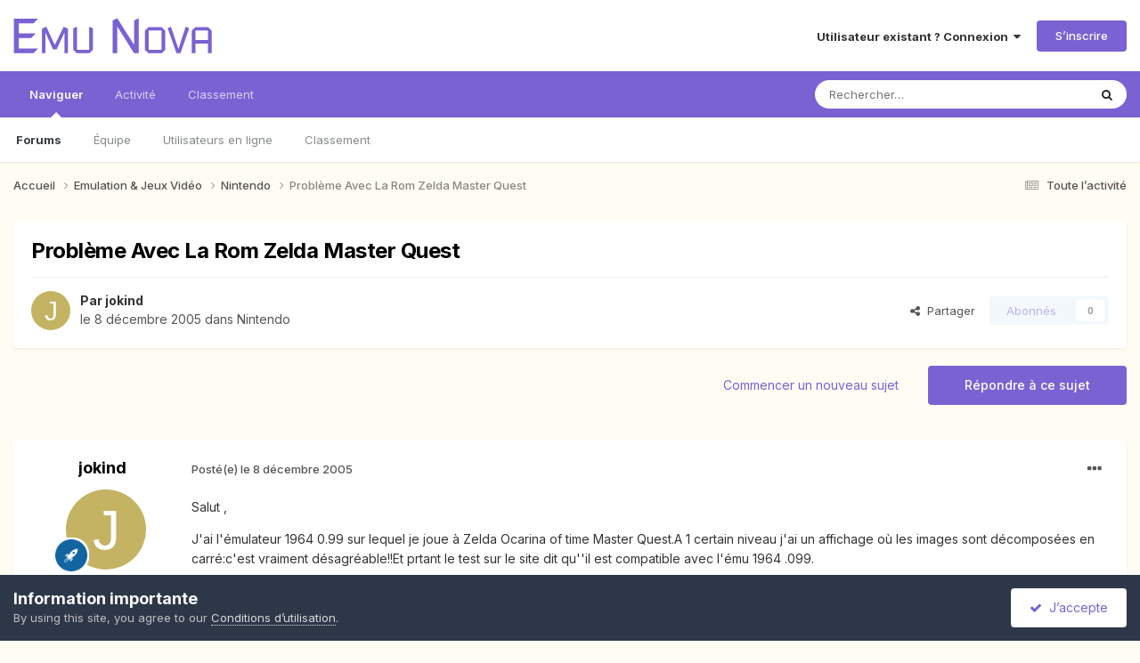

--- FILE ---
content_type: text/html;charset=UTF-8
request_url: https://forums.emunova.net/topic/9893-probl%C3%A8me-avec-la-rom-zelda-master-quest/
body_size: 16606
content:
<!DOCTYPE html>
<html lang="fr-FR" dir="ltr">
	<head>
		<meta charset="utf-8">
        
		<title>Problème Avec  La Rom Zelda Master Quest - Nintendo - Emu Nova Forums</title>
		
		
		
		

	<meta name="viewport" content="width=device-width, initial-scale=1">


	
	


	<meta name="twitter:card" content="summary" />


	
		<meta name="twitter:site" content="@emunova" />
	



	
		
			
				<meta property="og:title" content="Problème Avec  La Rom Zelda Master Quest">
			
		
	

	
		
			
				<meta property="og:type" content="website">
			
		
	

	
		
			
				<meta property="og:url" content="https://forums.emunova.net/topic/9893-probl%C3%A8me-avec-la-rom-zelda-master-quest/">
			
		
	

	
		
			
				<meta name="description" content="Salut , J&#039;ai l&#039;émulateur 1964 0.99 sur lequel je joue à Zelda Ocarina of time Master Quest.A 1 certain niveau j&#039;ai un affichage où les images sont décomposées en carré:c&#039;est vraiment désagréable!!Et prtant le test sur le site dit qu&#039;&#039;il est compatible avec l&#039;ému 1964 .099. Merci d&#039;avance PS: J&#039;ut...">
			
		
	

	
		
			
				<meta property="og:description" content="Salut , J&#039;ai l&#039;émulateur 1964 0.99 sur lequel je joue à Zelda Ocarina of time Master Quest.A 1 certain niveau j&#039;ai un affichage où les images sont décomposées en carré:c&#039;est vraiment désagréable!!Et prtant le test sur le site dit qu&#039;&#039;il est compatible avec l&#039;ému 1964 .099. Merci d&#039;avance PS: J&#039;ut...">
			
		
	

	
		
			
				<meta property="og:updated_time" content="2005-12-08T11:42:03Z">
			
		
	

	
		
			
				<meta property="og:site_name" content="Emu Nova Forums">
			
		
	

	
		
			
				<meta property="og:locale" content="fr_FR">
			
		
	


	
		<link rel="canonical" href="https://forums.emunova.net/topic/9893-probl%C3%A8me-avec-la-rom-zelda-master-quest/" />
	

	
		<link as="style" rel="preload" href="https://forums.emunova.net/applications/core/interface/ckeditor/ckeditor/skins/ips/editor.css?t=P1PF" />
	

<link rel="alternate" type="application/rss+xml" title="forums.emunova.net" href="https://forums.emunova.net/rss/2-forumsemunovanet.xml/" />



<link rel="manifest" href="https://forums.emunova.net/manifest.webmanifest/">
<meta name="msapplication-config" content="https://forums.emunova.net/browserconfig.xml/">
<meta name="msapplication-starturl" content="/">
<meta name="application-name" content="Emu Nova Forums">
<meta name="apple-mobile-web-app-title" content="Emu Nova Forums">

	<meta name="theme-color" content="#ffffff">










<link rel="preload" href="//forums.emunova.net/applications/core/interface/font/fontawesome-webfont.woff2?v=4.7.0" as="font" crossorigin="anonymous">
		


	<link rel="preconnect" href="https://fonts.googleapis.com">
	<link rel="preconnect" href="https://fonts.gstatic.com" crossorigin>
	
		<link href="https://fonts.googleapis.com/css2?family=Inter:wght@300;400;500;600;700&display=swap" rel="stylesheet">
	



	<link rel='stylesheet' href='https://forums.emunova.net/uploads/css_built_2/341e4a57816af3ba440d891ca87450ff_framework.css?v=70ba43e0031765355046' media='all'>

	<link rel='stylesheet' href='https://forums.emunova.net/uploads/css_built_2/05e81b71abe4f22d6eb8d1a929494829_responsive.css?v=70ba43e0031765355046' media='all'>

	<link rel='stylesheet' href='https://forums.emunova.net/uploads/css_built_2/20446cf2d164adcc029377cb04d43d17_flags.css?v=70ba43e0031765355046' media='all'>

	<link rel='stylesheet' href='https://forums.emunova.net/uploads/css_built_2/90eb5adf50a8c640f633d47fd7eb1778_core.css?v=70ba43e0031765355046' media='all'>

	<link rel='stylesheet' href='https://forums.emunova.net/uploads/css_built_2/5a0da001ccc2200dc5625c3f3934497d_core_responsive.css?v=70ba43e0031765355046' media='all'>

	<link rel='stylesheet' href='https://forums.emunova.net/uploads/css_built_2/62e269ced0fdab7e30e026f1d30ae516_forums.css?v=70ba43e0031765355046' media='all'>

	<link rel='stylesheet' href='https://forums.emunova.net/uploads/css_built_2/76e62c573090645fb99a15a363d8620e_forums_responsive.css?v=70ba43e0031765355046' media='all'>

	<link rel='stylesheet' href='https://forums.emunova.net/uploads/css_built_2/ebdea0c6a7dab6d37900b9190d3ac77b_topics.css?v=70ba43e0031765355046' media='all'>





<link rel='stylesheet' href='https://forums.emunova.net/uploads/css_built_2/258adbb6e4f3e83cd3b355f84e3fa002_custom.css?v=70ba43e0031765355046' media='all'>




		
		

	
	<link rel='shortcut icon' href='https://forums.emunova.net/uploads/monthly_2017_01/favicon.ico.a7ae1ef3710fb8ab2146b7c271d6536b.ico' type="image/x-icon">

	</head>
	<body class='ipsApp ipsApp_front ipsJS_none ipsClearfix' data-controller='core.front.core.app' data-message="" data-pageApp='forums' data-pageLocation='front' data-pageModule='forums' data-pageController='topic' data-pageID='9893'  >
		
        

        

		<a href='#ipsLayout_mainArea' class='ipsHide' title='Aller au contenu principal de cette page' accesskey='m'>Aller au contenu</a>
		





		<div id='ipsLayout_header' class='ipsClearfix'>
			<header>
				<div class='ipsLayout_container'>
					


<a href='https://forums.emunova.net/' id='elLogo' accesskey='1'><svg style="color: #7a62d3" height="40px" viewBox="0 0 251 45"  xmlns="http://www.w3.org/2000/svg">
  <desc>Emu Nova Forums</desc>
  <path fill="currentColor" d="M0.6875,1.25219641 L31.2266744,1.25219641 L25.4498059,7.11932844 L6.88559845,7.11932844 L6.88559845,19.6057889 L28.3382402,19.6057889 L22.501196,25.4729209 L6.88559845,25.4729209 L6.88559845,38.9522807 L31.2266744,38.9522807 L25.4498059,44.7893248 L0.6875,44.7893248 L0.6875,1.25219641 Z M41.6671606,11.1210134 L52.3483497,34.258575 L63.6613837,11.1210134 L69.0170222,13.7386569 L69.0170222,44.7893248 L64.5941073,44.7893248 L64.5941073,18.9739439 L64.443668,18.9739439 L54.6952025,39.9451799 L50.0616726,39.9451799 L40.7043492,18.9739439 L40.5539099,18.9739439 L40.5539099,44.7893248 L36.130995,44.7893248 L36.130995,13.7386569 L41.6671606,11.1210134 Z M75.6965264,13.1970755 L80.4504077,11.1210134 L80.4504077,40.3664099 L95.7952145,40.3664099 L95.7952145,11.1210134 L100.549096,13.1970755 L100.549096,40.3664099 L96.1562688,44.7893248 L80.1495291,44.7893248 L75.6965264,40.3664099 L75.6965264,13.1970755 Z M131.298885,0.5 L152.510824,34.04796 L152.631176,34.04796 L152.631176,3.23799495 L158.46822,0.5 L158.46822,44.7893248 L152.510824,44.7893248 L131.479412,11.1811891 L131.298885,11.1811891 L131.298885,44.7893248 L125.461841,44.7893248 L125.461841,3.23799495 L131.298885,0.5 Z M170.804241,11.6926826 L187.442826,11.6926826 L191.956004,16.2058611 L191.956004,40.3664099 L187.503001,44.7893248 L170.744065,44.7893248 L166.260975,40.3664099 L166.260975,16.2058611 L170.804241,11.6926826 Z M187.232211,16.1456854 L171.014856,16.1456854 L171.014856,40.3664099 L187.232211,40.3664099 L187.232211,16.1456854 Z M195.055053,13.1970755 L199.207177,11.1210134 L208.654764,39.2531592 L210.791002,32.8444458 L213.288294,25.1118667 L215.815674,17.4695511 L217.921824,11.1210134 L222.224388,13.1669876 L211.24232,44.7893248 L206.127384,44.7893248 L195.055053,13.1970755 Z M229.987055,11.6926826 L246.144234,11.6926826 L250.6875,16.2058611 L250.6875,44.7893248 L245.933619,44.7893248 L245.933619,32.5134794 L230.167582,32.5134794 L230.167582,44.7893248 L225.443788,44.7893248 L225.443788,16.2058611 L229.987055,11.6926826 Z M245.933619,16.1456854 L230.167582,16.1456854 L230.167582,28.0905644 L245.933619,28.0905644 L245.933619,16.1456854 Z">
  </path>
</svg>
</a>

					
						

	<ul id='elUserNav' class='ipsList_inline cSignedOut ipsResponsive_showDesktop'>
		
        
		
        
        
            
            <li id='elSignInLink'>
                <a href='https://forums.emunova.net/login/' data-ipsMenu-closeOnClick="false" data-ipsMenu id='elUserSignIn'>
                    Utilisateur existant ? Connexion &nbsp;<i class='fa fa-caret-down'></i>
                </a>
                
<div id='elUserSignIn_menu' class='ipsMenu ipsMenu_auto ipsHide'>
	<form accept-charset='utf-8' method='post' action='https://forums.emunova.net/login/'>
		<input type="hidden" name="csrfKey" value="ee59cf801e1003569cc9f802c62e43d4">
		<input type="hidden" name="ref" value="aHR0cHM6Ly9mb3J1bXMuZW11bm92YS5uZXQvdG9waWMvOTg5My1wcm9ibCVDMyVBOG1lLWF2ZWMtbGEtcm9tLXplbGRhLW1hc3Rlci1xdWVzdC8=">
		<div data-role="loginForm">
			
			
			
				<div class='ipsColumns ipsColumns_noSpacing'>
					<div class='ipsColumn ipsColumn_wide' id='elUserSignIn_internal'>
						
<div class="ipsPad ipsForm ipsForm_vertical">
	<h4 class="ipsType_sectionHead">Connexion</h4>
	<br><br>
	<ul class='ipsList_reset'>
		<li class="ipsFieldRow ipsFieldRow_noLabel ipsFieldRow_fullWidth">
			
			
				<input type="email" placeholder="Adresse de courriel" name="auth" autocomplete="email">
			
		</li>
		<li class="ipsFieldRow ipsFieldRow_noLabel ipsFieldRow_fullWidth">
			<input type="password" placeholder="Mot de passe" name="password" autocomplete="current-password">
		</li>
		<li class="ipsFieldRow ipsFieldRow_checkbox ipsClearfix">
			<span class="ipsCustomInput">
				<input type="checkbox" name="remember_me" id="remember_me_checkbox" value="1" checked aria-checked="true">
				<span></span>
			</span>
			<div class="ipsFieldRow_content">
				<label class="ipsFieldRow_label" for="remember_me_checkbox">Se souvenir de moi</label>
				<span class="ipsFieldRow_desc">Non recommandé sur les ordinateurs partagés</span>
			</div>
		</li>
		<li class="ipsFieldRow ipsFieldRow_fullWidth">
			<button type="submit" name="_processLogin" value="usernamepassword" class="ipsButton ipsButton_primary ipsButton_small" id="elSignIn_submit">Connexion</button>
			
				<p class="ipsType_right ipsType_small">
					
						<a href='https://forums.emunova.net/lostpassword/' data-ipsDialog data-ipsDialog-title='Mot de passe oublié ?'>
					
					Mot de passe oublié ?</a>
				</p>
			
		</li>
	</ul>
</div>
					</div>
					<div class='ipsColumn ipsColumn_wide'>
						<div class='ipsPadding' id='elUserSignIn_external'>
							<div class='ipsAreaBackground_light ipsPadding:half'>
								
									<p class='ipsType_reset ipsType_small ipsType_center'><strong>Ou connectez-vous avec l’un de ces services</strong></p>
								
								
									<div class='ipsType_center ipsMargin_top:half'>
										

<button type="submit" name="_processLogin" value="1" class='ipsButton ipsButton_verySmall ipsButton_fullWidth ipsSocial ipsSocial_facebook' style="background-color: #3a579a">
	
		<span class='ipsSocial_icon'>
			
				<i class='fa fa-facebook-official'></i>
			
		</span>
		<span class='ipsSocial_text'>Se connecter avec Facebook</span>
	
</button>
									</div>
								
									<div class='ipsType_center ipsMargin_top:half'>
										

<button type="submit" name="_processLogin" value="2" class='ipsButton ipsButton_verySmall ipsButton_fullWidth ipsSocial ipsSocial_google' style="background-color: #4285F4">
	
		<span class='ipsSocial_icon'>
			
				<i class='fa fa-google'></i>
			
		</span>
		<span class='ipsSocial_text'>Se connecter avec Google</span>
	
</button>
									</div>
								
							</div>
						</div>
					</div>
				</div>
			
		</div>
	</form>
</div>
            </li>
            
        
		
			<li>
				
					<a href='https://forums.emunova.net/register/' data-ipsDialog data-ipsDialog-size='narrow' data-ipsDialog-title='S’inscrire' id='elRegisterButton' class='ipsButton ipsButton_normal ipsButton_primary'>S’inscrire</a>
				
			</li>
		
	</ul>

						
<ul class='ipsMobileHamburger ipsList_reset ipsResponsive_hideDesktop'>
	<li data-ipsDrawer data-ipsDrawer-drawerElem='#elMobileDrawer'>
		<a href='#' >
			
			
				
			
			
			
			<i class='fa fa-navicon'></i>
		</a>
	</li>
</ul>
					
				</div>
			</header>
			

	<nav data-controller='core.front.core.navBar' class=' ipsResponsive_showDesktop'>
		<div class='ipsNavBar_primary ipsLayout_container '>
			<ul data-role="primaryNavBar" class='ipsClearfix'>
				


	
		
		
			
		
		<li class='ipsNavBar_active' data-active id='elNavSecondary_1' data-role="navBarItem" data-navApp="core" data-navExt="CustomItem">
			
			
				<a href="https://forums.emunova.net"  data-navItem-id="1" data-navDefault>
					Naviguer<span class='ipsNavBar_active__identifier'></span>
				</a>
			
			
				<ul class='ipsNavBar_secondary ' data-role='secondaryNavBar'>
					


	
		
		
			
		
		<li class='ipsNavBar_active' data-active id='elNavSecondary_8' data-role="navBarItem" data-navApp="forums" data-navExt="Forums">
			
			
				<a href="https://forums.emunova.net"  data-navItem-id="8" data-navDefault>
					Forums<span class='ipsNavBar_active__identifier'></span>
				</a>
			
			
		</li>
	
	

	
	

	
		
		
		<li  id='elNavSecondary_10' data-role="navBarItem" data-navApp="core" data-navExt="StaffDirectory">
			
			
				<a href="https://forums.emunova.net/staff/"  data-navItem-id="10" >
					Équipe<span class='ipsNavBar_active__identifier'></span>
				</a>
			
			
		</li>
	
	

	
		
		
		<li  id='elNavSecondary_11' data-role="navBarItem" data-navApp="core" data-navExt="OnlineUsers">
			
			
				<a href="https://forums.emunova.net/online/"  data-navItem-id="11" >
					Utilisateurs en ligne<span class='ipsNavBar_active__identifier'></span>
				</a>
			
			
		</li>
	
	

	
		
		
		<li  id='elNavSecondary_12' data-role="navBarItem" data-navApp="core" data-navExt="Leaderboard">
			
			
				<a href="https://forums.emunova.net/leaderboard/"  data-navItem-id="12" >
					Classement<span class='ipsNavBar_active__identifier'></span>
				</a>
			
			
		</li>
	
	

					<li class='ipsHide' id='elNavigationMore_1' data-role='navMore'>
						<a href='#' data-ipsMenu data-ipsMenu-appendTo='#elNavigationMore_1' id='elNavigationMore_1_dropdown'>Plus <i class='fa fa-caret-down'></i></a>
						<ul class='ipsHide ipsMenu ipsMenu_auto' id='elNavigationMore_1_dropdown_menu' data-role='moreDropdown'></ul>
					</li>
				</ul>
			
		</li>
	
	

	
		
		
		<li  id='elNavSecondary_2' data-role="navBarItem" data-navApp="core" data-navExt="CustomItem">
			
			
				<a href="https://forums.emunova.net/discover/"  data-navItem-id="2" >
					Activité<span class='ipsNavBar_active__identifier'></span>
				</a>
			
			
				<ul class='ipsNavBar_secondary ipsHide' data-role='secondaryNavBar'>
					


	
		
		
		<li  id='elNavSecondary_3' data-role="navBarItem" data-navApp="core" data-navExt="AllActivity">
			
			
				<a href="https://forums.emunova.net/discover/"  data-navItem-id="3" >
					Toute l’activité<span class='ipsNavBar_active__identifier'></span>
				</a>
			
			
		</li>
	
	

	
	

	
	

	
	

	
		
		
		<li  id='elNavSecondary_7' data-role="navBarItem" data-navApp="core" data-navExt="Search">
			
			
				<a href="https://forums.emunova.net/search/"  data-navItem-id="7" >
					Rechercher<span class='ipsNavBar_active__identifier'></span>
				</a>
			
			
		</li>
	
	

					<li class='ipsHide' id='elNavigationMore_2' data-role='navMore'>
						<a href='#' data-ipsMenu data-ipsMenu-appendTo='#elNavigationMore_2' id='elNavigationMore_2_dropdown'>Plus <i class='fa fa-caret-down'></i></a>
						<ul class='ipsHide ipsMenu ipsMenu_auto' id='elNavigationMore_2_dropdown_menu' data-role='moreDropdown'></ul>
					</li>
				</ul>
			
		</li>
	
	

	
		
		
		<li  id='elNavSecondary_13' data-role="navBarItem" data-navApp="core" data-navExt="Leaderboard">
			
			
				<a href="https://forums.emunova.net/leaderboard/"  data-navItem-id="13" >
					Classement<span class='ipsNavBar_active__identifier'></span>
				</a>
			
			
		</li>
	
	

	
	

	
	

				<li class='ipsHide' id='elNavigationMore' data-role='navMore'>
					<a href='#' data-ipsMenu data-ipsMenu-appendTo='#elNavigationMore' id='elNavigationMore_dropdown'>Plus</a>
					<ul class='ipsNavBar_secondary ipsHide' data-role='secondaryNavBar'>
						<li class='ipsHide' id='elNavigationMore_more' data-role='navMore'>
							<a href='#' data-ipsMenu data-ipsMenu-appendTo='#elNavigationMore_more' id='elNavigationMore_more_dropdown'>Plus <i class='fa fa-caret-down'></i></a>
							<ul class='ipsHide ipsMenu ipsMenu_auto' id='elNavigationMore_more_dropdown_menu' data-role='moreDropdown'></ul>
						</li>
					</ul>
				</li>
			</ul>
			

	<div id="elSearchWrapper">
		<div id='elSearch' data-controller="core.front.core.quickSearch">
			<form accept-charset='utf-8' action='//forums.emunova.net/search/?do=quicksearch' method='post'>
                <input type='search' id='elSearchField' placeholder='Rechercher…' name='q' autocomplete='off' aria-label='Rechercher'>
                <details class='cSearchFilter'>
                    <summary class='cSearchFilter__text'></summary>
                    <ul class='cSearchFilter__menu'>
                        
                        <li><label><input type="radio" name="type" value="all" ><span class='cSearchFilter__menuText'>N’importe où</span></label></li>
                        
                            
                                <li><label><input type="radio" name="type" value='contextual_{&quot;type&quot;:&quot;forums_topic&quot;,&quot;nodes&quot;:9}' checked><span class='cSearchFilter__menuText'>Ce forum</span></label></li>
                            
                                <li><label><input type="radio" name="type" value='contextual_{&quot;type&quot;:&quot;forums_topic&quot;,&quot;item&quot;:9893}' checked><span class='cSearchFilter__menuText'>Ce sujet</span></label></li>
                            
                        
                        
                            <li><label><input type="radio" name="type" value="core_statuses_status"><span class='cSearchFilter__menuText'>Mises à jour de statut</span></label></li>
                        
                            <li><label><input type="radio" name="type" value="forums_topic"><span class='cSearchFilter__menuText'>Sujets</span></label></li>
                        
                            <li><label><input type="radio" name="type" value="core_members"><span class='cSearchFilter__menuText'>Membres</span></label></li>
                        
                    </ul>
                </details>
				<button class='cSearchSubmit' type="submit" aria-label='Rechercher'><i class="fa fa-search"></i></button>
			</form>
		</div>
	</div>

		</div>
	</nav>

			
<ul id='elMobileNav' class='ipsResponsive_hideDesktop' data-controller='core.front.core.mobileNav'>
	
		
			
			
				
				
			
				
					<li id='elMobileBreadcrumb'>
						<a href='https://forums.emunova.net/forum/9-nintendo/'>
							<span>Nintendo</span>
						</a>
					</li>
				
				
			
				
				
			
		
	
	
	
	<li >
		<a data-action="defaultStream" href='https://forums.emunova.net/discover/'><i class="fa fa-newspaper-o" aria-hidden="true"></i></a>
	</li>

	

	
		<li class='ipsJS_show'>
			<a href='https://forums.emunova.net/search/'><i class='fa fa-search'></i></a>
		</li>
	
</ul>
		</div>
		<main id='ipsLayout_body' class='ipsLayout_container'>
			<div id='ipsLayout_contentArea'>
				<div id='ipsLayout_contentWrapper'>
					
<nav class='ipsBreadcrumb ipsBreadcrumb_top ipsFaded_withHover'>
	

	<ul class='ipsList_inline ipsPos_right'>
		
		<li >
			<a data-action="defaultStream" class='ipsType_light '  href='https://forums.emunova.net/discover/'><i class="fa fa-newspaper-o" aria-hidden="true"></i> <span>Toute l’activité</span></a>
		</li>
		
	</ul>

	<ul data-role="breadcrumbList">
		<li>
			<a title="Accueil" href='https://forums.emunova.net/'>
				<span>Accueil <i class='fa fa-angle-right'></i></span>
			</a>
		</li>
		
		
			<li>
				
					<a href='https://forums.emunova.net/forum/69-emulation-amp-jeux-vid%C3%A9o/'>
						<span>Emulation &amp; Jeux Vidéo <i class='fa fa-angle-right' aria-hidden="true"></i></span>
					</a>
				
			</li>
		
			<li>
				
					<a href='https://forums.emunova.net/forum/9-nintendo/'>
						<span>Nintendo <i class='fa fa-angle-right' aria-hidden="true"></i></span>
					</a>
				
			</li>
		
			<li>
				
					Problème Avec  La Rom Zelda Master Quest
				
			</li>
		
	</ul>
</nav>
					
					<div id='ipsLayout_mainArea'>
						
						
						
						

	




						



<div class='ipsPageHeader ipsResponsive_pull ipsBox ipsPadding sm:ipsPadding:half ipsMargin_bottom'>
		
	
	<div class='ipsFlex ipsFlex-ai:center ipsFlex-fw:wrap ipsGap:4'>
		<div class='ipsFlex-flex:11'>
			<h1 class='ipsType_pageTitle ipsContained_container'>
				

				
				
					<span class='ipsType_break ipsContained'>
						<span>Problème Avec  La Rom Zelda Master Quest</span>
					</span>
				
			</h1>
			
			
		</div>
		
	</div>
	<hr class='ipsHr'>
	<div class='ipsPageHeader__meta ipsFlex ipsFlex-jc:between ipsFlex-ai:center ipsFlex-fw:wrap ipsGap:3'>
		<div class='ipsFlex-flex:11'>
			<div class='ipsPhotoPanel ipsPhotoPanel_mini ipsPhotoPanel_notPhone ipsClearfix'>
				


	<a href="https://forums.emunova.net/profile/22593-jokind/" rel="nofollow" data-ipsHover data-ipsHover-width="370" data-ipsHover-target="https://forums.emunova.net/profile/22593-jokind/?do=hovercard" class="ipsUserPhoto ipsUserPhoto_mini" title="Aller sur le profil de jokind">
		<img src='data:image/svg+xml,%3Csvg%20xmlns%3D%22http%3A%2F%2Fwww.w3.org%2F2000%2Fsvg%22%20viewBox%3D%220%200%201024%201024%22%20style%3D%22background%3A%23c4b362%22%3E%3Cg%3E%3Ctext%20text-anchor%3D%22middle%22%20dy%3D%22.35em%22%20x%3D%22512%22%20y%3D%22512%22%20fill%3D%22%23ffffff%22%20font-size%3D%22700%22%20font-family%3D%22-apple-system%2C%20BlinkMacSystemFont%2C%20Roboto%2C%20Helvetica%2C%20Arial%2C%20sans-serif%22%3EJ%3C%2Ftext%3E%3C%2Fg%3E%3C%2Fsvg%3E' alt='jokind' loading="lazy">
	</a>

				<div>
					<p class='ipsType_reset ipsType_blendLinks'>
						<span class='ipsType_normal'>
						
							<strong>Par 


<a href='https://forums.emunova.net/profile/22593-jokind/' rel="nofollow" data-ipsHover data-ipsHover-width='370' data-ipsHover-target='https://forums.emunova.net/profile/22593-jokind/?do=hovercard&amp;referrer=https%253A%252F%252Fforums.emunova.net%252Ftopic%252F9893-probl%2525C3%2525A8me-avec-la-rom-zelda-master-quest%252F' title="Aller sur le profil de jokind" class="ipsType_break">jokind</a></strong><br />
							<span class='ipsType_light'><time datetime='2005-12-08T11:35:51Z' title='08/12/2005 11:35' data-short='20 a'>le 8 décembre 2005</time> dans <a href="https://forums.emunova.net/forum/9-nintendo/">Nintendo</a></span>
						
						</span>
					</p>
				</div>
			</div>
		</div>
		
			<div class='ipsFlex-flex:01 ipsResponsive_hidePhone'>
				<div class='ipsShareLinks'>
					
						


    <a href='#elShareItem_237595974_menu' id='elShareItem_237595974' data-ipsMenu class='ipsShareButton ipsButton ipsButton_verySmall ipsButton_link ipsButton_link--light'>
        <span><i class='fa fa-share-alt'></i></span> &nbsp;Partager
    </a>

    <div class='ipsPadding ipsMenu ipsMenu_normal ipsHide' id='elShareItem_237595974_menu' data-controller="core.front.core.sharelink">
        
        
        <span data-ipsCopy data-ipsCopy-flashmessage>
            <a href="https://forums.emunova.net/topic/9893-probl%C3%A8me-avec-la-rom-zelda-master-quest/" class="ipsButton ipsButton_light ipsButton_small ipsButton_fullWidth" data-role="copyButton" data-clipboard-text="https://forums.emunova.net/topic/9893-probl%C3%A8me-avec-la-rom-zelda-master-quest/" data-ipstooltip title='Copy Link to Clipboard'><i class="fa fa-clone"></i> https://forums.emunova.net/topic/9893-probl%C3%A8me-avec-la-rom-zelda-master-quest/</a>
        </span>
        <ul class='ipsShareLinks ipsMargin_top:half'>
            
                <li>
<a href="https://x.com/share?url=https%3A%2F%2Fforums.emunova.net%2Ftopic%2F9893-probl%2525C3%2525A8me-avec-la-rom-zelda-master-quest%2F" class="cShareLink cShareLink_x" target="_blank" data-role="shareLink" title='Share on X' data-ipsTooltip rel='nofollow noopener'>
    <i class="fa fa-x"></i>
</a></li>
            
                <li>
<a href="https://www.facebook.com/sharer/sharer.php?u=https%3A%2F%2Fforums.emunova.net%2Ftopic%2F9893-probl%25C3%25A8me-avec-la-rom-zelda-master-quest%2F" class="cShareLink cShareLink_facebook" target="_blank" data-role="shareLink" title='Partager sur Facebook' data-ipsTooltip rel='noopener nofollow'>
	<i class="fa fa-facebook"></i>
</a></li>
            
                <li>
<a href="https://www.reddit.com/submit?url=https%3A%2F%2Fforums.emunova.net%2Ftopic%2F9893-probl%25C3%25A8me-avec-la-rom-zelda-master-quest%2F&amp;title=Probl%C3%A8me+Avec++La+Rom+Zelda+Master+Quest" rel="nofollow noopener" class="cShareLink cShareLink_reddit" target="_blank" title='Partager sur Reddit' data-ipsTooltip>
	<i class="fa fa-reddit"></i>
</a></li>
            
                <li>
<a href="mailto:?subject=Probl%C3%A8me%20Avec%20%20La%20Rom%20Zelda%20Master%20Quest&body=https%3A%2F%2Fforums.emunova.net%2Ftopic%2F9893-probl%25C3%25A8me-avec-la-rom-zelda-master-quest%2F" rel='nofollow' class='cShareLink cShareLink_email' title='Partager via courriel' data-ipsTooltip>
	<i class="fa fa-envelope"></i>
</a></li>
            
                <li>
<a href="https://pinterest.com/pin/create/button/?url=https://forums.emunova.net/topic/9893-probl%25C3%25A8me-avec-la-rom-zelda-master-quest/&amp;media=" class="cShareLink cShareLink_pinterest" rel="nofollow noopener" target="_blank" data-role="shareLink" title='Partager sur Pinterest' data-ipsTooltip>
	<i class="fa fa-pinterest"></i>
</a></li>
            
        </ul>
        
            <hr class='ipsHr'>
            <button class='ipsHide ipsButton ipsButton_verySmall ipsButton_light ipsButton_fullWidth ipsMargin_top:half' data-controller='core.front.core.webshare' data-role='webShare' data-webShareTitle='Problème Avec  La Rom Zelda Master Quest' data-webShareText='Problème Avec  La Rom Zelda Master Quest' data-webShareUrl='https://forums.emunova.net/topic/9893-probl%C3%A8me-avec-la-rom-zelda-master-quest/'>More sharing options...</button>
        
    </div>

					
					
                    

					



					

<div data-followApp='forums' data-followArea='topic' data-followID='9893' data-controller='core.front.core.followButton'>
	

	<a href='https://forums.emunova.net/login/' rel="nofollow" class="ipsFollow ipsPos_middle ipsButton ipsButton_light ipsButton_verySmall ipsButton_disabled" data-role="followButton" data-ipsTooltip title='Connectez-vous pour activer le suivi'>
		<span>Abonnés</span>
		<span class='ipsCommentCount'>0</span>
	</a>

</div>
				</div>
			</div>
					
	</div>
	
	
</div>








<div class='ipsClearfix'>
	<ul class="ipsToolList ipsToolList_horizontal ipsClearfix ipsSpacer_both ">
		
			<li class='ipsToolList_primaryAction'>
				<span data-controller='forums.front.topic.reply'>
					
						<a href='#replyForm' rel="nofollow" class='ipsButton ipsButton_important ipsButton_medium ipsButton_fullWidth' data-action='replyToTopic'>Répondre à ce sujet</a>
					
				</span>
			</li>
		
		
			<li class='ipsResponsive_hidePhone'>
				
					<a href="https://forums.emunova.net/forum/9-nintendo/?do=add" rel="nofollow" class='ipsButton ipsButton_link ipsButton_medium ipsButton_fullWidth' title='Commencer un nouveau sujet dans ce forum'>Commencer un nouveau sujet</a>
				
			</li>
		
		
	</ul>
</div>

<div id='comments' data-controller='core.front.core.commentFeed,forums.front.topic.view, core.front.core.ignoredComments' data-autoPoll data-baseURL='https://forums.emunova.net/topic/9893-probl%C3%A8me-avec-la-rom-zelda-master-quest/' data-lastPage data-feedID='topic-9893' class='cTopic ipsClear ipsSpacer_top'>
	
			
	

	

<div data-controller='core.front.core.recommendedComments' data-url='https://forums.emunova.net/topic/9893-probl%C3%A8me-avec-la-rom-zelda-master-quest/?recommended=comments' class='ipsRecommendedComments ipsHide'>
	<div data-role="recommendedComments">
		<h2 class='ipsType_sectionHead ipsType_large ipsType_bold ipsMargin_bottom'>Messages recommandés</h2>
		
	</div>
</div>
	
	<div id="elPostFeed" data-role='commentFeed' data-controller='core.front.core.moderation' >
		<form action="https://forums.emunova.net/topic/9893-probl%C3%A8me-avec-la-rom-zelda-master-quest/?csrfKey=ee59cf801e1003569cc9f802c62e43d4&amp;do=multimodComment" method="post" data-ipsPageAction data-role='moderationTools'>
			
			
				

					

					
					



<a id='findComment-99954'></a>
<a id='comment-99954'></a>
<article  id='elComment_99954' class='cPost ipsBox ipsResponsive_pull  ipsComment  ipsComment_parent ipsClearfix ipsClear ipsColumns ipsColumns_noSpacing ipsColumns_collapsePhone    '>
	

	

	<div class='cAuthorPane_mobile ipsResponsive_showPhone'>
		<div class='cAuthorPane_photo'>
			<div class='cAuthorPane_photoWrap'>
				


	<a href="https://forums.emunova.net/profile/22593-jokind/" rel="nofollow" data-ipsHover data-ipsHover-width="370" data-ipsHover-target="https://forums.emunova.net/profile/22593-jokind/?do=hovercard" class="ipsUserPhoto ipsUserPhoto_large" title="Aller sur le profil de jokind">
		<img src='data:image/svg+xml,%3Csvg%20xmlns%3D%22http%3A%2F%2Fwww.w3.org%2F2000%2Fsvg%22%20viewBox%3D%220%200%201024%201024%22%20style%3D%22background%3A%23c4b362%22%3E%3Cg%3E%3Ctext%20text-anchor%3D%22middle%22%20dy%3D%22.35em%22%20x%3D%22512%22%20y%3D%22512%22%20fill%3D%22%23ffffff%22%20font-size%3D%22700%22%20font-family%3D%22-apple-system%2C%20BlinkMacSystemFont%2C%20Roboto%2C%20Helvetica%2C%20Arial%2C%20sans-serif%22%3EJ%3C%2Ftext%3E%3C%2Fg%3E%3C%2Fsvg%3E' alt='jokind' loading="lazy">
	</a>

				
				
					<a href="https://forums.emunova.net/profile/22593-jokind/badges/" rel="nofollow">
						
<img src='https://forums.emunova.net/uploads/set_resources_2/84c1e40ea0e759e3f1505eb1788ddf3c_default_rank.png' loading="lazy" alt="Inconnu(e)" class="cAuthorPane_badge cAuthorPane_badge--rank ipsOutline ipsOutline:2px" data-ipsTooltip title="Rang: Inconnu(e) (1/16)">
					</a>
				
			</div>
		</div>
		<div class='cAuthorPane_content'>
			<h3 class='ipsType_sectionHead cAuthorPane_author ipsType_break ipsType_blendLinks ipsFlex ipsFlex-ai:center'>
				


<a href='https://forums.emunova.net/profile/22593-jokind/' rel="nofollow" data-ipsHover data-ipsHover-width='370' data-ipsHover-target='https://forums.emunova.net/profile/22593-jokind/?do=hovercard&amp;referrer=https%253A%252F%252Fforums.emunova.net%252Ftopic%252F9893-probl%2525C3%2525A8me-avec-la-rom-zelda-master-quest%252F' title="Aller sur le profil de jokind" class="ipsType_break">jokind</a>
			</h3>
			<div class='ipsType_light ipsType_reset'>
			    <a href='https://forums.emunova.net/topic/9893-probl%C3%A8me-avec-la-rom-zelda-master-quest/#findComment-99954' rel="nofollow" class='ipsType_blendLinks'>Posté(e) <time datetime='2005-12-08T11:35:51Z' title='08/12/2005 11:35' data-short='20 a'>le 8 décembre 2005</time></a>
				
			</div>
		</div>
	</div>
	<aside class='ipsComment_author cAuthorPane ipsColumn ipsColumn_medium ipsResponsive_hidePhone'>
		<h3 class='ipsType_sectionHead cAuthorPane_author ipsType_blendLinks ipsType_break'><strong>


<a href='https://forums.emunova.net/profile/22593-jokind/' rel="nofollow" data-ipsHover data-ipsHover-width='370' data-ipsHover-target='https://forums.emunova.net/profile/22593-jokind/?do=hovercard&amp;referrer=https%253A%252F%252Fforums.emunova.net%252Ftopic%252F9893-probl%2525C3%2525A8me-avec-la-rom-zelda-master-quest%252F' title="Aller sur le profil de jokind" class="ipsType_break">jokind</a></strong>
			
		</h3>
		<ul class='cAuthorPane_info ipsList_reset'>
			<li data-role='photo' class='cAuthorPane_photo'>
				<div class='cAuthorPane_photoWrap'>
					


	<a href="https://forums.emunova.net/profile/22593-jokind/" rel="nofollow" data-ipsHover data-ipsHover-width="370" data-ipsHover-target="https://forums.emunova.net/profile/22593-jokind/?do=hovercard" class="ipsUserPhoto ipsUserPhoto_large" title="Aller sur le profil de jokind">
		<img src='data:image/svg+xml,%3Csvg%20xmlns%3D%22http%3A%2F%2Fwww.w3.org%2F2000%2Fsvg%22%20viewBox%3D%220%200%201024%201024%22%20style%3D%22background%3A%23c4b362%22%3E%3Cg%3E%3Ctext%20text-anchor%3D%22middle%22%20dy%3D%22.35em%22%20x%3D%22512%22%20y%3D%22512%22%20fill%3D%22%23ffffff%22%20font-size%3D%22700%22%20font-family%3D%22-apple-system%2C%20BlinkMacSystemFont%2C%20Roboto%2C%20Helvetica%2C%20Arial%2C%20sans-serif%22%3EJ%3C%2Ftext%3E%3C%2Fg%3E%3C%2Fsvg%3E' alt='jokind' loading="lazy">
	</a>

					
					
						
<img src='https://forums.emunova.net/uploads/set_resources_2/84c1e40ea0e759e3f1505eb1788ddf3c_default_rank.png' loading="lazy" alt="Inconnu(e)" class="cAuthorPane_badge cAuthorPane_badge--rank ipsOutline ipsOutline:2px" data-ipsTooltip title="Rang: Inconnu(e) (1/16)">
					
				</div>
			</li>
			
				<li data-role='group'>Joueur·se confirmé·e</li>
				
			
			
				<li data-role='stats' class='ipsMargin_top'>
					<ul class="ipsList_reset ipsType_light ipsFlex ipsFlex-ai:center ipsFlex-jc:center ipsGap_row:2 cAuthorPane_stats">
						<li>
							
								<a href="https://forums.emunova.net/profile/22593-jokind/content/" rel="nofollow" title="8 messages " data-ipsTooltip class="ipsType_blendLinks">
							
								<i class="fa fa-comment"></i> 8
							
								</a>
							
						</li>
						
					</ul>
				</li>
			
			
				

	
	<li data-role='custom-field' class='ipsResponsive_hidePhone ipsType_break'>
		
<span class="ft">Je joue à</span>
<span class="fc">TENCHU</span>
	</li>
	

			
		</ul>
	</aside>
	<div class='ipsColumn ipsColumn_fluid ipsMargin:none'>
		

<div id='comment-99954_wrap' data-controller='core.front.core.comment' data-commentApp='forums' data-commentType='forums' data-commentID="99954" data-quoteData='{&quot;userid&quot;:22593,&quot;username&quot;:&quot;jokind&quot;,&quot;timestamp&quot;:1134041751,&quot;contentapp&quot;:&quot;forums&quot;,&quot;contenttype&quot;:&quot;forums&quot;,&quot;contentid&quot;:9893,&quot;contentclass&quot;:&quot;forums_Topic&quot;,&quot;contentcommentid&quot;:99954}' class='ipsComment_content ipsType_medium'>

	<div class='ipsComment_meta ipsType_light ipsFlex ipsFlex-ai:center ipsFlex-jc:between ipsFlex-fd:row-reverse'>
		<div class='ipsType_light ipsType_reset ipsType_blendLinks ipsComment_toolWrap'>
			<div class='ipsResponsive_hidePhone ipsComment_badges'>
				<ul class='ipsList_reset ipsFlex ipsFlex-jc:end ipsFlex-fw:wrap ipsGap:2 ipsGap_row:1'>
					
					
					
					
					
				</ul>
			</div>
			<ul class='ipsList_reset ipsComment_tools'>
				<li>
					<a href='#elControls_99954_menu' class='ipsComment_ellipsis' id='elControls_99954' title='Plus d’options…' data-ipsMenu data-ipsMenu-appendTo='#comment-99954_wrap'><i class='fa fa-ellipsis-h'></i></a>
					<ul id='elControls_99954_menu' class='ipsMenu ipsMenu_narrow ipsHide'>
						
							<li class='ipsMenu_item'><a href='https://forums.emunova.net/topic/9893-probl%C3%A8me-avec-la-rom-zelda-master-quest/?do=reportComment&amp;comment=99954' data-ipsDialog data-ipsDialog-remoteSubmit data-ipsDialog-size='medium' data-ipsDialog-flashMessage='Merci pour votre signalement' data-ipsDialog-title="Signaler ce message" data-action='reportComment' title='Signaler ce contenu'>Signaler</a></li>
						
						
                        
						
						
						
							
								
							
							
							
							
							
							
						
					</ul>
				</li>
				
			</ul>
		</div>

		<div class='ipsType_reset ipsResponsive_hidePhone'>
		   
		   Posté(e) <time datetime='2005-12-08T11:35:51Z' title='08/12/2005 11:35' data-short='20 a'>le 8 décembre 2005</time>
		   
			
			<span class='ipsResponsive_hidePhone'>
				
				
			</span>
		</div>
	</div>

	

    

	<div class='cPost_contentWrap'>
		
		<div data-role='commentContent' class='ipsType_normal ipsType_richText ipsPadding_bottom ipsContained' data-controller='core.front.core.lightboxedImages'>
			
<p>Salut ,</p>
<p>J'ai l'émulateur 1964 0.99 sur lequel je joue à Zelda Ocarina of time Master Quest.A 1 certain niveau j'ai un affichage où les images sont décomposées  en carré:c'est vraiment désagréable!!Et prtant le test sur le site dit qu''il est compatible avec l'ému 1964 .099.</p>
<p>Merci d'avance</p>
<p>PS: J'utilise le plugin video rice 5.2.0 qui marche bien avec Majora's Mask</p>


			
		</div>

		
			<div class='ipsItemControls'>
				
					
						

	<div data-controller='core.front.core.reaction' class='ipsItemControls_right ipsClearfix '>	
		<div class='ipsReact ipsPos_right'>
			
				
				<div class='ipsReact_blurb ipsHide' data-role='reactionBlurb'>
					
				</div>
			
			
			
		</div>
	</div>

					
				
				<ul class='ipsComment_controls ipsClearfix ipsItemControls_left' data-role="commentControls">
					
						
						
							<li data-ipsQuote-editor='topic_comment' data-ipsQuote-target='#comment-99954' class='ipsJS_show'>
								<button class='ipsButton ipsButton_light ipsButton_verySmall ipsButton_narrow cMultiQuote ipsHide' data-action='multiQuoteComment' data-ipsTooltip data-ipsQuote-multiQuote data-mqId='mq99954' title='Multi-citations'><i class='fa fa-plus'></i></button>
							</li>
							<li data-ipsQuote-editor='topic_comment' data-ipsQuote-target='#comment-99954' class='ipsJS_show'>
								<a href='#' data-action='quoteComment' data-ipsQuote-singleQuote>Citer</a>
							</li>
						
						
						
												
					
					<li class='ipsHide' data-role='commentLoading'>
						<span class='ipsLoading ipsLoading_tiny ipsLoading_noAnim'></span>
					</li>
				</ul>
			</div>
		

		
	</div>

	
    
</div>
	</div>
</article>
					
					
					
				

					

					
					



<a id='findComment-99955'></a>
<a id='comment-99955'></a>
<article  id='elComment_99955' class='cPost ipsBox ipsResponsive_pull  ipsComment  ipsComment_parent ipsClearfix ipsClear ipsColumns ipsColumns_noSpacing ipsColumns_collapsePhone    '>
	

	

	<div class='cAuthorPane_mobile ipsResponsive_showPhone'>
		<div class='cAuthorPane_photo'>
			<div class='cAuthorPane_photoWrap'>
				


	<a href="https://forums.emunova.net/profile/339-k%C3%A9kidi/" rel="nofollow" data-ipsHover data-ipsHover-width="370" data-ipsHover-target="https://forums.emunova.net/profile/339-k%C3%A9kidi/?do=hovercard" class="ipsUserPhoto ipsUserPhoto_large" title="Aller sur le profil de Kékidi">
		<img src='data:image/svg+xml,%3Csvg%20xmlns%3D%22http%3A%2F%2Fwww.w3.org%2F2000%2Fsvg%22%20viewBox%3D%220%200%201024%201024%22%20style%3D%22background%3A%2394c462%22%3E%3Cg%3E%3Ctext%20text-anchor%3D%22middle%22%20dy%3D%22.35em%22%20x%3D%22512%22%20y%3D%22512%22%20fill%3D%22%23ffffff%22%20font-size%3D%22700%22%20font-family%3D%22-apple-system%2C%20BlinkMacSystemFont%2C%20Roboto%2C%20Helvetica%2C%20Arial%2C%20sans-serif%22%3EK%3C%2Ftext%3E%3C%2Fg%3E%3C%2Fsvg%3E' alt='Kékidi' loading="lazy">
	</a>

				
				<span class="cAuthorPane_badge cAuthorPane_badge--moderator" data-ipsTooltip title="Kékidi est un modérateur"></span>
				
				
					<a href="https://forums.emunova.net/profile/339-k%C3%A9kidi/badges/" rel="nofollow">
						
<img src='https://forums.emunova.net/uploads/set_resources_2/84c1e40ea0e759e3f1505eb1788ddf3c_default_rank.png' loading="lazy" alt="Grand Ancien" class="cAuthorPane_badge cAuthorPane_badge--rank ipsOutline ipsOutline:2px" data-ipsTooltip title="Rang: Grand Ancien (15/16)">
					</a>
				
			</div>
		</div>
		<div class='cAuthorPane_content'>
			<h3 class='ipsType_sectionHead cAuthorPane_author ipsType_break ipsType_blendLinks ipsFlex ipsFlex-ai:center'>
				


<a href='https://forums.emunova.net/profile/339-k%C3%A9kidi/' rel="nofollow" data-ipsHover data-ipsHover-width='370' data-ipsHover-target='https://forums.emunova.net/profile/339-k%C3%A9kidi/?do=hovercard&amp;referrer=https%253A%252F%252Fforums.emunova.net%252Ftopic%252F9893-probl%2525C3%2525A8me-avec-la-rom-zelda-master-quest%252F' title="Aller sur le profil de Kékidi" class="ipsType_break"><span style='color:#c00;font-weight:bold;'>Kékidi</span></a>
			</h3>
			<div class='ipsType_light ipsType_reset'>
			    <a href='https://forums.emunova.net/topic/9893-probl%C3%A8me-avec-la-rom-zelda-master-quest/#findComment-99955' rel="nofollow" class='ipsType_blendLinks'>Posté(e) <time datetime='2005-12-08T11:42:03Z' title='08/12/2005 11:42' data-short='20 a'>le 8 décembre 2005</time></a>
				
			</div>
		</div>
	</div>
	<aside class='ipsComment_author cAuthorPane ipsColumn ipsColumn_medium ipsResponsive_hidePhone'>
		<h3 class='ipsType_sectionHead cAuthorPane_author ipsType_blendLinks ipsType_break'><strong>


<a href='https://forums.emunova.net/profile/339-k%C3%A9kidi/' rel="nofollow" data-ipsHover data-ipsHover-width='370' data-ipsHover-target='https://forums.emunova.net/profile/339-k%C3%A9kidi/?do=hovercard&amp;referrer=https%253A%252F%252Fforums.emunova.net%252Ftopic%252F9893-probl%2525C3%2525A8me-avec-la-rom-zelda-master-quest%252F' title="Aller sur le profil de Kékidi" class="ipsType_break">Kékidi</a></strong>
			
		</h3>
		<ul class='cAuthorPane_info ipsList_reset'>
			<li data-role='photo' class='cAuthorPane_photo'>
				<div class='cAuthorPane_photoWrap'>
					


	<a href="https://forums.emunova.net/profile/339-k%C3%A9kidi/" rel="nofollow" data-ipsHover data-ipsHover-width="370" data-ipsHover-target="https://forums.emunova.net/profile/339-k%C3%A9kidi/?do=hovercard" class="ipsUserPhoto ipsUserPhoto_large" title="Aller sur le profil de Kékidi">
		<img src='data:image/svg+xml,%3Csvg%20xmlns%3D%22http%3A%2F%2Fwww.w3.org%2F2000%2Fsvg%22%20viewBox%3D%220%200%201024%201024%22%20style%3D%22background%3A%2394c462%22%3E%3Cg%3E%3Ctext%20text-anchor%3D%22middle%22%20dy%3D%22.35em%22%20x%3D%22512%22%20y%3D%22512%22%20fill%3D%22%23ffffff%22%20font-size%3D%22700%22%20font-family%3D%22-apple-system%2C%20BlinkMacSystemFont%2C%20Roboto%2C%20Helvetica%2C%20Arial%2C%20sans-serif%22%3EK%3C%2Ftext%3E%3C%2Fg%3E%3C%2Fsvg%3E' alt='Kékidi' loading="lazy">
	</a>

					
						<span class="cAuthorPane_badge cAuthorPane_badge--moderator" data-ipsTooltip title="Kékidi est un modérateur"></span>
					
					
						
<img src='https://forums.emunova.net/uploads/set_resources_2/84c1e40ea0e759e3f1505eb1788ddf3c_default_rank.png' loading="lazy" alt="Grand Ancien" class="cAuthorPane_badge cAuthorPane_badge--rank ipsOutline ipsOutline:2px" data-ipsTooltip title="Rang: Grand Ancien (15/16)">
					
				</div>
			</li>
			
				<li data-role='group'><span style='color:#c00;font-weight:bold;'>Team Emu Nova</span></li>
				
					<li data-role='group-icon'><img src='https://forums.emunova.net/uploads/team_team.png' alt='' class='cAuthorGroupIcon'></li>
				
			
			
				<li data-role='stats' class='ipsMargin_top'>
					<ul class="ipsList_reset ipsType_light ipsFlex ipsFlex-ai:center ipsFlex-jc:center ipsGap_row:2 cAuthorPane_stats">
						<li>
							
								<a href="https://forums.emunova.net/profile/339-k%C3%A9kidi/content/" rel="nofollow" title="4 516 messages " data-ipsTooltip class="ipsType_blendLinks">
							
								<i class="fa fa-comment"></i> 4,5&nbsp;k
							
								</a>
							
						</li>
						
					</ul>
				</li>
			
			
				

	
	<li data-role='custom-field' class='ipsResponsive_hidePhone ipsType_break'>
		
<span class='ft'>Lieu de résidence:</span><span class='fc'>Lille</span>
	</li>
	

			
		</ul>
	</aside>
	<div class='ipsColumn ipsColumn_fluid ipsMargin:none'>
		

<div id='comment-99955_wrap' data-controller='core.front.core.comment' data-commentApp='forums' data-commentType='forums' data-commentID="99955" data-quoteData='{&quot;userid&quot;:339,&quot;username&quot;:&quot;K\u00e9kidi&quot;,&quot;timestamp&quot;:1134042123,&quot;contentapp&quot;:&quot;forums&quot;,&quot;contenttype&quot;:&quot;forums&quot;,&quot;contentid&quot;:9893,&quot;contentclass&quot;:&quot;forums_Topic&quot;,&quot;contentcommentid&quot;:99955}' class='ipsComment_content ipsType_medium'>

	<div class='ipsComment_meta ipsType_light ipsFlex ipsFlex-ai:center ipsFlex-jc:between ipsFlex-fd:row-reverse'>
		<div class='ipsType_light ipsType_reset ipsType_blendLinks ipsComment_toolWrap'>
			<div class='ipsResponsive_hidePhone ipsComment_badges'>
				<ul class='ipsList_reset ipsFlex ipsFlex-jc:end ipsFlex-fw:wrap ipsGap:2 ipsGap_row:1'>
					
					
					
					
					
				</ul>
			</div>
			<ul class='ipsList_reset ipsComment_tools'>
				<li>
					<a href='#elControls_99955_menu' class='ipsComment_ellipsis' id='elControls_99955' title='Plus d’options…' data-ipsMenu data-ipsMenu-appendTo='#comment-99955_wrap'><i class='fa fa-ellipsis-h'></i></a>
					<ul id='elControls_99955_menu' class='ipsMenu ipsMenu_narrow ipsHide'>
						
							<li class='ipsMenu_item'><a href='https://forums.emunova.net/topic/9893-probl%C3%A8me-avec-la-rom-zelda-master-quest/?do=reportComment&amp;comment=99955' data-ipsDialog data-ipsDialog-remoteSubmit data-ipsDialog-size='medium' data-ipsDialog-flashMessage='Merci pour votre signalement' data-ipsDialog-title="Signaler ce message" data-action='reportComment' title='Signaler ce contenu'>Signaler</a></li>
						
						
                        
						
						
						
							
								
							
							
							
							
							
							
						
					</ul>
				</li>
				
			</ul>
		</div>

		<div class='ipsType_reset ipsResponsive_hidePhone'>
		   
		   Posté(e) <time datetime='2005-12-08T11:42:03Z' title='08/12/2005 11:42' data-short='20 a'>le 8 décembre 2005</time>
		   
			
			<span class='ipsResponsive_hidePhone'>
				
				
			</span>
		</div>
	</div>

	

    

	<div class='cPost_contentWrap'>
		
		<div data-role='commentContent' class='ipsType_normal ipsType_richText ipsPadding_bottom ipsContained' data-controller='core.front.core.lightboxedImages'>
			
<p>J'ai testé la rom avec 1964, mais je n'ai pas fait tout le jeu, et les quelques passages que j'ai essayés marchaient correctement. En fait, j'ai joué principalement sur PJ64 et les plugins Jabo.</p>
<p>Tu as quoi comme carte graphique?</p>
<p>Dans les réglages du plugin vidéo, à la place de mettre OpenGl, mets Diretx (dans la case Render Seting).</p>


			
		</div>

		
			<div class='ipsItemControls'>
				
					
						

	<div data-controller='core.front.core.reaction' class='ipsItemControls_right ipsClearfix '>	
		<div class='ipsReact ipsPos_right'>
			
				
				<div class='ipsReact_blurb ipsHide' data-role='reactionBlurb'>
					
				</div>
			
			
			
		</div>
	</div>

					
				
				<ul class='ipsComment_controls ipsClearfix ipsItemControls_left' data-role="commentControls">
					
						
						
							<li data-ipsQuote-editor='topic_comment' data-ipsQuote-target='#comment-99955' class='ipsJS_show'>
								<button class='ipsButton ipsButton_light ipsButton_verySmall ipsButton_narrow cMultiQuote ipsHide' data-action='multiQuoteComment' data-ipsTooltip data-ipsQuote-multiQuote data-mqId='mq99955' title='Multi-citations'><i class='fa fa-plus'></i></button>
							</li>
							<li data-ipsQuote-editor='topic_comment' data-ipsQuote-target='#comment-99955' class='ipsJS_show'>
								<a href='#' data-action='quoteComment' data-ipsQuote-singleQuote>Citer</a>
							</li>
						
						
						
												
					
					<li class='ipsHide' data-role='commentLoading'>
						<span class='ipsLoading ipsLoading_tiny ipsLoading_noAnim'></span>
					</li>
				</ul>
			</div>
		

		
			

		
	</div>

	
    
</div>
	</div>
</article>
					
					
					
				
			
			
<input type="hidden" name="csrfKey" value="ee59cf801e1003569cc9f802c62e43d4" />


		</form>
	</div>

	
	
	
	
	
		<a id='replyForm'></a>
	<div data-role='replyArea' class='cTopicPostArea ipsBox ipsResponsive_pull ipsPadding  ipsSpacer_top' >
			
				
				

	
		<div class='ipsPadding_bottom ipsBorder_bottom ipsMargin_bottom cGuestTeaser'>
			<h2 class='ipsType_pageTitle'>Rejoindre la conversation</h2>
			<p class='ipsType_normal ipsType_reset'>
	
				
					Vous pouvez publier maintenant et vous inscrire plus tard.
				
				Si vous avez un compte, <a class='ipsType_brandedLink' href='https://forums.emunova.net/login/' data-ipsDialog data-ipsDialog-size='medium' data-ipsDialog-title='Connectez-vous maintenant'>connectez-vous maintenant</a> pour publier avec votre compte.
				
			</p>
	
		</div>
	


<form accept-charset='utf-8' class="ipsForm ipsForm_vertical" action="https://forums.emunova.net/topic/9893-probl%C3%A8me-avec-la-rom-zelda-master-quest/" method="post" enctype="multipart/form-data">
	<input type="hidden" name="commentform_9893_submitted" value="1">
	
		<input type="hidden" name="csrfKey" value="ee59cf801e1003569cc9f802c62e43d4">
	
		<input type="hidden" name="_contentReply" value="1">
	
		<input type="hidden" name="captcha_field" value="1">
	
	
		<input type="hidden" name="MAX_FILE_SIZE" value="267386880">
		<input type="hidden" name="plupload" value="d3c9515ba9a4e79b449e872df349b6aa">
	
	<div class='ipsComposeArea ipsComposeArea_withPhoto ipsClearfix ipsContained'>
		<div data-role='whosTyping' class='ipsHide ipsMargin_bottom'></div>
		<div class='ipsPos_left ipsResponsive_hidePhone ipsResponsive_block'>

	<span class='ipsUserPhoto ipsUserPhoto_small '>
		<img src='https://forums.emunova.net/uploads/set_resources_2/84c1e40ea0e759e3f1505eb1788ddf3c_default_photo.png' alt='Invité' loading="lazy">
	</span>
</div>
		<div class='ipsComposeArea_editor'>
			
				
					
				
					
						<ul class='ipsForm ipsForm_horizontal ipsMargin_bottom:half' data-ipsEditor-toolList>
							<li class='ipsFieldRow ipsFieldRow_fullWidth'>
								


	<input
		type="email"
		name="guest_email"
        
		id="elInput_guest_email"
		aria-required='true'
		
		
		
		placeholder='Entrez votre adresse de courriel (elle n’est pas affichée aux autres utilisateurs)'
		
		autocomplete="email"
	>
	
	
	

								
							</li>
						</ul>
					
				
					
				
			
			
				
					
						
							
						
						

<div class='ipsType_normal ipsType_richText ipsType_break' data-ipsEditor data-ipsEditor-controller="https://forums.emunova.net/index.php?app=core&amp;module=system&amp;controller=editor" data-ipsEditor-minimized  data-ipsEditor-toolbars='{&quot;desktop&quot;:[{&quot;name&quot;:&quot;row1&quot;,&quot;items&quot;:[&quot;Bold&quot;,&quot;Italic&quot;,&quot;Underline&quot;,&quot;Strike&quot;,&quot;-&quot;,&quot;ipsLink&quot;,&quot;Ipsquote&quot;,&quot;ipsCode&quot;,&quot;ipsEmoticon&quot;,&quot;-&quot;,&quot;BulletedList&quot;,&quot;NumberedList&quot;,&quot;-&quot;,&quot;JustifyLeft&quot;,&quot;JustifyCenter&quot;,&quot;JustifyRight&quot;,&quot;-&quot;,&quot;TextColor&quot;,&quot;FontSize&quot;,&quot;-&quot;,&quot;ipsPreview&quot;]},&quot;\/&quot;],&quot;tablet&quot;:[{&quot;name&quot;:&quot;row1&quot;,&quot;items&quot;:[&quot;Bold&quot;,&quot;Italic&quot;,&quot;Underline&quot;,&quot;-&quot;,&quot;ipsLink&quot;,&quot;Ipsquote&quot;,&quot;ipsEmoticon&quot;,&quot;-&quot;,&quot;BulletedList&quot;,&quot;NumberedList&quot;,&quot;-&quot;,&quot;ipsPreview&quot;]},&quot;\/&quot;],&quot;phone&quot;:[{&quot;name&quot;:&quot;row1&quot;,&quot;items&quot;:[&quot;Bold&quot;,&quot;Italic&quot;,&quot;Underline&quot;,&quot;-&quot;,&quot;ipsEmoticon&quot;,&quot;-&quot;,&quot;ipsLink&quot;,&quot;-&quot;,&quot;ipsPreview&quot;]},&quot;\/&quot;]}' data-ipsEditor-extraPlugins='' data-ipsEditor-postKey="ed44fc0fb3f90877a3e684be75ea5316" data-ipsEditor-autoSaveKey="reply-forums/forums-9893"  data-ipsEditor-skin="ips" data-ipsEditor-name="topic_comment_9893" data-ipsEditor-pasteBehaviour='rich'  data-ipsEditor-ipsPlugins="ipsautolink,ipsautosave,ipsctrlenter,ipscode,ipscontextmenu,ipsemoticon,ipsimage,ipslink,ipsmentions,ipspage,ipspaste,ipsquote,ipsspoiler,ipsautogrow,ipssource,removeformat,ipspreview" data-ipsEditor-contentClass='IPS\forums\Topic' data-ipsEditor-contentId='9893'>
    <div data-role='editorComposer'>
		<noscript>
			<textarea name="topic_comment_9893_noscript" rows="15"></textarea>
		</noscript>
		<div class="ipsHide norewrite" data-role="mainEditorArea">
			<textarea name="topic_comment_9893" data-role='contentEditor' class="ipsHide" tabindex='1'></textarea>
		</div>
		
			<div class='ipsComposeArea_dummy ipsJS_show' tabindex='1'><i class='fa fa-comment-o'></i> Répondre à ce sujet…</div>
		
		<div class="ipsHide ipsComposeArea_editorPaste" data-role="pasteMessage">
			<p class='ipsType_reset ipsPad_half'>
				
					<a class="ipsPos_right ipsType_normal ipsCursor_pointer ipsComposeArea_editorPasteSwitch" data-action="keepPasteFormatting" title='Conserver la mise en forme' data-ipsTooltip>&times;</a>
					<i class="fa fa-info-circle"></i>&nbsp; Collé en tant que texte enrichi. &nbsp;&nbsp;<a class='ipsCursor_pointer' data-action="removePasteFormatting">Coller en tant que texte brut à la place</a>
				
			</p>
		</div>
		<div class="ipsHide ipsComposeArea_editorPaste" data-role="emoticonMessage">
			<p class='ipsType_reset ipsPad_half'>
				<i class="fa fa-info-circle"></i>&nbsp; Seulement 75 émoticônes maximum sont autorisées.
			</p>
		</div>
		<div class="ipsHide ipsComposeArea_editorPaste" data-role="embedMessage">
			<p class='ipsType_reset ipsPad_half'>
				<a class="ipsPos_right ipsType_normal ipsCursor_pointer ipsComposeArea_editorPasteSwitch" data-action="keepEmbeddedMedia" title='Conserver le contenu intégré' data-ipsTooltip>&times;</a>
				<i class="fa fa-info-circle"></i>&nbsp; Votre lien a été automatiquement intégré. &nbsp;&nbsp;<a class='ipsCursor_pointer' data-action="removeEmbeddedMedia">Afficher plutôt comme un lien</a>
			</p>
		</div>
		<div class="ipsHide ipsComposeArea_editorPaste" data-role="embedFailMessage">
			<p class='ipsType_reset ipsPad_half'>
			</p>
		</div>
		<div class="ipsHide ipsComposeArea_editorPaste" data-role="autoSaveRestoreMessage">
			<p class='ipsType_reset ipsPad_half'>
				<a class="ipsPos_right ipsType_normal ipsCursor_pointer ipsComposeArea_editorPasteSwitch" data-action="keepRestoredContents" title='Conserver le contenu rétabli' data-ipsTooltip>&times;</a>
				<i class="fa fa-info-circle"></i>&nbsp; Votre contenu précédent a été rétabli. &nbsp;&nbsp;<a class='ipsCursor_pointer' data-action="clearEditorContents">Vider l’éditeur</a>
			</p>
		</div>
		<div class="ipsHide ipsComposeArea_editorPaste" data-role="imageMessage">
			<p class='ipsType_reset ipsPad_half'>
				<a class="ipsPos_right ipsType_normal ipsCursor_pointer ipsComposeArea_editorPasteSwitch" data-action="removeImageMessage">&times;</a>
				<i class="fa fa-info-circle"></i>&nbsp; Vous ne pouvez pas directement coller des images. Envoyez-les depuis votre ordinateur ou insérez-les depuis une URL.
			</p>
		</div>
		
<div data-ipsEditor-toolList data-ipsEditor-toolListMinimized data-name="topic_comment_9893" class="ipsAreaBackground_light ipsClearfix ipsHide">
	<div data-role='attachmentArea'>
		<div class="ipsComposeArea_dropZone ipsComposeArea_dropZoneSmall ipsClearfix">
			<i class='fa fa-paperclip'></i>
			<div class='ipsType_light ipsType_normal'>
				Chargement
			</div>
		</div>		
	</div>
</div>
	</div>
	<div data-role='editorPreview' class='ipsHide'>
		<div class='ipsAreaBackground_light ipsPad_half' data-role='previewToolbar'>
			<a href='#' class='ipsPos_right' data-action='closePreview' title='Retourner au mode édition' data-ipsTooltip>&times;</a>
			<ul class='ipsButton_split'>
				<li data-action='resizePreview' data-size='desktop'><a href='#' title='Voir à la taille approximative d’un bureau' data-ipsTooltip class='ipsButton ipsButton_verySmall ipsButton_primary'>Bureau</a></li>
				<li data-action='resizePreview' data-size='tablet'><a href='#' title='Voir à la taille approximative d’une tablette' data-ipsTooltip class='ipsButton ipsButton_verySmall ipsButton_light'>Tablette</a></li>
				<li data-action='resizePreview' data-size='phone'><a href='#' title='Voir à la taille approximative d’un téléphone' data-ipsTooltip class='ipsButton ipsButton_verySmall ipsButton_light'>Téléphone</a></li>
			</ul>
		</div>
		<div data-role='previewContainer' class='ipsAreaBackground ipsType_center'></div>
	</div>
</div>
						
					
				
					
				
					
				
			
			<ul class='ipsToolList ipsToolList_horizontal ipsClear ipsClearfix ipsJS_hide' data-ipsEditor-toolList>
				
					
						
					
						
					
						
							<li class='ipsPos_left ipsResponsive_noFloat  ipsType_medium ipsType_light'>
								

<div data-ipsCaptcha data-ipsCaptcha-service='recaptcha_invisible' data-ipsCaptcha-key="6LftSxMUAAAAAHWf6lAo8nRe7fTgG8862Vv0UD-Y" data-ipsCaptcha-lang="fr_FR">
	<noscript>
	  <div style="width: 302px; height: 352px;">
	    <div style="width: 302px; height: 352px; position: relative;">
	      <div style="width: 302px; height: 352px; position: absolute;">
	        <iframe src="https://www.google.com/recaptcha/api/fallback?k=6LftSxMUAAAAAHWf6lAo8nRe7fTgG8862Vv0UD-Y" style="width: 302px; height:352px; border-style: none;">
	        </iframe>
	      </div>
	      <div style="width: 250px; height: 80px; position: absolute; border-style: none; bottom: 21px; left: 25px; margin: 0px; padding: 0px; right: 25px;">
	        <textarea id="g-recaptcha-response" name="g-recaptcha-response" class="g-recaptcha-response" style="width: 250px; height: 80px; border: 1px solid #c1c1c1; margin: 0px; padding: 0px; resize: none;"></textarea>
	      </div>
	    </div>
	  </div>
	</noscript>
</div>

								
							</li>
						
					
				
				
					<li>

	<button type="submit" class="ipsButton ipsButton_primary" tabindex="2" accesskey="s"  role="button">Envoyer la réponse</button>
</li>
				
			</ul>
		</div>
	</div>
</form>
			
		</div>
	

	
		<div class='ipsBox ipsPadding ipsResponsive_pull ipsResponsive_showPhone ipsMargin_top'>
			<div class='ipsShareLinks'>
				
					


    <a href='#elShareItem_888103393_menu' id='elShareItem_888103393' data-ipsMenu class='ipsShareButton ipsButton ipsButton_verySmall ipsButton_light '>
        <span><i class='fa fa-share-alt'></i></span> &nbsp;Partager
    </a>

    <div class='ipsPadding ipsMenu ipsMenu_normal ipsHide' id='elShareItem_888103393_menu' data-controller="core.front.core.sharelink">
        
        
        <span data-ipsCopy data-ipsCopy-flashmessage>
            <a href="https://forums.emunova.net/topic/9893-probl%C3%A8me-avec-la-rom-zelda-master-quest/" class="ipsButton ipsButton_light ipsButton_small ipsButton_fullWidth" data-role="copyButton" data-clipboard-text="https://forums.emunova.net/topic/9893-probl%C3%A8me-avec-la-rom-zelda-master-quest/" data-ipstooltip title='Copy Link to Clipboard'><i class="fa fa-clone"></i> https://forums.emunova.net/topic/9893-probl%C3%A8me-avec-la-rom-zelda-master-quest/</a>
        </span>
        <ul class='ipsShareLinks ipsMargin_top:half'>
            
                <li>
<a href="https://x.com/share?url=https%3A%2F%2Fforums.emunova.net%2Ftopic%2F9893-probl%2525C3%2525A8me-avec-la-rom-zelda-master-quest%2F" class="cShareLink cShareLink_x" target="_blank" data-role="shareLink" title='Share on X' data-ipsTooltip rel='nofollow noopener'>
    <i class="fa fa-x"></i>
</a></li>
            
                <li>
<a href="https://www.facebook.com/sharer/sharer.php?u=https%3A%2F%2Fforums.emunova.net%2Ftopic%2F9893-probl%25C3%25A8me-avec-la-rom-zelda-master-quest%2F" class="cShareLink cShareLink_facebook" target="_blank" data-role="shareLink" title='Partager sur Facebook' data-ipsTooltip rel='noopener nofollow'>
	<i class="fa fa-facebook"></i>
</a></li>
            
                <li>
<a href="https://www.reddit.com/submit?url=https%3A%2F%2Fforums.emunova.net%2Ftopic%2F9893-probl%25C3%25A8me-avec-la-rom-zelda-master-quest%2F&amp;title=Probl%C3%A8me+Avec++La+Rom+Zelda+Master+Quest" rel="nofollow noopener" class="cShareLink cShareLink_reddit" target="_blank" title='Partager sur Reddit' data-ipsTooltip>
	<i class="fa fa-reddit"></i>
</a></li>
            
                <li>
<a href="mailto:?subject=Probl%C3%A8me%20Avec%20%20La%20Rom%20Zelda%20Master%20Quest&body=https%3A%2F%2Fforums.emunova.net%2Ftopic%2F9893-probl%25C3%25A8me-avec-la-rom-zelda-master-quest%2F" rel='nofollow' class='cShareLink cShareLink_email' title='Partager via courriel' data-ipsTooltip>
	<i class="fa fa-envelope"></i>
</a></li>
            
                <li>
<a href="https://pinterest.com/pin/create/button/?url=https://forums.emunova.net/topic/9893-probl%25C3%25A8me-avec-la-rom-zelda-master-quest/&amp;media=" class="cShareLink cShareLink_pinterest" rel="nofollow noopener" target="_blank" data-role="shareLink" title='Partager sur Pinterest' data-ipsTooltip>
	<i class="fa fa-pinterest"></i>
</a></li>
            
        </ul>
        
            <hr class='ipsHr'>
            <button class='ipsHide ipsButton ipsButton_verySmall ipsButton_light ipsButton_fullWidth ipsMargin_top:half' data-controller='core.front.core.webshare' data-role='webShare' data-webShareTitle='Problème Avec  La Rom Zelda Master Quest' data-webShareText='Problème Avec  La Rom Zelda Master Quest' data-webShareUrl='https://forums.emunova.net/topic/9893-probl%C3%A8me-avec-la-rom-zelda-master-quest/'>More sharing options...</button>
        
    </div>

				
				
                

                

<div data-followApp='forums' data-followArea='topic' data-followID='9893' data-controller='core.front.core.followButton'>
	

	<a href='https://forums.emunova.net/login/' rel="nofollow" class="ipsFollow ipsPos_middle ipsButton ipsButton_light ipsButton_verySmall ipsButton_disabled" data-role="followButton" data-ipsTooltip title='Connectez-vous pour activer le suivi'>
		<span>Abonnés</span>
		<span class='ipsCommentCount'>0</span>
	</a>

</div>
				
			</div>
		</div>
	
</div>



<div class='ipsPager ipsSpacer_top'>
	<div class="ipsPager_prev">
		
			<a href="https://forums.emunova.net/forum/9-nintendo/" title="Aller sur Nintendo" rel="parent">
				<span class="ipsPager_type">Aller sur la liste des sujets</span>
			</a>
		
	</div>
	
</div>


						


					</div>
					


					
<nav class='ipsBreadcrumb ipsBreadcrumb_bottom ipsFaded_withHover'>
	
		


	<a href='#' id='elRSS' class='ipsPos_right ipsType_large' title='Flux RSS disponibles' data-ipsTooltip data-ipsMenu data-ipsMenu-above><i class='fa fa-rss-square'></i></a>
	<ul id='elRSS_menu' class='ipsMenu ipsMenu_auto ipsHide'>
		
			<li class='ipsMenu_item'><a title="forums.emunova.net" href="https://forums.emunova.net/rss/2-forumsemunovanet.xml/">forums.emunova.net</a></li>
		
	</ul>

	

	<ul class='ipsList_inline ipsPos_right'>
		
		<li >
			<a data-action="defaultStream" class='ipsType_light '  href='https://forums.emunova.net/discover/'><i class="fa fa-newspaper-o" aria-hidden="true"></i> <span>Toute l’activité</span></a>
		</li>
		
	</ul>

	<ul data-role="breadcrumbList">
		<li>
			<a title="Accueil" href='https://forums.emunova.net/'>
				<span>Accueil <i class='fa fa-angle-right'></i></span>
			</a>
		</li>
		
		
			<li>
				
					<a href='https://forums.emunova.net/forum/69-emulation-amp-jeux-vid%C3%A9o/'>
						<span>Emulation &amp; Jeux Vidéo <i class='fa fa-angle-right' aria-hidden="true"></i></span>
					</a>
				
			</li>
		
			<li>
				
					<a href='https://forums.emunova.net/forum/9-nintendo/'>
						<span>Nintendo <i class='fa fa-angle-right' aria-hidden="true"></i></span>
					</a>
				
			</li>
		
			<li>
				
					Problème Avec  La Rom Zelda Master Quest
				
			</li>
		
	</ul>
</nav>
				</div>
			</div>
			
		</main>
		<footer id='ipsLayout_footer' class='ipsClearfix'>
			<div class='ipsLayout_container'>
				
				


<ul class='ipsList_inline ipsType_center ipsSpacer_top' id="elFooterLinks">
	
	
	
	
	
	
		<li><a rel="nofollow" href='https://forums.emunova.net/contact/' data-ipsdialog  data-ipsdialog-title="Nous contacter">Nous contacter</a></li>
	
	<li><a rel="nofollow" href='https://forums.emunova.net/cookies/'>Cookies</a></li>

</ul>	


<p id='elCopyright'>
	<span id='elCopyright_userLine'>Emu Nova</span>
	<a rel='nofollow' title='Invision Community' href='https://www.invisioncommunity.com/'>Powered by Invision Community</a>
</p>
			</div>
		</footer>
		
<div id='elMobileDrawer' class='ipsDrawer ipsHide'>
	<div class='ipsDrawer_menu'>
		<a href='#' class='ipsDrawer_close' data-action='close'><span>&times;</span></a>
		<div class='ipsDrawer_content ipsFlex ipsFlex-fd:column'>
			
				<div class='ipsPadding ipsBorder_bottom'>
					<ul class='ipsToolList ipsToolList_vertical'>
						<li>
							<a href='https://forums.emunova.net/login/' id='elSigninButton_mobile' class='ipsButton ipsButton_light ipsButton_small ipsButton_fullWidth'>Utilisateur existant ? Connexion</a>
						</li>
						
							<li>
								
									<a href='https://forums.emunova.net/register/' data-ipsDialog data-ipsDialog-size='narrow' data-ipsDialog-title='S’inscrire' data-ipsDialog-fixed='true' id='elRegisterButton_mobile' class='ipsButton ipsButton_small ipsButton_fullWidth ipsButton_important'>S’inscrire</a>
								
							</li>
						
					</ul>
				</div>
			

			

			<ul class='ipsDrawer_list ipsFlex-flex:11'>
				

				
				
				
				
					
						
						
							<li class='ipsDrawer_itemParent'>
								<h4 class='ipsDrawer_title'><a href='#'>Naviguer</a></h4>
								<ul class='ipsDrawer_list'>
									<li data-action="back"><a href='#'>Précédent</a></li>
									
									
										
										
										
											
												
													
													
									
													
									
									
									
										


	
		
			<li>
				<a href='https://forums.emunova.net' >
					Forums
				</a>
			</li>
		
	

	

	
		
			<li>
				<a href='https://forums.emunova.net/staff/' >
					Équipe
				</a>
			</li>
		
	

	
		
			<li>
				<a href='https://forums.emunova.net/online/' >
					Utilisateurs en ligne
				</a>
			</li>
		
	

	
		
			<li>
				<a href='https://forums.emunova.net/leaderboard/' >
					Classement
				</a>
			</li>
		
	

										
								</ul>
							</li>
						
					
				
					
						
						
							<li class='ipsDrawer_itemParent'>
								<h4 class='ipsDrawer_title'><a href='#'>Activité</a></h4>
								<ul class='ipsDrawer_list'>
									<li data-action="back"><a href='#'>Précédent</a></li>
									
									
										
										
										
											
												
													
													
									
													
									
									
									
										


	
		
			<li>
				<a href='https://forums.emunova.net/discover/' >
					Toute l’activité
				</a>
			</li>
		
	

	

	

	

	
		
			<li>
				<a href='https://forums.emunova.net/search/' >
					Rechercher
				</a>
			</li>
		
	

										
								</ul>
							</li>
						
					
				
					
						
						
							<li><a href='https://forums.emunova.net/leaderboard/' >Classement</a></li>
						
					
				
					
				
					
				
				
			</ul>

			
		</div>
	</div>
</div>

<div id='elMobileCreateMenuDrawer' class='ipsDrawer ipsHide'>
	<div class='ipsDrawer_menu'>
		<a href='#' class='ipsDrawer_close' data-action='close'><span>&times;</span></a>
		<div class='ipsDrawer_content ipsSpacer_bottom ipsPad'>
			<ul class='ipsDrawer_list'>
				<li class="ipsDrawer_listTitle ipsType_reset">Créer...</li>
				
			</ul>
		</div>
	</div>
</div>
		




















<div id='elGuestTerms' class='ipsPad_half ipsJS_hide' data-role='guestTermsBar' data-controller='core.front.core.guestTerms'>
	<div class='ipsLayout_container cGuestTerms'>
		<div>
			<h2 class='ipsType_sectionHead'>Information importante</h2>
			<p class='ipsType_reset ipsType_medium cGuestTerms_contents'>By using this site, you agree to our <a href='https://forums.emunova.net/terms/'>Conditions d’utilisation</a>.</p>
		</div>
		<div class='ipsFlex-flex:11 ipsFlex ipsFlex-fw:wrap ipsGap:3'>
			
			<a href='https://forums.emunova.net/index.php?app=core&amp;module=system&amp;controller=terms&amp;do=dismiss&amp;ref=aHR0cHM6Ly9mb3J1bXMuZW11bm92YS5uZXQvdG9waWMvOTg5My1wcm9ibCVDMyVBOG1lLWF2ZWMtbGEtcm9tLXplbGRhLW1hc3Rlci1xdWVzdC8=&amp;csrfKey=ee59cf801e1003569cc9f802c62e43d4' rel='nofollow' class='ipsButton ipsButton_veryLight ipsButton_large ipsButton_fullWidth' data-action="dismissTerms"><i class='fa fa-check'></i>&nbsp; J’accepte</a>
			
		</div>
	</div>
</div>


		

	
	<script type='text/javascript'>
		var ipsDebug = false;		
	
		var CKEDITOR_BASEPATH = '//forums.emunova.net/applications/core/interface/ckeditor/ckeditor/';
	
		var ipsSettings = {
			
			
			cookie_domain: ".emunova.net",
			
			cookie_path: "/",
			
			cookie_prefix: "ips4_",
			
			
			cookie_ssl: false,
			
            essential_cookies: ["oauth_authorize","member_id","login_key","clearAutosave","lastSearch","device_key","IPSSessionFront","loggedIn","noCache","hasJS","cookie_consent","cookie_consent_optional","guestTermsDismissed","codeVerifier","forumpass_*"],
			upload_imgURL: "",
			message_imgURL: "",
			notification_imgURL: "",
			baseURL: "//forums.emunova.net/",
			jsURL: "//forums.emunova.net/applications/core/interface/js/js.php",
			csrfKey: "ee59cf801e1003569cc9f802c62e43d4",
			antiCache: "70ba43e0031765355046",
			jsAntiCache: "70ba43e0031765355055",
			disableNotificationSounds: true,
			useCompiledFiles: true,
			links_external: true,
			memberID: 0,
			lazyLoadEnabled: true,
			blankImg: "//forums.emunova.net/applications/core/interface/js/spacer.png",
			googleAnalyticsEnabled: false,
			matomoEnabled: false,
			viewProfiles: true,
			mapProvider: 'none',
			mapApiKey: '',
			pushPublicKey: null,
			relativeDates: true
		};
		
		
		
		
			ipsSettings['maxImageDimensions'] = {
				width: 1000,
				height: 750
			};
		
		
	</script>





<script type='text/javascript' src='https://forums.emunova.net/uploads/javascript_global/root_library.js?v=70ba43e0031765355055' data-ips></script>


<script type='text/javascript' src='https://forums.emunova.net/uploads/javascript_global/root_js_lang_3.js?v=70ba43e0031765355055' data-ips></script>


<script type='text/javascript' src='https://forums.emunova.net/uploads/javascript_global/root_framework.js?v=70ba43e0031765355055' data-ips></script>


<script type='text/javascript' src='https://forums.emunova.net/uploads/javascript_core/global_global_core.js?v=70ba43e0031765355055' data-ips></script>


<script type='text/javascript' src='https://forums.emunova.net/uploads/javascript_global/root_front.js?v=70ba43e0031765355055' data-ips></script>


<script type='text/javascript' src='https://forums.emunova.net/uploads/javascript_core/front_front_core.js?v=70ba43e0031765355055' data-ips></script>


<script type='text/javascript' src='https://forums.emunova.net/uploads/javascript_forums/front_front_topic.js?v=70ba43e0031765355055' data-ips></script>


<script type='text/javascript' src='//forums.emunova.net/applications/core/interface/plupload/plupload.full.min.js?v=70ba43e0031765355055' data-ips></script>


<script type='text/javascript' src='https://forums.emunova.net/uploads/javascript_global/root_map.js?v=70ba43e0031765355055' data-ips></script>



	<script type='text/javascript'>
		
			ips.setSetting( 'date_format', jQuery.parseJSON('"dd\/mm\/yy"') );
		
			ips.setSetting( 'date_first_day', jQuery.parseJSON('0') );
		
			ips.setSetting( 'ipb_url_filter_option', jQuery.parseJSON('"none"') );
		
			ips.setSetting( 'url_filter_any_action', jQuery.parseJSON('"allow"') );
		
			ips.setSetting( 'bypass_profanity', jQuery.parseJSON('0') );
		
			ips.setSetting( 'emoji_style', jQuery.parseJSON('"native"') );
		
			ips.setSetting( 'emoji_shortcodes', jQuery.parseJSON('true') );
		
			ips.setSetting( 'emoji_ascii', jQuery.parseJSON('true') );
		
			ips.setSetting( 'emoji_cache', jQuery.parseJSON('1753278827') );
		
			ips.setSetting( 'image_jpg_quality', jQuery.parseJSON('85') );
		
			ips.setSetting( 'cloud2', jQuery.parseJSON('false') );
		
			ips.setSetting( 'isAnonymous', jQuery.parseJSON('false') );
		
		
        
    </script>



<script type='application/ld+json'>
{
    "name": "Probl\u00e8me Avec  La Rom Zelda Master Quest",
    "headline": "Probl\u00e8me Avec  La Rom Zelda Master Quest",
    "text": "Salut , \nJ\u0027ai l\u0027\u00e9mulateur 1964 0.99 sur lequel je joue \u00e0 Zelda Ocarina of time Master Quest.A 1 certain niveau j\u0027ai un affichage o\u00f9 les images sont d\u00e9compos\u00e9es  en carr\u00e9:c\u0027est vraiment d\u00e9sagr\u00e9able!!Et prtant le test sur le site dit qu\u0027\u0027il est compatible avec l\u0027\u00e9mu 1964 .099. \nMerci d\u0027avance \nPS: J\u0027utilise le plugin video rice 5.2.0 qui marche bien avec Majora\u0027s Mask \n",
    "dateCreated": "2005-12-08T11:35:51+0000",
    "datePublished": "2005-12-08T11:35:51+0000",
    "dateModified": "2005-12-08T11:42:03+0000",
    "image": "https://forums.emunova.net/applications/core/interface/email/default_photo.png",
    "author": {
        "@type": "Person",
        "name": "jokind",
        "image": "https://forums.emunova.net/applications/core/interface/email/default_photo.png",
        "url": "https://forums.emunova.net/profile/22593-jokind/"
    },
    "interactionStatistic": [
        {
            "@type": "InteractionCounter",
            "interactionType": "http://schema.org/ViewAction",
            "userInteractionCount": 1316
        },
        {
            "@type": "InteractionCounter",
            "interactionType": "http://schema.org/CommentAction",
            "userInteractionCount": 1
        },
        {
            "@type": "InteractionCounter",
            "interactionType": "http://schema.org/FollowAction",
            "userInteractionCount": 0
        }
    ],
    "@context": "http://schema.org",
    "@type": "DiscussionForumPosting",
    "@id": "https://forums.emunova.net/topic/9893-probl%C3%A8me-avec-la-rom-zelda-master-quest/",
    "isPartOf": {
        "@id": "https://forums.emunova.net/#website"
    },
    "publisher": {
        "@id": "https://forums.emunova.net/#organization",
        "member": {
            "@type": "Person",
            "name": "jokind",
            "image": "https://forums.emunova.net/applications/core/interface/email/default_photo.png",
            "url": "https://forums.emunova.net/profile/22593-jokind/"
        }
    },
    "url": "https://forums.emunova.net/topic/9893-probl%C3%A8me-avec-la-rom-zelda-master-quest/",
    "discussionUrl": "https://forums.emunova.net/topic/9893-probl%C3%A8me-avec-la-rom-zelda-master-quest/",
    "mainEntityOfPage": {
        "@type": "WebPage",
        "@id": "https://forums.emunova.net/topic/9893-probl%C3%A8me-avec-la-rom-zelda-master-quest/"
    },
    "pageStart": 1,
    "pageEnd": 1,
    "comment": [
        {
            "@type": "Comment",
            "@id": "https://forums.emunova.net/topic/9893-probl%C3%A8me-avec-la-rom-zelda-master-quest/#comment-99955",
            "url": "https://forums.emunova.net/topic/9893-probl%C3%A8me-avec-la-rom-zelda-master-quest/#comment-99955",
            "author": {
                "@type": "Person",
                "name": "K\u00e9kidi",
                "image": "https://forums.emunova.net/applications/core/interface/email/default_photo.png",
                "url": "https://forums.emunova.net/profile/339-k%C3%A9kidi/"
            },
            "dateCreated": "2005-12-08T11:42:03+0000",
            "text": "J\u0027ai test\u00e9 la rom avec 1964, mais je n\u0027ai pas fait tout le jeu, et les quelques passages que j\u0027ai essay\u00e9s marchaient correctement. En fait, j\u0027ai jou\u00e9 principalement sur PJ64 et les plugins Jabo. \nTu as quoi comme carte graphique? \nDans les r\u00e9glages du plugin vid\u00e9o, \u00e0 la place de mettre OpenGl, mets Diretx (dans la case Render Seting). \n",
            "upvoteCount": 0
        }
    ]
}	
</script>

<script type='application/ld+json'>
{
    "@context": "http://www.schema.org",
    "publisher": "https://forums.emunova.net/#organization",
    "@type": "WebSite",
    "@id": "https://forums.emunova.net/#website",
    "mainEntityOfPage": "https://forums.emunova.net/",
    "name": "Emu Nova Forums",
    "url": "https://forums.emunova.net/",
    "potentialAction": {
        "type": "SearchAction",
        "query-input": "required name=query",
        "target": "https://forums.emunova.net/search/?q={query}"
    },
    "inLanguage": [
        {
            "@type": "Language",
            "name": "Fran\u00e7ais",
            "alternateName": "fr-FR"
        }
    ]
}	
</script>

<script type='application/ld+json'>
{
    "@context": "http://www.schema.org",
    "@type": "Organization",
    "@id": "https://emunova.net#organization",
    "mainEntityOfPage": "https://emunova.net",
    "name": "Emu Nova",
    "url": "https://emunova.net",
    "logo": {
        "@type": "ImageObject",
        "@id": "https://forums.emunova.net/#logo",
        "url": "https://forums.emunova.net/uploads/monthly_2021_06/logo.png.d53c0f0776e984050947c055844c7b6e.png"
    },
    "address": {
        "@type": "PostalAddress",
        "streetAddress": "17 rue Peyri\u00e8re",
        "addressLocality": "Crest",
        "addressRegion": "Dr\u00f4me",
        "postalCode": "26400",
        "addressCountry": "FR"
    }
}	
</script>

<script type='application/ld+json'>
{
    "@context": "http://schema.org",
    "@type": "BreadcrumbList",
    "itemListElement": [
        {
            "@type": "ListItem",
            "position": 1,
            "item": {
                "name": "Emulation &amp; Jeux Vidéo",
                "@id": "https://forums.emunova.net/forum/69-emulation-amp-jeux-vid%C3%A9o/"
            }
        },
        {
            "@type": "ListItem",
            "position": 2,
            "item": {
                "name": "Nintendo",
                "@id": "https://forums.emunova.net/forum/9-nintendo/"
            }
        },
        {
            "@type": "ListItem",
            "position": 3,
            "item": {
                "name": "Probl\u00e8me Avec  La Rom Zelda Master Quest"
            }
        }
    ]
}	
</script>

<script type='application/ld+json'>
{
    "@context": "http://schema.org",
    "@type": "ContactPage",
    "url": "https://forums.emunova.net/contact/"
}	
</script>



<script type='text/javascript'>
    (() => {
        let gqlKeys = [];
        for (let [k, v] of Object.entries(gqlKeys)) {
            ips.setGraphQlData(k, v);
        }
    })();
</script>
		
		<!--ipsQueryLog-->
		<!--ipsCachingLog-->
		
		
		
        
	</body>
</html>

--- FILE ---
content_type: text/javascript
request_url: https://forums.emunova.net/uploads/javascript_global/root_js_lang_3.js?v=70ba43e0031765355055
body_size: 35563
content:
ips.setString({"js_num_comments":"{# [0:commentaire][1:commentaire][?:commentaires]}","js_num_mod_comments":"{# [1:commentaire][?:commentaires] de mod\u00e9rateur} ","date_picker_done":"Termin\u00e9","date_picker_prev":"Pr\u00e9c\u00e9dent","date_picker_next":"Suivant","date_picker_today":"Aujourd\u2019hui","date_picker_week":"Semaine","embed_error_message_admin":"Le lien n\u2019a pas pu \u00eatre int\u00e9gr\u00e9 \u00e0 cause d\u2019une erreur inattendue\u00a0: {{error}}.","delta_upgrade_confirm":"Avant de continuer, soyez certain d\u2019avoir envoy\u00e9 tous les fichiers sur votre serveur en utilisant les instructions fournies. Ne continuez pas tant que tous les fichiers n\u2019ont pas \u00e9t\u00e9 finis d\u2019envoyer.","user_does_not_exist":"Il n\u2019existe aucun membre avec ce pseudo.","confirm_unignore":"\u00cates-vous s\u00fbr de vouloir arr\u00eater d\u2019ignorer cet utilisateur&nbsp;?","confirm_unignore_desc":"Vous pouvez les ignorer \u00e0 nouveau plus tard depuis cette page.","editedIgnore":"Pr\u00e9f\u00e9rences d\u2019ignorance mises \u00e0 jour","embeddedFail":"<i class='fa fa-warning'><\/i> Un probl\u00e8me est survenu pendant le chargement de ce contenu","followerSettingToggled":"Vos pr\u00e9f\u00e9rences de suivies ont \u00e9t\u00e9 permut\u00e9es.","cancel_edit_confirm":"Vos modifications n\u2019ont pas \u00e9t\u00e9 enregistr\u00e9es. \u00cates-vous s\u00fbr de vouloir annuler\u00a0?","sc_use_this_version":"Utiliser cette version","sc_remove_selection":"Annuler la s\u00e9lection","saveThemeError":"Impossible d\u2019enregistrer ce fichier de th\u00e8me","themeUnsavedContent":"Cet onglet a du contenu non enregistr\u00e9. \u00cates-vous s\u00fbr de vouloir le fermer&nbsp;?","theme_diff_original_header":"Contenu par d\u00e9faut","theme_diff_original_desc":"(non modifiable)","theme_diff_custom_header":"Version personnalis\u00e9e","theme_diff_custom_desc":"(r\u00e9aliser vos modifications ici)","address_region":"\u00c9tat\/R\u00e9gion","specifyLocation":"Indiquez un emplacement\u2026","loading":"Chargement","no_results":"Aucun r\u00e9sultat","cantBeUndone":"Cette action est irr\u00e9versible.","cancel":"Annuler","select":"S\u00e9lectionner","delete":"Supprimer","fullSize":"Voir en taille r\u00e9elle","yes":"Oui","no":"Non","ok":"OK","save":"Enregistrer","pageActionText":"Avec <span data-role='count'>0 s\u00e9lectionn\u00e9<\/span>","pageActionText_number":"{# [0:s\u00e9lectionn\u00e9][1:s\u00e9lectionn\u00e9][?:s\u00e9lectionn\u00e9s]}","show_more":"En savoir plus","cannotDragInto":"Cet \u00e9l\u00e9ment ne peut pas \u00eatre d\u00e9plac\u00e9 ici","prev_page":"Page pr\u00e9c\u00e9dente","next_page":"Page suivante","betweenXandX":"{{start}} - {{end}}","afterX":"Apr\u00e8s {{start}}","beforeX":"Avant {{end}}","hidden":"Masqu\u00e9","pending":"En attente d\u2019approbation","featured":"Mis en \u00e9vidence","pinned":"\u00c9pingl\u00e9","js_login_both":"Soyez s\u00fbr d\u2019\u00eatre connect\u00e9 \u00e0 la fois au PC Admin ainsi qu\u2019\u00e0 la zone publique de votre site pour utiliser cette fonctionnalit\u00e9.","saved":"Enregistr\u00e9","or":"ou","save_position":"Enregistrer la position","by":"Par","in":"dans","add_tag":"Ajouter une \u00e9tiquette","time_just_now":"\u00e0 l\u2019instant","time_minutes_ago":"il y a {# [1:minute][?:minutes]}","time_hours_ago":"Il y a {# [1:heure][?:heures]}","time_1_hour_ago":"il y a une heure","time_other":"Le {{time}}","time_at":"\u00e0","validation_invalid":"La valeur saisie n\u2019est pas valide","validation_max":"La valeur maximale autoris\u00e9e est {{data[1]}}","validation_min":"La valeur minimale autoris\u00e9e est {{data[1]}}","validation_range":"La valeur doit \u00eatre comprise entre {{data[1]}} et {{data[2]}}","validation_maxlength":"La taille maximale est de {{data[1]}} {!# [1:caract\u00e8re][?:caract\u00e8res]}","validation_minlength":"La taille minimale est de {{data[1]}} {!# [1:caract\u00e8re][?:caract\u00e8res]}","validation_rangelength":"La valeur doit contenir entre {{data[1]}} et {{data[2]}} caract\u00e8res","validation_required":"Ce champ est obligatoire","validation_format":"Ce champ ne correspond pas au format requis","validation_regex":"Ce champ ne correspond pas au format requis","not_valid_page":"Num\u00e9ro de page invalide. Saisissez une valeur comprise entre 1 et {{data[1]}}.","usernameAvailable":"Ce pseudo est disponible&nbsp;!","usernameTaken":"Ce pseudo est d\u00e9j\u00e0 utilis\u00e9","ac_prohibit_special":"Les caract\u00e8res sp\u00e9ciaux ({{chars}}) ne sont pas autoris\u00e9s","ac_min_length":"La longueur minimale est de {{len}}","ac_max_length":"La hauteur maximale est de {{len}}","ac_dupes":"Les doublons ne sont pas permis","delete_confirm":"\u00cates-vous s\u00fbr de vouloir supprimer&nbsp;?","delete_confirm_many":"\u00cates-vous s\u00fbr de vouloir supprimer {!#[1:cet \u00e9l\u00e9ment][?:ces # \u00e9l\u00e9ments]}&nbsp;?","member_delete_confirm":"Attention\u00a0!\u00a0Proc\u00e9dez avec pr\u00e9caution\u00a0!","member_delete_confirm_desc":"Vous \u00eates sur le point de supprimer d\u00e9finitivement un membre de votre communaut\u00e9. Cette action est irr\u00e9versible, les comptes NE\u00a0PEUVENT\u00a0PAS \u00eatre restaur\u00e9s.","disable_confirm":"\u00cates-vous s\u00fbr de vouloir d\u00e9sactiver ceci&nbsp;?","toolbar_dialog_title":"Permissions pour {{title}}","skin_delete":"Supprimer","skin_revert":"R\u00e9tablir","skin_revert_confirm":"R\u00e9tablir ce mod\u00e8le entra\u00eenera la perte de toutes les modifications que vous avez effectu\u00e9es. \u00cates-vous s\u00fbr de vouloir continuer&nbsp;? ","skin_delete_confirm":"\u00cates-vous s\u00fbr de vouloir supprimer ce mod\u00e8le de cet ensemble&nbsp;?","generic_confirm":"\u00cates-vous s\u00fbr&nbsp;?","tab_order_saved":"L\u2019ordre de vos onglets a \u00e9t\u00e9 mis \u00e0 jour.","tab_order_not_saved":"L\u2019ordre des onglets ne peut pas \u00eatre enregistr\u00e9 pour le moment","livesearch_no_results":"Aucun r\u00e9sultat dans cette section","dashboard_cant_save":"Nous n\u2019avons pas pu enregistrer les positions de ces vignettes actives.","build_app":"Une application n\u00e9cessite d\u2019\u00eatre construite afin de fonctionner correctement. Voulez-vous la construire avant le t\u00e9l\u00e9chargement\u00a0?","build_download":"Construire en premier","download":"T\u00e9l\u00e9charger","errorLoadingSearch":"Erreur lors du chargement des r\u00e9sultats de la recherche","widgetApproving":"Approbation\u2026","widgetApproved":"Approuv\u00e9","widgetBanning":"Bannissement\u2026","widgetBanned":"Banni","userApproved":"L\u2019inscription de {{name}} a \u00e9t\u00e9 approuv\u00e9e","userBanned":"{{name}} a \u00e9t\u00e9 banni","languageSave":"Enregistrer","check_all":"Tout cocher","uncheck_all":"Tout d\u00e9cocher","member_edit_is_admin":"Vous avez choisi un groupe de membres disposant d\u2019un acc\u00e8s au PC Admin.","member_edit_ok":"Continuer","member_edit_cancel":"Annuler","emoticon_no_spaces":"Les \u00e9motic\u00f4nes ne peuvent pas avoir un espace dans le code texte.","supportToolFailsHead":"Il y a des probl\u00e8mes diagnostiqu\u00e9s non r\u00e9solus","supportToolFailsInfo":"Notre \u00e9quipe de soutien proposera probablement d\u2019exclure ces points comme cause de tout probl\u00e8me que vous rencontrez. Afin de vous assurer de recevoir la r\u00e9solution la plus rapide possible, il est fortement recommand\u00e9 de r\u00e9soudre ces probl\u00e8mes avant de contacter le support.","supportTool3rdPartyHead":"Vous n\u2019avez pas essay\u00e9 de d\u00e9sactiver les personnalisations tierces","supportTool3rdPartyInfo":"Notre \u00e9quipe de support proposera probablement de les d\u00e9sactiver pour les \u00e9liminer comme cause de tout probl\u00e8me que vous rencontrez. Afin de vous assurer de recevoir la r\u00e9solution la plus rapide possible, il est fortement recommand\u00e9 d\u2019essayer de les d\u00e9sactiver avant de contacter le support. Apr\u00e8s avoir appuy\u00e9 sur le bouton pour les d\u00e9sactiver, vous aurez imm\u00e9diatement la possibilit\u00e9 de les r\u00e9activer si le probl\u00e8me n\u2019est pas r\u00e9solu.","supportDisablingCustomizations":"D\u00e9sactivation des personnalisations\u2026","supportEnablingCustomizations":"R\u00e9activation des personnalisations\u2026","supportContinueAnyway":"Continuer malgr\u00e9 tout","followUpdated":"Votre pr\u00e9f\u00e9rence de suivi a \u00e9t\u00e9 mis \u00e0 jour","previewBtnCancel":"Retourner et \u00e9diter","filesStillUploading":"Une ou plusieurs pi\u00e8ces jointes sont toujours en cours d\u2019envoi.","filesStillUploadingDesc":"Veuillez attendre la fin de leur envoi avant de soumettre ce formulaire.","yourUploadsFinished":"{!# [1:Envoi termin\u00e9][?:Envois termin\u00e9s]}","notifyUploadSuccess":"{# [1:fichier envoy\u00e9][?:fichiers envoy\u00e9s]} avec succ\u00e8s.","notifyUploadError":"{# [1:fichier a][?:fichiers ont]} \u00e9chou\u00e9 \u00e0 cause d\u2019une erreur.","attachStatus":"{{status}}","attachQueued":"En attente","attachUploading":"Envoi\u2026","attachDone":"Termin\u00e9","attachError":"Erreur","attachFailed":"\u00c9chec de l\u2019envoi","insertIntoPost":"Ins\u00e9rer dans ce message","uploadSingleErr":"Vous \u00eates autoris\u00e9 \u00e0 envoyer un seul fichier.","attachInsertOne":"S\u00e9lectionner cette pi\u00e8ce jointe pour l\u2019ins\u00e9rer","attachRemove":"Supprimer cette pi\u00e8ce jointe","uploadTotalErr":"Vous n\u2019\u00eates autoris\u00e9 qu\u2019\u00e0 envoyer {{size}}&nbsp;{{size_suffix}}.","uploadSizeErr":"{# [1:fichier \u00e9tait plus grand][?:fichiers \u00e9taient plus grands]} que la taille maximale des fichiers ({{max_file_size}}&nbsp;{{size_suffix}}) et {!# [1:a \u00e9t\u00e9 ignor\u00e9][?:ont \u00e9t\u00e9 ignor\u00e9s]}","uploadMaxFilesErr":"Vous \u00eates uniquement autoris\u00e9 \u00e0 envoyer {# [1:fichier][?:fichiers]}.","pluploaderr_-600":"Le fichier doit \u00eatre plus petit que {{max_file_size}}&nbsp;{{size_suffix}}.","size_kb":"ko","size_mb":"Mo","pluploaderr_-601":"Les extensions de fichier autoris\u00e9es sont&nbsp;: {{allowed_extensions}}.","pluploaderr_nomulti":"Vous ne pouvez envoyer qu\u2019un seul fichier.","pluploaderr_SECURITY_EXCEPTION_RAISED":"{{server_error_code}}","pluploaderr_99":"{{server_error_code}}","pluploaderr_upload_error":"Un probl\u00e8me est survenu pendant l\u2019envoi du fichier.","pluploaderr_NO_FILE_UPLOADED":"Vous n\u2019avez s\u00e9lectionn\u00e9 aucun fichier \u00e0 envoyer.","pluploaderr_SERVER_CONFIGURATION":"D\u00e9sol\u00e9, une erreur serveur inconnue est survenue lors de l\u2019envoi de ce fichier.","errorMarkingRead":"Une erreur est survenue en marquant cet \u00e9l\u00e9ment comme lu.","enlargeImage":"Agrandir l\u2019image","ignoreRemoveConfirm":"\u00cates-vous s\u00fbr de ne plus vouloir ignorer cet utilisateur&nbsp;?","ignoreRemoveDone":"Vous n\u2019ignorez plus %s","signatures_hidden":"Les signatures sont masqu\u00e9es. Elles peuvent \u00eatre r\u00e9activ\u00e9es sur votre page de param\u00e8tres.","signatures_error":"Un probl\u00e8me est survenu lors du masquage des signatures. Veuillez r\u00e9essayer manuellement de les d\u00e9sactiver sur votre page de param\u00e8tres.","single_signature_hidden":"La signature de ce membre est maintenant ignor\u00e9e.","single_signature_error":"Un probl\u00e8me est survenu en ignorant la signature de ce membre.","ignore_prefs_updated":"Vos pr\u00e9f\u00e9rences d\u2019ignorance ont \u00e9t\u00e9 mises \u00e0 jour.","ignore_prefs_error":"Un probl\u00e8me est survenu pendant la modification de vos pr\u00e9f\u00e9rences","errorLoadingContent":"Un probl\u00e8me est survenu pendant le chargement de ce contenu.","loadingComments":"Chargement des commentaires\u2026","statusLocked":"D\u00e9verrouiller","statusUnlocked":"Verrouiller","confirmStatusDelete":"\u00cates-vous s\u00fbr de vouloir supprimer ce statut&nbsp;?","confirmStatusCommentDelete":"\u00cates-vous s\u00fbr de vouloir supprimer ce commentaire&nbsp;?","updatingStatus":"Mise \u00e0 jour\u2026","whatsOnYourMind":"Qu\u2019avez-vous \u00e0 l\u2019esprit\u00a0?","submitStatus":"Envoyer le statut","toggleOn":"Activ\u00e9","toggleOff":"D\u00e9sactiv\u00e9","saving":"Enregistrement\u2026","page":"Page","addedIgnore":"{{user}} ajout\u00e9 \u00e0 votre liste d\u2019ignor\u00e9s","saveSearchExample":"Ma recherche pour \"{{currentSearch}}\" dans {{app}}","searchTitle":"Rechercher","searchTitleTerm":"R\u00e9sultats pour \u00ab {{term}} \u00bb","searchTitleTermType":"R\u00e9sultats pour \u00ab {{term}} \u00bb dans {{type}}","searchTitleType":"R\u00e9sultats dans {{type}}","searchFetchingResults":"R\u00e9cup\u00e9ration des r\u00e9sultats\u2026","searchMembers":"Rechercher les membres","searchContent":"Rechercher dans les contenus","searchRequiresTerm":"Veuillez saisir un terme \u00e0 chercher.","searchRequiresTermTags":"Veuillez saisir un terme \u00e0 chercher, ou au moins une \u00e9tiquette.","editorEmoticonButton":"\u00c9motic\u00f4nes","emoticons":"\u00c9motic\u00f4nes","emoticonCategories":"Cat\u00e9gories","emoticonSearch":"Rechercher","emoticonOverview":"Aper\u00e7u","emoticonFind":"Chercher\u2026","emoticonRecent":"\u00c9motic\u00f4nes que j\u2019ai r\u00e9cemment utilis\u00e9es","editorMediaPreviewOK":"<i class='fa fa-check'><\/i> Nous pouvons int\u00e9grer ceci","editorMediaPreviewNot":"<i class='fa fa-times'><\/i> Nous ne pouvons pas int\u00e9grer ceci","editorMediaButtonMedia":"M\u00e9dia","editorMediaButtonLink":"Ins\u00e9rer en tant que lien","editorAttachmentButton":"Fichiers","editorAttachmentTitle":"Ajouter des fichiers","editorLinkButton":"Lien","editorCodeButton":"Code","editorLinkButtonEdit":"Modifier le lien","editorLinkButtonRemove":"Supprimer le lien","editorImageButtonEdit":"Modifier l\u2019image","editorImageButton":"Image","editorImageMaxWidth":"La largeur doit \u00eatre inf\u00e9rieure \u00e0 {{maxwidth}}&nbsp;px","editorImageMaxHeight":"La hauteur doit \u00eatre inf\u00e9rieure \u00e0 {{maxheight}}&nbsp;px","editorPreview":"Aper\u00e7u","loadingLinkTitle":"Chargement du titre du lien\u2026","insertSelected":"Ins\u00e9rer la s\u00e9lection","insertSelectedNum":"Ins\u00e9rer {# [1: \u00e9l\u00e9ment s\u00e9lectionn\u00e9][?: \u00e9l\u00e9ments s\u00e9lectionn\u00e9s]}","pasteAsPlaintext":"Coller sans mise en forme","save_preference":"Enregistrer les pr\u00e9f\u00e9rences","papt_label":"Coller en texte brut par d\u00e9faut","papt_warning":"Vos pr\u00e9f\u00e9rences ne seront pas appliqu\u00e9es tant que vous ne rechargerez pas la page.","editorRightClick":"Saisir votre texte ; maintenir \u00ab ctrl \u00bb et faire un clic droit pour plus d\u2019options","editorRightClickMac":"Saisir votre texte ; maintenir \u00ab cmd \u00bb et faire un clic droit pour plus d\u2019options","editorEditImageTip":"Double-cliquer\/taper pour modifier les options de l\u2019image","editor_code_null":"Aucune mise en \u00e9vidence syntaxique","editor_code_clike":"Langages C (C, C++, C#, Java, Objective C)","editor_code_htmlmixed":"HTML","editor_code_css":"CSS","editor_code_javascript":"JavaScript","editor_code_xml":"XML","editor_code_php":"PHP","editor_code_sql":"SQL","maxmultiquote":"Vous ne pouvez pas citer plus de messages. Le nombre maximal de messages que vous pouvez cit\u00e9s est de&nbsp;: {{quotes}}","errorAddingMyMedia":"Une erreur est survenue lors de l\u2019ajout de ce fichier dans Mes m\u00e9dias","editorbutton_ipspage":"Page","editorQuote":"Citation","editorQuoteLine":"{{username}} a dit\u00a0:","editorQuoteLineWithTime":"{{date}}, {{username}} a dit\u00a0:","editorQuoteBreakout":"Supprimer la citation et conserver le contenu","editorQuoteRemove":"Supprimer la citation","editorSaid":"a dit\u00a0:","submit_reply":"Ajouter une r\u00e9ponse","editorPrefsButton":"Pr\u00e9f\u00e9rences","editorPrefsPAPT":"Toujours colle comme texte brut","editorSpoiler":"R\u00e9v\u00e9lation","spoilerClickToReveal":"R\u00e9v\u00e9ler le contenu masqu\u00e9","spoilerClickToHide":"Masquer le contenu","multiquote_count":"Citer <span data-role=\"quotingTotal\">{{count}}<\/span>","multiquote_count_plural":"{# [0:message][1:message][?:messages]} ","quote_selected_text":"Citer la s\u00e9lection","newPostSingle":"{{name}} a r\u00e9pondu","newPostMultiple":"{# [0:nouvelle r\u00e9ponse][1:nouvelle r\u00e9ponse][?:nouvelles r\u00e9ponses]} ","newPostMultipleSpillOver":"{!#[1:+ # nouvelle r\u00e9ponse][?:+ # nouvelles r\u00e9ponses]}","showReply":"Afficher la r\u00e9ponse","showReplies":"Afficher les r\u00e9ponses","showFirstX":"Afficher {!# [1:la premi\u00e8re nouvelle r\u00e9ponse][?:les # premi\u00e8res nouvelles r\u00e9ponses]}","showRepliesOr":"ou","goToNewestPage":"Aller au premier nouveau message","editCommentError":"Ce commentaire ne peut plus \u00eatre modifi\u00e9. Il peut avoir \u00e9t\u00e9 d\u00e9plac\u00e9 ou supprim\u00e9, ou une p\u00e9riode trop longue s\u2019est \u00e9coul\u00e9e depuis sa publication pour qu\u2019il puisse \u00eatre modifi\u00e9.","commentApproved":"Le commentaire a \u00e9t\u00e9 approuv\u00e9","commentApproving":"Approbation\u2026","confirmFlagAsSpammer":"\u00cates-vous s\u00fbr de vouloir marquer ce membre comme spammeur&nbsp;?","confirmUnFlagAsSpammer":"\u00cates-vous s\u00fbr de vouloir retirer la marque spammeur&nbsp;?","confirmUnFlagAsSpammerDesc":"Cela n\u2019annulera pas les actions prises lorsque le membre \u00e9tait marqu\u00e9 comme spammeur. Vous devrez annuler ces restrictions manuellement.","mergedConncurrentPosts":"Vos r\u00e9ponses ont \u00e9t\u00e9 fusionn\u00e9es.","notificationNewPostSingleTitle":"Nouvelle r\u00e9ponse","notificationNewPostSingleBody":"{{name}} vient juste de r\u00e9pondre dans {{title}}","notificationNewPostMultipleTitle":"{# [1:nouvelle r\u00e9ponse][?:nouvelles r\u00e9ponses]}","notificationNewPostMultipleBody":"Il y a {# [1:nouvelle r\u00e9ponse][?:nouvelles r\u00e9ponses]} dans {{title}}","notificationsAccepted":"Notifications du navigateur activ\u00e9es","notificationsAcceptedBlurb":"Les notifications ont \u00e9t\u00e9 activ\u00e9es sur votre navigateur, ce qui nous permettra de vous indiquer lorsqu\u2019il y a un nouveau contenu, m\u00eame si vous n\u2019\u00eates pas actif dans cette fen\u00eatre.","notificationsDisabled":"Notifications du navigateur d\u00e9sactiv\u00e9es","notificationsDisabledBlurb":"En activant les notifications du bureau, nous serons en capacit\u00e9 de vous indiquer lorsqu\u2019il y a du nouveau contenu, m\u00eame si vous n\u2019\u00eates pas actif sur cette fen\u00eatre. Consultez la documentation de votre navigateur pour trouver comment activer les notifications pour ce site.","notificationsNotSure":"Notifications du navigateur non activ\u00e9es","notificationsDefaultBlurb":"En activant les notifications du bureau, nous serons en capacit\u00e9 de vous indiquer lorsqu\u2019il y a du nouveau contenu, m\u00eame si vous n\u2019\u00eates pas actif sur cette fen\u00eatre.","notificationsAllow":"Activer les notifications du navigateur","notificationsAllowPrompt":"Votre navigateur vous demandera si vous acceptez les notifications de notre communaut\u00e9. Rechargez cette page apr\u00e8s les avoir accept\u00e9es.","month_0":"janvier","month_1":"f\u00e9vrier","month_2":"mars","month_3":"avril","month_4":"mai","month_5":"juin","month_6":"juillet","month_7":"ao\u00fbt","month_8":"septembre","month_9":"octobre","month_10":"novembre","month_11":"d\u00e9cembre","day_0":"Dimanche","day_1":"Lundi","day_2":"Mardi","day_3":"Mercredi","day_4":"Jeudi","day_5":"Vendredi","day_6":"Samedi","day_0_short":"Dim","day_1_short":"Lun","day_2_short":"Mar","day_3_short":"Mer","day_4_short":"Jeu","day_5_short":"Ven","day_6_short":"Sam","originalPost":"Message original","unsavedContentConfirm":"Vous avez du contenu non enregistr\u00e9&nbsp;? \u00cates-vous s\u00fbr de vouloir quitter&nbsp;?","selectedPrefix":"<span class='ipsType_light ipsType_unbold'>Pr\u00e9fixe de l\u2019\u00e9l\u00e9ment\u00a0:<\/span> {{tag}}","selectPrefix":"<span class='ipsType_light ipsType_unbold'>Pr\u00e9fixe de l\u2019\u00e9l\u00e9ment&nbsp;:<\/span> Aucun","selectedNone":"Aucun","tagsUpdated":"Les \u00e9tiquettes ont \u00e9t\u00e9 mises \u00e0 jour","tagRemoved":"\u00c9tiquette supprim\u00e9e","sidebarManager":"Gestionnaire de blocs","sidebarManagerDesc":"Glisser les blocs disponibles depuis cette liste vers les zones de blocs pour les ajouter \u00e0 votre communaut\u00e9.","sidebarManagerDesc2":"Les utilisateurs verront uniquement les blocs qu\u2019ils ont le droit de voir.","finishEditing":"Terminer l\u2019\u00e9dition","removeBlock":"Supprimer le bloc","editBlock":"\u00c9diter","sidebarError":"Impossible d\u2019enregistrer la position des blocs","sidebarConfigError":"Impossible d\u2019enregistrer les param\u00e8tres","sidebar_block_blank":"Ce bloc ne peut pas \u00eatre affich\u00e9. Ce pourrait \u00eatre parce qu\u2019il n\u00e9cessite d\u2019\u00eatre configur\u00e9, qu\u2019il ne peut pas \u00eatre affich\u00e9 sur cette page sp\u00e9cifique ou que l\u2019affichage se fera apr\u00e8s le rechargement de cette page.","sidebar_block_blank_no_config":"Ce bloc ne peut pas \u00eatre affich\u00e9. Ce pourrait \u00eatre parce qu\u2019il ne peut pas \u00eatre affich\u00e9 sur cette page sp\u00e9cifique, ou que l\u2019affichage se fera apr\u00e8s le rechargement de cette page.","sidebar_fetch_blocks_error":"Impossible d\u2019obtenir la liste des blocs disponibles","revokeWarning":"Supprimer les avertissements et annuler toutes les actions (c\u2019est-\u00e0-dire supprimer les points et annuler les sanctions), ou simplement supprimer le journal&nbsp;?","reverseAndDelete":"R\u00e9tablir et supprimer","justDelete":"Supprimer seulement","split":"S\u00e9parer","move":"D\u00e9placer","merge":"Fusionner","hide":"Masquer","cantEmptyEdit":"Vous ne pouvez pas soumettre un contenu vide ici. Veuillez entrer quelque chose et r\u00e9essayez.","quotedSpoiler":"Contenu masqu\u00e9","markAsReadConfirm":"\u00cates-vous s\u00fbr de vouloir marquer tout le contenu de la communaut\u00e9 comme \u00e9tant lu&nbsp;?","confirmRemoveCover":"\u00cates-vous s\u00fbr de vouloir supprimer cette photo de couverture&nbsp;?","removeCoverDone":"La photo de couverture a \u00e9t\u00e9 supprim\u00e9e","dragCoverPhoto":"Glissez l\u2019image de couverture pour la repositionner","savePosition":"Enregistrer la position","followFrequency_immediate":"Notification imm\u00e9diate","followFrequency_daily":"Notification quotidienne","followFrequency_weekly":"Notification hebdomadaire","followFrequency_none":"Aucune notification","no_message_selected":"Aucun message s\u00e9l\u00e9ctionn\u00e9","conversationDelete":"\u00cates-vous s\u00fbr de vouloir quitter d\u00e9finitivement cette conversation&nbsp;? Vous ne pourrez plus acc\u00e9der \u00e0 aucun des messages qu\u2019elle contient.","conversationMove":"\u00cates-vous s\u00fbr de vouloir d\u00e9placer cette conversation vers {{name}}&nbsp;?","conversationMoved":"La conversation a \u00e9t\u00e9 d\u00e9plac\u00e9e","sendArchive":"Nous enverrons une archive de cette conversation en tant que pi\u00e8ce jointe \u00e0 votre adresse de courriel","folderDeleted":"Le dossier a \u00e9t\u00e9 supprim\u00e9.","messageUserAdded":"Utilisateur ajout\u00e9 \u00e0 la conversation","messageUsersAdded":"{# [1:uilisateur ajout\u00e9][?:utilisateurs ajout\u00e9s]} \u00e0 cette conversation","messageNotAllUsers":"Tous les utilisateurs indiqu\u00e9s ne peuvent pas \u00eatre ajout\u00e9s \u00e0 cette conversation","messageRemovedUser":"A supprim\u00e9 l\u2019utilisateur de la conversation","addFolder":"Ajouter un dossier","renameFolder":"Renommer le dossier","messengerMarkRead":"Marquer tous les messages dans {{folderName}} comme lus&nbsp;?","messengerMarked":"{{folderName}} marqu\u00e9 comme lu","messengerDeleteConfirm":"\u00cates-vous s\u00fbr de vouloir supprimer ce dossier et TOUS les messages qu\u2019il contient&nbsp;?","messengerDeleteContents":"\u00cates-vous s\u00fbr de vouloir supprimer TOUS les messages dans {{folderName}}&nbsp;?","renamedTo":"{{folderName}} renomm\u00e9 en {{newFolderName}}","messagesDeleteMany":"\u00cates-vous s\u00fbr de vouloir supprimer {!#[1:cette conversation][?:ces # conversations]}&nbsp;?","messagesDelete":"\u00cates-vous s\u00fbr de vouloir supprimer cette conversation&nbsp;?","messagesDeleteSubText":"La conversation sera supprim\u00e9e de votre bo\u00eete de r\u00e9ception et vous ne pourrez plus la voir ou la rejoindre. Les autres participants continueront de la voir.","messagesDeleteManySubText":"Supprimer ces conversations les retirera de votre bo\u00eete de r\u00e9ception, mais les autres participants continueront de les voir.","messagesMove":"D\u00e9placer les conversations","messageSearchFail":"Vous n\u2019avez pas s\u00e9lectionn\u00e9 quoi que ce soit \u00e0 rechercher","messageSearchFailSubText":"Veuillez choisir au moins un \u00e9l\u00e9ment dans lequel chercher dans le menu de recherche.","metaTagsSaved":"Les balises meta pour cette page ont \u00e9t\u00e9 enregistr\u00e9es.","metaTagsUnsaved":"Vous n\u2019avez pas enregistr\u00e9 les modifications des balises meta sur cette page.","rating_saved":"Note enregistr\u00e9e","rating_failed":"Impossible d\u2019enregistrer la note","youRatedThis":"Vous avez not\u00e9 ceci {# [1:\u00e9toile][?:\u00e9toiles]}","vseSection_body":"Corps","vseSection_buttons":"Styles de bouton","vseSection_header":"Styles d\u2019en-t\u00eate","vseSection_backgrounds":"Arri\u00e8res-plans de la zone","vseSection_other":"Autres styles","vseBackground":"Arri\u00e8re-plan","vseBackground_image":"Image d\u2019arri\u00e8re-plan","vseBackground_gradient":"D\u00e9grad\u00e9 d\u2019arri\u00e8re-plan","vseFont_color":"Couleur de la police","vseGradient_color":"Couleur","vseGradient_position":"Position","vseGradient_save":"Enregistrer le d\u00e9grad\u00e9","vseCancel":"Annuler","vseSave":"Enregistrer","vseDelete":"Supprimer","vseAddStop":"Ajouter un arr\u00eat","vseColorizer_desc":"Cet outil vous permet de modifier toutes les couleurs pertinentes de ce th\u00e8me en choisissant simplement quelques couleurs principales. Si vous avez d\u00e9j\u00e0 effectu\u00e9 des personnalisations, elles seront perdues.","vseColorizer_primary":"Primaire","vseColorizer_secondary":"Secondaire","vseColorizer_tertiary":"Tertiaire","vseColorizer_text":"Texte","vseColorizer_revert":"Annuler toutes les modifications","vseRevert":"\u00cates-vous s\u00fbr de vouloir annuler tous les changements&nbsp;?","vseRevert_subtext":"Cela r\u00e9tablira les couleurs d\u2019origine, avant que vous commenciez vos modifications.","vseNoChanges":"Il n\u2019y a encore pas encore de modification \u00e0 enregistrer dans ce th\u00e8me","vseSkinBuilt":"Votre th\u00e8me a \u00e9t\u00e9 g\u00e9n\u00e9r\u00e9. Souhaitez-vous fermer l\u2019\u00e9diteur et retourner sur la page d\u2019accueil de la communaut\u00e9&nbsp;?","vseSkinBuilt_error":"Un probl\u00e8me technique est survenu durant l\u2019enregistrement de ce th\u00e8me.","vseUnsaved":"Vous avez des modifications non enregistr\u00e9es qui seront perdues. \u00cates-vous s\u00fbr de vouloir fermer l\u2019\u00e9diteur&nbsp;?","vseMatchedStyles":"Styles assortis","questionTitle":"Question {{id}}","choicesTitle":"Choix","votesTitle":"Votes","noMoreQuestionsMlord":"Vous avez atteint le nombre maximal de questions qu\u2019un sondage peut contenir","noMoreChoices":"Vous ne pouvez pas ajouter plus de choix pour cette question","cantRemoveOnlyChoice":"Vous devez laisser au moins deux choix pour cette question","addChoice":"Ajouter un choix","removeQuestion":"Supprimer la question","removeQuestionConfirm":"\u00cates-vous s\u00fbr de vouloir supprimer cette question&nbsp;?","multipleChoiceQuestion":"Question \u00e0 choix multiples&nbsp;?","questionPlaceholder":"Titre de la question","votingNow":"Vote en cours\u2026","thanksForVoting":"Merci pour votre vote","warn_allow_result_view":"Apr\u00e8s avoir vu les r\u00e9sultats, vous ne serez plus en mesure de voter.","theme_revert_setting":"R\u00e9tablir la valeur du param\u00e8tre du th\u00e8me depuis un th\u00e8me parent ou depuis la valeur du param\u00e8tre par d\u00e9faut du th\u00e8me&nbsp;?","files_overview_move_desc":"Cette configuration est en cours d\u2019utilisation et a \u00e9t\u00e9 modifi\u00e9e\u00a0!<br \/>Si vous ne l\u2019avez pas fait manuellement, les fichiers devront \u00eatre d\u00e9plac\u00e9s au nouvel endroit.","files_overview_move":"D\u00e9placer les fichiers pour moi","files_overview_leave":"J\u2019ai d\u00e9j\u00e0 d\u00e9plac\u00e9 les fichiers","menuItemHasChildren":"Cet \u00e9l\u00e9ment du menu contient des fils, qui seront aussi supprim\u00e9s si vous continuez. Voulez-vous continuer\u00a0?","menuManagerEmptyList":"Ce menu d\u00e9roulant est actuellement vide.","menuManagerRemoveItem":"Supprimer cet \u00e9l\u00e9ment","menuManagerNewItem":"Nouvel \u00e9l\u00e9ment","menuManagerUnsavedTemp":"Vous avez des \u00e9l\u00e9ments non enregistr\u00e9s qui seront supprim\u00e9s si vous continuez. \u00cates-vous s\u00fbr&nbsp;?","publishing":"Publication\u2026","publishedMenu":"Vos modifications de menu sont maintenant appliqu\u00e9s","menuPublishUnsaved":"Votre menu poss\u00e8de des modifications non publi\u00e9es qui ne sont pas encore en ligne. Cliquez sur le bouton \u00ab\u00a0Publier ce menu\u00a0\u00bb dans la barre d\u2019outils pour les mettre en ligne.","menuRestoreConfirm":"\u00cates-vous s\u00fbr de vouloir r\u00e9tablir le menu par d\u00e9faut&nbsp;? Toutes les modifications effectu\u00e9es seront perdues.","menuRestoreConfirmSubtext":"Le menu qui a \u00e9t\u00e9 r\u00e9tabli ne sera pas publi\u00e9 tant que vous n\u2019aurez pas cliqu\u00e9 sur le bouton \u00ab\u00a0Publier ce menu\u00a0\u00bb.","confirmRemoveStream":"\u00cates-vous s\u00fbr de vouloir supprimer ce flux&nbsp;?","newActivityItems":"Il y a {!# [1:un nouvel \u00e9l\u00e9ment][?:# nouveaux \u00e9l\u00e9ments]} \u00e0 voir. Cliquez ici pour {!# [1:le][?:les]} charger.","errorLoadingStream":"D\u00e9sol\u00e9, une erreur est survenue en chargeant davantage d\u2019activit\u00e9.","loadNewActivity":"Charger plus d\u2019activit\u00e9","noMoreActivity":"Aucune activit\u00e9 suppl\u00e9mentaire \u00e0 afficher.","autoUpdateStopped":"<i class='fa fa-pause'><\/i> Rafra\u00eechir pour reprendre les mises \u00e0 jour automatiques","streamDefaultTooltip":"Nous avons \u00e9galement mis votre flux {{title}} ici pour un acc\u00e8s facile","streamFilter_stream_include_comments_0":"\u00c9l\u00e9ments seulement","streamFilter_stream_include_comments_1":"\u00c9l\u00e9ments, commentaires et avis","streamFilter_stream_read_unread":"Non lu","streamFilter_stream_read_all":"<em>Tout<\/em>","streamFilter_stream_follow_all":"<em>De tout<\/em>","streamFilter_stream_follow_followed":"Je suis","streamFilter_stream_sort_newest":"Plus r\u00e9cents en premier","streamFilter_stream_sort_oldest":"Plus anciens en premier","streamFilter_stream_tags_noTags":"<em>N\u2019importe quelle \u00e9tiquette<\/em>","streamFilter_stream_tags_tags":"\u00c9tiquet\u00e9 {{tags}}","streamFilter_stream_tags_count":"{# [1:\u00e9tiquette][?:\u00e9tiquettes]}","streamFilter_stream_ownership_all":"<em>Tout<\/em>","streamFilter_stream_ownership_started":"J\u2019ai commenc\u00e9","streamFilter_stream_ownership_postedin":"J\u2019ai post\u00e9 dedans","streamFilter_stream_ownership_custom":"{# [1:membre][?:membres]}","streamFilter_stream_follow_items":"\u00c9l\u00e9ments","streamFilter_stream_follow_members":"Membres","streamFilter_stream_follow_containers":"Zones","streamFilter_stream_date_type_all":"<em>N\u2019importe quand<\/em>","streamFilter_stream_date_type_last_visit":"Derni\u00e8re visite","streamFilter_stream_date_type_relative":"{!#[1:Dernier jour][?:# derniers jours]}","streamFilter_stream_date_type_start":"\u00c0 partir du {{start}}","streamFilter_stream_date_type_end":"Avant {{end}}","streamFilter_stream_date_type_range":"{{start}} au {{end}}","streamFilter_stream_classes_all":"<em>Tout le contenu<\/em>","toggleFiltersHidden":"Afficher les filtres <i class='fa fa-caret-down'><\/i>","toggleFiltersShown":"Masquer les filtres <i class='fa fa-caret-up'><\/i>","notificationGeneralSingle":"Nouvelle notification","notificationGeneralMultiple":"{# [1:nouvelle notification][?:nouvelles notifications]}","notificationFlashSingle":"Vous avez une nouvelle notification","notificationFlashMultiple":"Vous avez {# [1:une nouvelle notification][?:des nouvelles notifications]}","messageGeneralSingle":"Nouveau message personnel","messageGeneralMultiple":"{# [1:nouveau message personnel][?:nouveaux messages personnels]}","messageFlashSingle":"Vous avez un nouveau message personnel","messageFlashMultiple":"Vous avez {# [1:nouveau message personnel][?:nouveaux messages personnels]}","approvalQueueNoPerm":"Vous n\u2019avez pas la permission d\u2019effectuer cette action pour ce contenu.","apiEndpoints_all":"Tous les points d\u2019extr\u00e9mit\u00e9 accessibles","apiEndpoints_some":"{{checked}} sur {# [0:point d\u2019extr\u00e9mit\u00e9 accessible][1:point d\u2019extr\u00e9mit\u00e9 accessible][?:points d\u2019extr\u00e9mit\u00e9 accessibles]}","apiEndpoints_none":"Aucun point d\u2019extr\u00e9mit\u00e9 accessible","strength_1":"Tr\u00e8s faible","strength_2":"Faible","strength_3":"Acceptable","strength_4":"Fort","strength_5":"Tr\u00e8s fort","password_advice":"Un bon mot de passe consiste \u00e0 utiliser&nbsp;:<br\/><ul class='ipsBullets'><li>Entre 8 et 72 caract\u00e8res<\/li><li>Un m\u00e9lange de lettres et de chiffres<\/li><li>Un m\u00e9lange de majuscules et minuscules<\/li><li>Des caract\u00e8res sp\u00e9ciaux<\/li><li>Des mots n\u2019\u00e9tant pas dans le dictionnaire<\/li><\/ul>","err_password_strength":"Votre mot de passe doit \u00eatre au moins consid\u00e9r\u00e9 comme {{strength}}.","password_advice_title":"Choisir un mot de passe","editor_code_lua":"Lua","editor_code_perl":"Perl","editor_code_python":"Python","editor_code_ruby":"Ruby","editor_code_stex":"sTeX \/ LaTeX","editor_code_swift":"Swift","supportAcpAccountHead":"L\u2019\u00e9quipe de support d\u2019IPS peut avoir besoin d\u2019un acc\u00e8s \u00e0 votre PC Admin afin de vous aider","supportAcpAccountDisableBlurb":"Il est recommand\u00e9 que vous laissiez ceci activ\u00e9, IPS pourra ainsi vous aider sans d\u00e9lai si un acc\u00e8s est n\u00e9cessaire. Les informations sont envoy\u00e9es et stock\u00e9es de mani\u00e8re s\u00e9curis\u00e9e et vous pouvez supprimer le compte une fois votre probl\u00e8me est r\u00e9solu.","supportAcpAccountDisableYes":"Fournir un acc\u00e8s","supportAcpAccountDisableNo":"Non merci","commentUnrecommended":"La recommandation du commentaire a \u00e9t\u00e9 supprim\u00e9e","month_0_short":"Janv.","month_1_short":"F\u00e9vr.","month_2_short":"Mars","month_3_short":"Avr.","month_4_short":"Mai","month_5_short":"Juin","month_6_short":"Juill.","month_7_short":"Ao\u00fbt","month_8_short":"Sept.","month_9_short":"Oct.","month_10_short":"Nov.","month_11_short":"D\u00e9c.","promote_confirm_delete":"\u00cates-vous s\u00fbr de vouloir supprimer cet \u00e9l\u00e9ment promu\u00a0?","promote_confirm_delete_desc":"La suppression ne supprimera pas l\u2019\u00e9l\u00e9ment original de contenu, et ne le supprimera pas des services externes de partage tels que Facebook et Twitter. Cela supprimera l\u2019\u00e9l\u00e9ment uniquement de la liste \u00ab Nos choix \u00bb.","enablePromote":"Activer","promoteImmediate":"Prochain traitement par lots","promoteAuto":"Prochain traitement par lots automatiquement planifi\u00e9","promoteCustom":"Planification personnalis\u00e9e","menuItemHasDropdown":"Cet \u00e9l\u00e9ment de menu a une liste d\u00e9roulante qui sera aussi supprim\u00e9e si vous continuez. Voulez-vous continuer\u00a0?","streamFilter_stream_classes_no_clubs":"<em>Tout les contenus de la communaut\u00e9<\/em>","notificationMarkAsRead":"\u00cates-vous s\u00fbr de vouloir marquer ceci comme lu\u00a0?","clubMemberApproved":"La demande de ce membre a \u00e9t\u00e9 <strong>approuv\u00e9e<\/strong>","clubMemberDeclined":"La demande de ce membre a \u00e9t\u00e9 <strong>refus\u00e9e<\/strong>","removedReaction":"Votre r\u00e9action a \u00e9t\u00e9 supprim\u00e9e","imageProxyRebuild":"Reconstruire le contenu existant\u00a0?","imageProxyRebuildYes":"Oui, reconstruire","imageProxyRebuildNo":"Non","close":"Fermer","findOutMore":"En savoir plus","whatsNew":"Quoi de neuf sur la communaut\u00e9 Invision\u00a0?","clubRequestApproved":"Demande accept\u00e9e","clubRequestDenied":"Demande refus\u00e9e","reactDailyExceeded":"D\u00e9sol\u00e9, vous ne pouvez pas ajouter d\u2019autres r\u00e9actions aujourd\u2019hui.","reactError":"D\u00e9sol\u00e9, un probl\u00e8me est survenu lors de la r\u00e9action \u00e0 ce contenu.","ac_optional":"Choisir","licenseRenewalTitle":"Votre avis nous int\u00e9resse","licenseRenewalText":"Pourriez-vous, en r\u00e9pondant \u00e0 un sondage de 2 minutes, nous dire pourquoi vous ne souhaitez pas renouveler votre licence&nbsp;? Votre r\u00e9ponse nous aidera \u00e0 am\u00e9liorer nos produits et services \u00e0 l\u2019avenir.","licenseRenewalCheckbox":"Masquer le rappel de renouvellement","licenseRenewalNo":"Non merci","licenseRenewalYes":"Oui, amenez-moi \u00e0 l\u2019enqu\u00eate","form_email_bad":"Ce n\u2019est pas une adresse de courriel valide.","emoji":"\u00c9motic\u00f4nes","emoji-category-smileys_people":"Smileys & People","emoji-category-animals_nature":"Animaux & Nature","emoji-category-food_drink":"Food & Drink","emoji-category-activities":"Activit\u00e9","emoji-category-travel_places":"Travel & Places","emoji-category-objects":"Objets","emoji-category-symbols":"Symboles","emoji-category-flags":"Drapeaux","emoji-category-recent":"Utilis\u00e9s r\u00e9cemment","emoji_skin_tone":"Couleur de peau","emoji_skin_tone_default":"Par d\u00e9faut","emoji_skin_tone_light":"Clair","emoji_skin_tone_medium_light":"Moyennement clair","emoji_skin_tone_medium":"Moyen","emoji_skin_tone_medium_dark":"Moyennement fonc\u00e9","emoji_skin_tone_dark":"Sombre","emoji-jack_o_lantern":"Jack O Lantern","emoji-christmas_tree":"Sapin de No\u00ebl","emoji-fireworks":"Feux d\u2019artifice","emoji-sparkler":"Feux d\u2019artifice","emoji-sparkles":"\u00c9tincelles","emoji-balloon":"Ballon","emoji-tada":"Popper de f\u00eate","emoji-confetti_ball":"Confetti Ball","emoji-tanabata_tree":"Arbre Tanabata","emoji-bamboo":"Bambou","emoji-dolls":"Poup\u00e9es japonaises","emoji-flags":"Koi nobori (banderole de carpes)","emoji-wind_chime":"carillon \u00e9olien","emoji-rice_scene":"C\u00e9r\u00e9monie d\u2019observation de la lune","emoji-ribbon":"Ruban","emoji-gift":"Wrapped Present","emoji-reminder_ribbon":"Ruban de souvenir","emoji-admission_tickets":"Billets d\u2019admission","emoji-ticket":"Ticket","emoji-medal":"M\u00e9daille","emoji-trophy":"Troph\u00e9e","emoji-sports_medal":"M\u00e9daille de sport","emoji-first_place_medal":"M\u00e9daille de premi\u00e8re place","emoji-second_place_medal":"M\u00e9daille de seconde place","emoji-third_place_medal":"M\u00e9daille de troisi\u00e8me place","emoji-soccer":"Ballon de foot","emoji-baseball":"Base-ball","emoji-basketball":"Ballon de basket et panier","emoji-volleyball":"Ballon de volley-ball","emoji-football":"Football Am\u00e9ricain","emoji-rugby_football":"Ballon de rugby","emoji-tennis":"Balle et raquette de tennis","emoji-8ball":"Billiard","emoji-bowling":"Bowling","emoji-cricket_bat_and_ball":"Cricket Bat And Ball","emoji-field_hockey_stick_and_ball":"Field Hockey Stick And Ball","emoji-ice_hockey_stick_and_puck":"Ice Hockey Stick And Puck","emoji-table_tennis_paddle_and_ball":"Raquette de tennis de table et balle","emoji-badminton_racquet_and_shuttlecock":"Raquette de badminton et volant","emoji-boxing_glove":"Gant de boxe","emoji-martial_arts_uniform":"Martial Arts Uniform","emoji-goal_net":"Goal Net","emoji-dart":"Direct Hit","emoji-golf":"Flag In Hole","emoji-ice_skate":"Patin \u00e0 glace","emoji-fishing_pole_and_fish":"Fishing Pole And Fish","emoji-running_shirt_with_sash":"Maillot de course avec bandeau","emoji-ski":"Ski et chaussure de ski","emoji-sled":"Luge","emoji-curling_stone":"Curling Stone","emoji-video_game":"Jeu vid\u00e9o","emoji-joystick":"Joystick","emoji-game_die":"Game Die","emoji-spades":"Pique","emoji-hearts":"C\u0153ur","emoji-diamonds":"Carreau","emoji-clubs":"Tr\u00e8fle","emoji-black_joker":"Joker","emoji-mahjong":"Mahjong Tile Red Dragon","emoji-flower_playing_cards":"Flower Playing Cards","emoji-mute":"Haut-parleur avec trait de d\u00e9sactivation","emoji-speaker":"Haut-parleur","emoji-sound":"Haut-parleur avec une onde sonore","emoji-loud_sound":"Haut-parleur avec trois ondes sonores","emoji-loudspeaker":"Porte-voix","emoji-mega":"Porte-voix","emoji-postal_horn":"Cor postal","emoji-bell":"Cloche","emoji-no_bell":"Cloche barr\u00e9e","emoji-musical_score":"Musical Score","emoji-musical_note":"Note de musique","emoji-notes":"Multiple Musical Notes","emoji-studio_microphone":"Microphone de studio","emoji-level_slider":"Level Slider","emoji-control_knobs":"Control Knobs","emoji-microphone":"Microphone","emoji-headphones":"Headphone","emoji-radio":"Radio","emoji-saxophone":"Saxophone","emoji-guitar":"Guitare","emoji-musical_keyboard":"Musical Keyboard","emoji-trumpet":"Trompette","emoji-violin":"Violon","emoji-drum_with_drumsticks":"Drum With Drumsticks","emoji-iphone":"T\u00e9l\u00e9phone mobile","emoji-calling":"T\u00e9l\u00e9phone mobile avec une fl\u00e8che vers la droite sur la gauche","emoji-phone":"T\u00e9l\u00e9phone","emoji-telephone_receiver":"Combin\u00e9 t\u00e9l\u00e9phonique","emoji-pager":"Pager","emoji-fax":"Fax Machine","emoji-battery":"Batterie","emoji-electric_plug":"Electric Plug","emoji-computer":"Personal Computer","emoji-desktop_computer":"Ordinateur de bureau","emoji-printer":"Imprimante","emoji-keyboard":"Clavier","emoji-three_button_mouse":"Souris trois boutons","emoji-trackball":"Boule de commande","emoji-minidisc":"Minidisc","emoji-floppy_disk":"Disquette","emoji-cd":"Optical Disc","emoji-dvd":"DVD","emoji-movie_camera":"Movie Camera","emoji-film_frames":"Film Frames","emoji-film_projector":"Film Projector","emoji-clapper":"Panneau clap de cin\u00e9ma","emoji-tv":"T\u00e9l\u00e9vision","emoji-camera":"Appareil photo","emoji-camera_with_flash":"Appareil photo avec flash","emoji-video_camera":"Cam\u00e9scope","emoji-vhs":"Cassette vid\u00e9o","emoji-mag":"Left Pointing Magnifying Glass","emoji-mag_right":"Right Pointing Magnifying Glass","emoji-microscope":"Microscope","emoji-telescope":"T\u00e9l\u00e9scope","emoji-satellite_antenna":"Antenne satellite","emoji-candle":"Bougie","emoji-bulb":"Electric Light Bulb","emoji-flashlight":"Torche \u00e9lectrique","emoji-izakaya_lantern":"Izakaya Lantern","emoji-notebook_with_decorative_cover":"Carnet de notes avec couverture d\u00e9corative","emoji-closed_book":"Livre ferm\u00e9","emoji-book":"Livre ouvert","emoji-green_book":"Livre vert","emoji-blue_book":"Livre bleu","emoji-orange_book":"Livre orange","emoji-books":"Livres","emoji-notebook":"Carnet de notes","emoji-ledger":"Ledger","emoji-page_with_curl":"Page With Curl","emoji-scroll":"parchemin","emoji-page_facing_up":"Page Facing Up","emoji-newspaper":"Newspaper","emoji-rolled_up_newspaper":"Journal enroul\u00e9","emoji-bookmark_tabs":"Onglets de signet","emoji-bookmark":"Marque-page","emoji-label":"Label","emoji-moneybag":"Money Bag","emoji-yen":"Billet de banque avec le symbole du yen","emoji-dollar":"Billet de banque avec le symbole du dollar","emoji-euro":"Billet de banque avec le symbole de l\u2019euro","emoji-pound":"Billet de banque avec le symbole de la livre","emoji-money_with_wings":"Money With Wings","emoji-credit_card":"Credit Card","emoji-chart":"Graphique avec tendance \u00e0 la hausse et symbole du yen","emoji-currency_exchange":"Currency Exchange","emoji-heavy_dollar_sign":"Symbole massif du dollar","emoji-email":"Enveloppe","emoji-e-mail":"Symbole du courriel","emoji-incoming_envelope":"Incoming Envelope","emoji-envelope_with_arrow":"Enveloppe avec une fl\u00e8che vers le bas au-dessus","emoji-outbox_tray":"Outbox Tray","emoji-inbox_tray":"Inbox Tray","emoji-package":"Colis","emoji-mailbox":"Bo\u00eete aux lettres ferm\u00e9e avec drapeau lev\u00e9","emoji-mailbox_closed":"Bo\u00eete aux lettres ferm\u00e9e avec drapeau baiss\u00e9","emoji-mailbox_with_mail":"Bo\u00eete aux lettres ouverte avec drapeau lev\u00e9","emoji-mailbox_with_no_mail":"Bo\u00eete aux lettres ouverte avec drapeau baiss\u00e9","emoji-postbox":"Bo\u00eete aux lettres","emoji-ballot_box_with_ballot":"Urne \u00e9lectorale","emoji-pencil2":"Crayon","emoji-black_nib":"Stylo-plume","emoji-lower_left_fountain_pen":"Fountain Pen","emoji-lower_left_ballpoint_pen":"Pen","emoji-lower_left_paintbrush":"Paintbrush","emoji-lower_left_crayon":"Crayon","emoji-memo":"M\u00e9mo","emoji-briefcase":"Porte-documents","emoji-file_folder":"File Folder","emoji-open_file_folder":"Open File Folder","emoji-card_index_dividers":"Intercalaires","emoji-date":"Calendrier","emoji-calendar":"Tear Off Calendar","emoji-spiral_note_pad":"Bloc-notes \u00e0 spirale","emoji-spiral_calendar_pad":"Calendrier \u00e0 spirale","emoji-card_index":"Carnet d\u2019adresses","emoji-chart_with_upwards_trend":"Graphique avec tendance \u00e0 la hausse","emoji-chart_with_downwards_trend":"Graphique avec tendance \u00e0 la baisse","emoji-bar_chart":"Graphique \u00e0 barres","emoji-clipboard":"Presse-papiers","emoji-pushpin":"Punaise","emoji-round_pushpin":"Punaise \u00e0 t\u00eate ronde","emoji-paperclip":"Trombone","emoji-linked_paperclips":"Linked Paperclips","emoji-straight_ruler":"R\u00e8gle","emoji-triangular_ruler":"\u00c9querre","emoji-scissors":"Ciseaux","emoji-card_file_box":"Bo\u00eete \u00e0 dossiers","emoji-file_cabinet":"File Cabinet","emoji-wastebasket":"Corbeille \u00e0 papier","emoji-lock":"Cadenas","emoji-unlock":"Cadenas ouvert","emoji-lock_with_ink_pen":"Cadenas avec stylo \u00e0 plume","emoji-closed_lock_with_key":"Cadenas ferm\u00e9 avec une cl\u00e9","emoji-key":"Touche","emoji-old_key":"Vieille cl\u00e9","emoji-hammer":"Hammer","emoji-pick":"Pioche","emoji-hammer_and_pick":"Hammer And Pick","emoji-hammer_and_wrench":"Hammer And Wrench","emoji-dagger_knife":"Dagger","emoji-crossed_swords":"Crossed Swords","emoji-gun":"Pistolet","emoji-bow_and_arrow":"Arc et fl\u00e8che","emoji-shield":"Bouclier","emoji-wrench":"Cl\u00e9 anglaise","emoji-nut_and_bolt":"Nut And Bolt","emoji-gear":"Gear","emoji-compression":"Compression","emoji-alembic":"Alambic","emoji-scales":"Balance","emoji-link":"Symbole de lien","emoji-chains":"Cha\u00eenes","emoji-syringe":"Seringue","emoji-pill":"Pilule","emoji-smoking":"Symbole de la cigarette","emoji-coffin":"Cercueil","emoji-funeral_urn":"Funeral Urn","emoji-moyai":"Moyai","emoji-oil_drum":"Baril de p\u00e9trole","emoji-crystal_ball":"Crystal Ball","emoji-shopping_trolley":"Chariot de courses","emoji-atm":"Guichet automatique","emoji-put_litter_in_its_place":"Put Litter In Its Place Symbol","emoji-potable_water":"Symbole de l\u2019eau potable","emoji-wheelchair":"Symbole de fauteuil roulant","emoji-mens":"Mens Symbol","emoji-womens":"Symbole des femmes","emoji-restroom":"Toilettes","emoji-baby_symbol":"Symbole de b\u00e9b\u00e9","emoji-wc":"WC","emoji-passport_control":"Contr\u00f4le des passeports","emoji-customs":"Customs","emoji-baggage_claim":"R\u00e9cup\u00e9ration des bagages","emoji-left_luggage":"Left Luggage","emoji-warning":"Symbole d\u2019avertissement","emoji-children_crossing":"Travers\u00e9e d\u2019enfants","emoji-no_entry":"No Entry","emoji-no_entry_sign":"No Entry Sign","emoji-no_bicycles":"No Bicycles","emoji-no_smoking":"No Smoking Symbol","emoji-do_not_litter":"Do Not Litter Symbol","emoji-non-potable_water":"Non Potable Water Symbol","emoji-no_pedestrians":"No Pedestrians","emoji-no_mobile_phones":"Pas de t\u00e9l\u00e9phone mobile","emoji-underage":"Symbole interdit aux moins de 18 ans","emoji-radioactive_sign":"Symbole de radioactivit\u00e9","emoji-biohazard_sign":"Symbole de danger biologique","emoji-arrow_up":"Fl\u00e8che vers le haut","emoji-arrow_upper_right":"Fl\u00e8che vers le nord-est","emoji-arrow_right":"Fl\u00e8che vers la droite","emoji-arrow_lower_right":"Fl\u00e8che vers le sud-est","emoji-arrow_down":"Fl\u00e8che vers le bas","emoji-arrow_lower_left":"Fl\u00e8che vers le sud-ouest","emoji-arrow_left":"Fl\u00e8che vers la gauche","emoji-arrow_upper_left":"Fl\u00e8che vers le nord-ouest","emoji-arrow_up_down":"Fl\u00e8che haut-bas","emoji-left_right_arrow":"Fl\u00e8che gauche-droite","emoji-leftwards_arrow_with_hook":"Fl\u00e8che vers la gauche avec crochet","emoji-arrow_right_hook":"Fl\u00e8che vers la droite avec crochet","emoji-arrow_heading_up":"Fl\u00e8che pointant vers la droite puis courbant vers le haut","emoji-arrow_heading_down":"Fl\u00e8che pointant vers la droite puis courbant vers le bas","emoji-arrows_clockwise":"Fl\u00e8ches verticales dans le sens des aiguilles d\u2019une montre","emoji-arrows_counterclockwise":"Fl\u00e8ches circulaires dans le sens inverse des aiguilles d\u2019une montre","emoji-back":"Fl\u00e8che retour","emoji-end":"End avec une fl\u00e8che vers la gauche au-dessus","emoji-on":"On avec un point d\u2019exclamation avec une fl\u00e8che vers la gauche au-dessus","emoji-soon":"Soon avec une fl\u00e8che vers la droite au-dessus","emoji-top":"Top avec une fl\u00e8che vers le haut au-dessus","emoji-place_of_worship":"Lieu de culte","emoji-atom_symbol":"Symbole d\u2019atome","emoji-om_symbol":"Om","emoji-star_of_david":"\u00c9toile de David","emoji-wheel_of_dharma":"Roue de Dharma","emoji-yin_yang":"Yin Yang","emoji-latin_cross":"Latin Cross","emoji-orthodox_cross":"Croix orthodoxe","emoji-star_and_crescent":"\u00c9toile et croissant de lune","emoji-peace_symbol":"Symbole de paix","emoji-menorah_with_nine_branches":"Menorah With Nine Branches","emoji-six_pointed_star":"\u00c9toile \u00e0 six branches avec point central","emoji-aries":"B\u00e9lier","emoji-taurus":"Taureau","emoji-gemini":"G\u00e9meau","emoji-cancer":"Cancer","emoji-leo":"Lion","emoji-virgo":"Vierge","emoji-libra":"Balance","emoji-scorpius":"Scorpion","emoji-sagittarius":"Sagittaire","emoji-capricorn":"Capricorne","emoji-aquarius":"Verseau","emoji-pisces":"Poisson","emoji-ophiuchus":"Serpentaire","emoji-twisted_rightwards_arrows":"Fl\u00e8ches vers la droite se croisant","emoji-repeat":"Bouton r\u00e9p\u00e9ter horizontal","emoji-repeat_one":"Bouton r\u00e9p\u00e9ter horizontal une fois","emoji-arrow_forward":"Symbole de lecture","emoji-fast_forward":"Symbole d\u2019avance rapide","emoji-black_right_pointing_double_triangle_with_vertical_bar":"Symbole de suivant","emoji-black_right_pointing_triangle_with_double_vertical_bar":"Symbole de lecture\/pause","emoji-arrow_backward":"Triangle pointant vers la gauche","emoji-rewind":"Symbole de rembobinage","emoji-black_left_pointing_double_triangle_with_vertical_bar":"Symbole de pr\u00e9c\u00e9dent","emoji-arrow_up_small":"Petit triangle rouge pointant vers le haut","emoji-arrow_double_up":"Double triangle pointant vers le haut","emoji-arrow_down_small":"Petit triangle rouge pointant vers le bas","emoji-arrow_double_down":"Double triangle pointant vers le bas","emoji-double_vertical_bar":"Symbole de pause","emoji-black_square_for_stop":"Symbole d\u2019arr\u00eat","emoji-black_circle_for_record":"Symbole d\u2019enregistrement","emoji-eject":"Eject Button","emoji-cinema":"Cin\u00e9ma","emoji-low_brightness":"Symbole de faible luminosit\u00e9","emoji-high_brightness":"Symbole de haute luminosit\u00e9","emoji-signal_strength":"Symbole de r\u00e9ception avec barres","emoji-vibration_mode":"Mode vibreur","emoji-mobile_phone_off":"T\u00e9l\u00e9phone mobile \u00e9teint","emoji-female_sign":"Female Sign","emoji-male_sign":"Male Sign","emoji-staff_of_aesculapius":"B\u00e2ton d\u2019Esculape","emoji-recycle":"Symbole universel de recyclage","emoji-fleur_de_lis":"Fleur de lys","emoji-trident":"Embl\u00e8me du trident","emoji-name_badge":"Name Badge","emoji-beginner":"Symbole japonais pour d\u00e9butant","emoji-o":"Grand cercle lourd","emoji-white_check_mark":"Marque de contr\u00f4le blanche","emoji-ballot_box_with_check":"Case coch\u00e9e","emoji-heavy_check_mark":"Heavy Check Mark","emoji-heavy_multiplication_x":"Heavy Multiplication X","emoji-x":"Croix","emoji-negative_squared_cross_mark":"Negative  Cross Mark","emoji-heavy_plus_sign":"Heavy Plus Sign","emoji-heavy_minus_sign":"Heavy Minus Sign","emoji-heavy_division_sign":"Heavy Division Sign","emoji-curly_loop":"Curly Loop","emoji-loop":"Double Curly Loop","emoji-part_alternation_mark":"Part Alternation Mark","emoji-eight_spoked_asterisk":"Eight Spoked Asterisk","emoji-eight_pointed_black_star":"Eight Pointed  Star","emoji-sparkle":"\u00c9tincelle","emoji-bangbang":"Double point d\u2019exclamation","emoji-interrobang":"Point d\u2019exclamation d\u2019interrogation","emoji-question":"Point d\u2019interrogation ornemental","emoji-grey_question":"Point d\u2019interrogation ornemental blanc","emoji-grey_exclamation":"White Exclamation Mark Ornament","emoji-exclamation":"Heavy Exclamation Mark Symbol","emoji-wavy_dash":"Tiret ondul\u00e9","emoji-copyright":"Copyright Sign","emoji-registered":"Symbole enregistr\u00e9","emoji-tm":"Symbole de marque commerciale","emoji-hash":"Hash Key","emoji-keycap_star":"Touche \u00e9toile","emoji-zero":"Touche 0","emoji-one":"Touche 1","emoji-two":"Touche 2","emoji-three":"Touche 3","emoji-four":"Touche 4","emoji-five":"Touche 5","emoji-six":"Touche 6","emoji-seven":"Touche 7","emoji-eight":"Touche 8","emoji-nine":"Touche 9","emoji-keycap_ten":"Touche dix","emoji-100":"Symbole cent points","emoji-capital_abcd":"Input Symbol For Latin Capital Letters","emoji-abcd":"Symbole d\u2019entr\u00e9e pour les lettres latines minuscules","emoji-1234":"Symbole d\u2019entr\u00e9e pour les nombres","emoji-symbols":"Symbole utilis\u00e9 pour les symboles","emoji-abc":"Symbole d\u2019entr\u00e9e pour les lettres latines","emoji-a":"Groupe sanguin A","emoji-ab":"Groupe sanguin AB","emoji-b":"Groupe sanguin B","emoji-cl":"Symbole CL","emoji-cool":"Cool","emoji-free":"Free","emoji-information_source":"Information Source","emoji-id":"Id","emoji-m":"Lettre M circulaire","emoji-new":"Nouveau","emoji-ng":"No Good","emoji-o2":"Groupe sanguin O","emoji-ok":"OK","emoji-parking":"Parking Sign","emoji-sos":"Symbole SOS","emoji-up":"Up avec point d\u2019exclamation","emoji-vs":"Vs","emoji-koko":"Symbole japonais signifiant \u00ab\u00a0ici\u00a0\u00bb","emoji-sa":"Symbole japonais signifiant \u00ab\u00a0service\u00a0\u00bb ou \u00ab\u00a0frais de service\u00a0\u00bb","emoji-u6708":"Symbole japonais signifiant \u00ab\u00a0montant mensuel\u00a0\u00bb","emoji-u6709":"Symbole japonais signifiant \u00ab\u00a0payant\u00a0\u00bb","emoji-u6307":"Symbole japonais signifiant \u00ab\u00a0r\u00e9serv\u00e9\u00a0\u00bb","emoji-ideograph_advantage":"Symbole japonais signifiant \u00ab\u00a0bonne affaire\u00a0\u00bb","emoji-u5272":"Symbole japonais signifiant \u00ab\u00a0rabais\u00a0\u00bb","emoji-u7121":"Symbole japonais signifiant \u00ab\u00a0sans frais\u00a0\u00bb","emoji-u7981":"Symbole japonais signifiant \u00ab\u00a0interdit\u00a0\u00bb","emoji-accept":"Symbole japonais signifiant \u00ab&nbsp;acceptable&nbsp;\u00bb","emoji-u7533":"Symbole japonais signifiant \u00ab\u00a0candidature\u00a0\u00bb","emoji-u5408":"Symbole japonais signifiant \u00ab\u00a0passage (note)\u00a0\u00bb","emoji-u7a7a":"Symbole japonais signifiant \u00ab\u00a0place disponible\u00a0\u00bb","emoji-congratulations":"Symbole japonais signifiant \u00ab\u00a0f\u00e9licitations\u00a0\u00bb","emoji-secret":"Symbole japonais signifiant \u00ab\u00a0secret\u00a0\u00bb","emoji-u55b6":"Symbole japonais signifiant \u00ab\u00a0ouvert aux affaires\u00a0\u00bb","emoji-u6e80":"Symbole japonais signifiant \u00ab\u00a0complet\u00a0; pas de place disponible\u00a0\u00bb","emoji-black_small_square":"Petit carr\u00e9 noir","emoji-white_small_square":"Petit carr\u00e9 blanc","emoji-white_medium_square":"Carr\u00e9 moyen blanc","emoji-black_medium_square":"Carr\u00e9 moyen noir","emoji-white_medium_small_square":"Carr\u00e9 moyen petit blanc","emoji-black_medium_small_square":"Carr\u00e9 moyen petit noir","emoji-black_large_square":"Grand carr\u00e9 noir","emoji-white_large_square":"Grand carr\u00e9 blanc","emoji-large_orange_diamond":"Large Orange Diamond","emoji-large_blue_diamond":"Large Blue Diamond","emoji-small_orange_diamond":"Petit diamant orange","emoji-small_blue_diamond":"Petit diamant bleu","emoji-small_red_triangle":"Triangle rouge point\u00e9 vers le haut","emoji-small_red_triangle_down":"Triangle rouge point\u00e9 vers le bas","emoji-diamond_shape_with_a_dot_inside":"Diamond Shape With A Dot Inside","emoji-radio_button":"Bouton de s\u00e9lection","emoji-black_square_button":"Bouton carr\u00e9 noir","emoji-white_square_button":"Bouton carr\u00e9 blanc","emoji-white_circle":"Cercle moyen blanc","emoji-black_circle":"Cercle moyen noir","emoji-red_circle":"Grand cercle rouge","emoji-large_blue_circle":"Grand cercle bleu","emoji-checkered_flag":"Drapeau \u00e0 damier","emoji-triangular_flag_on_post":"Drapeau triangulaire sur un m\u00e2t","emoji-waving_black_flag":"Drapeau noir flottant","emoji-waving_white_flag":"Drapeau blanc flottant","emoji-rainbow-flag":"Drapeau arc-en-ciel","emoji-flag-af":"Drapeau de l\u2019Afghanistan","emoji-flag-ax":"Drapeau des \u00celes \u00c5land","emoji-flag-al":"Drapeau de l\u2019Albanie","emoji-flag-dz":"Drapeau de l\u2019Alg\u00e9rie","emoji-flag-as":"Drapeau des Samoa am\u00e9ricaines","emoji-flag-ad":"Drapeau d\u2019Andorre","emoji-flag-ao":"Drapeau de l\u2019Angola","emoji-flag-ai":"Drapeau d\u2019Anguilla","emoji-flag-aq":"Drapeau de l\u2019Antarctique","emoji-flag-ag":"Drapeau d\u2019Antigua-et-Barbuda","emoji-flag-ar":"Drapeau de l\u2019Argentine","emoji-flag-am":"Drapeau de l\u2019Arm\u00e9nie","emoji-flag-aw":"Drapeau d\u2019Aruba","emoji-flag-au":"Drapeau de l\u2019Australie","emoji-flag-at":"Drapeau de l\u2019Autriche","emoji-flag-az":"Drapeau de l\u2019Azerba\u00efdjan","emoji-flag-bs":"Drapeau des Bahamas","emoji-flag-bh":"Drapeau de Bahre\u00efn","emoji-flag-bd":"Drapeau du Bangladesh","emoji-flag-bb":"Drapeau de la Barbade","emoji-flag-by":"Drapeau de la Bi\u00e9lorussie","emoji-flag-be":"Drapeau de la Belgique","emoji-flag-bz":"Drapeau du Belize","emoji-flag-bj":"Drapeau du B\u00e9nin","emoji-flag-bm":"Drapeau des Bermudes","emoji-flag-bt":"Drapeau du Bhoutan","emoji-flag-bo":"Drapeau de la Bolivie","emoji-flag-ba":"Drapeau de Bosnie-Herz\u00e9govine","emoji-flag-bw":"Drapeau du Botswana","emoji-flag-br":"Drapeau du Br\u00e9sil","emoji-flag-io":"Drapeau du Territoire britannique de l\u2019oc\u00e9an Indien","emoji-flag-vg":"Drapeau des \u00eeles Vierges britanniques","emoji-flag-bn":"Drapeau du Brun\u00e9i Darussalam","emoji-flag-bg":"Drapeau de la Bulgarie","emoji-flag-bf":"Drapeau du Burkina Faso","emoji-flag-bi":"Drapeau du Burundi","emoji-flag-kh":"Drapeau du Cambodge","emoji-flag-cm":"Drapeau du Cameroun","emoji-flag-ca":"Drapeau du Canada","emoji-flag-ic":"Drapeau des \u00celes Canaries","emoji-flag-cv":"Drapeau du Cap Vert","emoji-flag-bq":"Drapeau des Antilles n\u00e9erlandaises","emoji-flag-ky":"Drapeau des \u00eeles Ca\u00efmans","emoji-flag-cf":"Drapeau de la R\u00e9publique centrafricaine","emoji-flag-td":"Drapeau du Tchad","emoji-flag-cl":"Drapeau du Chili","emoji-flag-cn":"Drapeau de la Chine","emoji-flag-cx":"Drapeau de l\u2019\u00eele Christmas","emoji-flag-cc":"Drapeau des \u00celes Cocos (\u00celes Keeling)","emoji-flag-co":"Drapeau de la Colombie","emoji-flag-km":"Drapeau des Comores","emoji-flag-cg":"Drapeau du Congo-Brazzaville","emoji-flag-cd":"Drapeau du Congo-Kinshasa","emoji-flag-ck":"Drapeau des \u00eeles Cook","emoji-flag-cr":"Drapeau du Costa Rica","emoji-flag-ci":"Drapeau de la C\u00f4te d\u2019Ivoire","emoji-flag-hr":"Drapeau de la Croatie","emoji-flag-cu":"Drapeau de Cuba","emoji-flag-cw":"Drapeau de Cura\u00e7ao","emoji-flag-cy":"Drapeau de Chypre","emoji-flag-cz":"Drapeau de la R\u00e9publique tch\u00e8que","emoji-flag-dk":"Drapeau du Danemark","emoji-flag-dj":"Drapeau de Djibouti","emoji-flag-dm":"Drapeau de la Dominique","emoji-flag-do":"Drapeau de la R\u00e9publique dominicaine","emoji-flag-ec":"Drapeau de l\u2019\u00c9quateur","emoji-flag-eg":"Drapeau de l\u2019\u00c9gypte","emoji-flag-sv":"Drapeau du Salvador","emoji-flag-gq":"Drapeau de la Guin\u00e9e \u00e9quatoriale","emoji-flag-er":"Drapeau de l\u2019\u00c9rythr\u00e9e","emoji-flag-ee":"Drapeau de l\u2019Estonie","emoji-flag-et":"Drapeau de l\u2019\u00c9thiopie","emoji-flag-eu":"Drapeau de l\u2019Union Europ\u00e9enne","emoji-flag-fk":"Drapeau des \u00eeles Malouines","emoji-flag-fo":"Drapeau des \u00celes F\u00e9ro\u00e9s","emoji-flag-fj":"Drapeau des Fidji","emoji-flag-fi":"Drapeau de la Finlande","emoji-flag-fr":"Drapeau de la France","emoji-flag-gf":"Drapeau de la Guyane Fran\u00e7aise","emoji-flag-pf":"Drapeau de la Polyn\u00e9sie fran\u00e7aise","emoji-flag-tf":"Drapeau des Terres Australes Fran\u00e7aises","emoji-flag-ga":"Drapeau du Gabon","emoji-flag-gm":"Drapeau de la Gambie","emoji-flag-ge":"Drapeau de la G\u00e9orgie","emoji-flag-de":"Drapeau de l\u2019Allemagne","emoji-flag-gh":"Drapeau du Ghana","emoji-flag-gi":"Drapeau de Gibraltar","emoji-flag-gr":"Drapeau de la Gr\u00e8ce","emoji-flag-gl":"Drapeau du Groenland","emoji-flag-gd":"Drapeau de Grenade","emoji-flag-gp":"Drapeau de la Guadeloupe","emoji-flag-gu":"Drapeau de Guam","emoji-flag-gt":"Drapeau du Guatemala","emoji-flag-gg":"Drapeau de Guernesey","emoji-flag-gn":"Drapeau de la Guin\u00e9e","emoji-flag-gw":"Drapeau de la Guin\u00e9e-Bissau","emoji-flag-gy":"Drapeau de la Guyane","emoji-flag-ht":"Drapeau d\u2019Ha\u00efti","emoji-flag-hn":"Drapeau du Honduras","emoji-flag-hk":"Drapeau de Hong Kong","emoji-flag-hu":"Drapeau de la Hongrie","emoji-flag-is":"Drapeau de l\u2019Islande","emoji-flag-in":"Drapeau de l\u2019Inde","emoji-flag-id":"Drapeau de l\u2019Indon\u00e9sie","emoji-flag-ir":"Drapeau de l\u2019Iran","emoji-flag-iq":"Drapeau de l\u2019Iraq","emoji-flag-ie":"Drapeau de l\u2019Irlande","emoji-flag-im":"Drapeau de l\u2019\u00cele de Man","emoji-flag-il":"Drapeau de l\u2019Isra\u00ebl","emoji-flag-it":"Drapeau de l\u2019Italie","emoji-flag-jm":"Drapeau de la Jama\u00efque","emoji-flag-jp":"Drapeau du Japon","emoji-flag-je":"Drapeau de Jersey","emoji-flag-jo":"Drapeau de la Jordanie","emoji-flag-kz":"Drapeau du Kazakhstan","emoji-flag-ke":"Drapeau du Kenya","emoji-flag-ki":"Drapeau de Kiribati","emoji-crossed_flags":"Crossed Flags","emoji-flag-xk":"Drapeau du Kosovo","emoji-flag-kw":"Drapeau du Kowe\u00eft","emoji-flag-kg":"Drapeau du Kirghizistan","emoji-flag-la":"Drapeau de la R\u00e9publique d\u00e9mocratique populaire lao","emoji-flag-lv":"Drapeau de la Lettonie","emoji-flag-lb":"Drapeau du Liban","emoji-flag-ls":"Drapeau du Lesotho","emoji-flag-lr":"Drapeau du Lib\u00e9ria","emoji-flag-ly":"Drapeau de la Libye","emoji-flag-li":"Drapeau du Liechtenstein","emoji-flag-lt":"Drapeau de la Lituanie","emoji-flag-lu":"Drapeau du Luxembourg","emoji-flag-mo":"Drapeau de Macao","emoji-flag-mk":"Drapeau de la Mac\u00e9doine","emoji-flag-mg":"Drapeau de Madagascar","emoji-flag-mw":"Drapeau du Malawi","emoji-flag-my":"Drapeau de la Malaisie","emoji-flag-mv":"Drapeau des Maldives","emoji-flag-ml":"Drapeau du Mali","emoji-flag-mt":"Drapeau de Malte","emoji-flag-mh":"Drapeau des \u00celes Marshall","emoji-flag-mq":"Drapeau de la Martinique","emoji-flag-mr":"Drapeau de la Mauritanie","emoji-flag-mu":"Drapeau de l\u2019\u00eele Maurice","emoji-flag-yt":"Drapeau de Mayotte","emoji-flag-mx":"Drapeau du Mexique","emoji-flag-fm":"Drapeau de la Micron\u00e9sie","emoji-flag-md":"Drapeau de la Moldavie","emoji-flag-mc":"Drapeau de Monaco","emoji-flag-mn":"Drapeau de la Mongolie","emoji-flag-me":"Drapeau du Mont\u00e9n\u00e9gro","emoji-flag-ms":"Drapeau de Montserrat","emoji-flag-ma":"Drapeau du Maroc","emoji-flag-mz":"Drapeau du Mozambique","emoji-flag-mm":"Drapeau du Myanmar","emoji-flag-na":"Drapeau de la Namibie","emoji-flag-nr":"Drapeau de Nauru","emoji-flag-np":"Drapeau du N\u00e9pal","emoji-flag-nl":"Drapeau des Pays-Bas","emoji-flag-nc":"Drapeau de la Nouvelle-Cal\u00e9donie","emoji-flag-nz":"Drapeau de la Nouvelle-Z\u00e9lande","emoji-flag-ni":"Drapeau du Nicaragua","emoji-flag-ne":"Drapeau du Niger","emoji-flag-ng":"Drapeau du Nig\u00e9ria","emoji-flag-nu":"Drapeau de Niou\u00e9","emoji-flag-nf":"Drapeau de l\u2019\u00cele Norfolk","emoji-flag-kp":"Drapeau de la Cor\u00e9e du Nord","emoji-flag-mp":"Drapeau des \u00celes Mariannes du Nord","emoji-flag-no":"Drapeau de la Norv\u00e8ge","emoji-flag-om":"Drapeau d\u2019Oman","emoji-flag-pk":"Drapeau du Pakistan","emoji-flag-pw":"Drapeau des Palaos","emoji-flag-ps":"Drapeau des Territoires palestiniens","emoji-flag-pa":"Drapeau du Panama","emoji-flag-pg":"Drapeau de la Papouasie-Nouvelle-Guin\u00e9e","emoji-flag-py":"Drapeau du Paraguay","emoji-flag-pe":"Drapeau du P\u00e9rou","emoji-flag-ph":"Drapeau des Philippines","emoji-flag-pn":"Drapeau de l\u2019\u00cele Pitcairn ","emoji-flag-pl":"Drapeau de la Pologne","emoji-flag-pt":"Drapeau du Portugal","emoji-flag-pr":"Drapeau de Porto Rico","emoji-flag-qa":"Drapeau du Qatar","emoji-flag-re":"Drapeau de l\u2019\u00cele de la R\u00e9union","emoji-flag-ro":"Drapeau de la Roumanie","emoji-flag-ru":"Drapeau de la Russie","emoji-flag-rw":"Drapeau du Rwanda","emoji-flag-ws":"Drapeau des Samoa","emoji-flag-sm":"Drapeau de Saint-Marin","emoji-flag-st":"Drapeau de Sao Tom\u00e9-et-Principe","emoji-flag-sa":"Drapeau de l\u2019Arabie Saoudite","emoji-flag-sn":"Drapeau du S\u00e9n\u00e9gal","emoji-flag-rs":"Drapeau de la Serbie","emoji-flag-sc":"Drapeau des Seychelles","emoji-flag-sl":"Drapeau de la Sierra Leone","emoji-flag-sg":"Drapeau de Singapour","emoji-flag-sx":"Drapeau de Saint-Martin (Pays-Bas)","emoji-flag-sk":"Drapeau de la Slovaquie","emoji-flag-si":"Drapeau de la Slov\u00e9nie","emoji-flag-gs":"Drapeau de la G\u00e9orgie du Sud et des \u00celes Sandwich du Sud","emoji-flag-sb":"Drapeau des \u00celes Salomon","emoji-flag-so":"Drapeau de la Somalie","emoji-flag-za":"Drapeau de l\u2019Afrique du Sud","emoji-flag-kr":"Drapeau de la Cor\u00e9e du Sud","emoji-flag-ss":"Drapeau du Soudan du Sud","emoji-flag-es":"Drapeau de l\u2019Espagne","emoji-flag-lk":"Drapeau du Sri Lanka","emoji-flag-bl":"Drapeau de Saint Barth\u00e9lemy","emoji-flag-sh":"Drapeau de Sainte-H\u00e9l\u00e8ne","emoji-flag-kn":"Drapeau de Saint-Christophe-et-Ni\u00e9v\u00e8s","emoji-flag-lc":"Drapeau de Sainte-Lucie","emoji-flag-pm":"Drapeau de Saint Pierre et Miquelon","emoji-flag-vc":"Drapeau de Saint-Vincent-et-les-Grenadines","emoji-flag-sd":"Drapeau du Soudan","emoji-flag-sr":"Drapeau du Suriname","emoji-flag-sz":"Drapeau du Swaziland","emoji-flag-se":"Drapeau de la Su\u00e8de","emoji-flag-ch":"Drapeau de la Suisse","emoji-flag-sy":"Drapeau de la Syrie","emoji-flag-tw":"Drapeau de Ta\u00efwan","emoji-flag-tj":"Drapeau du Tadjikistan","emoji-flag-tz":"Drapeau de la Tanzanie","emoji-flag-th":"Drapeau de la Tha\u00eflande","emoji-flag-tl":"Drapeau du Timor oriental","emoji-flag-tg":"Drapeau du Togo","emoji-flag-tk":"Drapeau des Tok\u00e9laou","emoji-flag-to":"Drapeau des Tonga","emoji-flag-tt":"Drapeau de Trinit\u00e9-et-Tobago","emoji-flag-tn":"Drapeau de la Tunisie","emoji-flag-tr":"Drapeau de la Turquie","emoji-flag-tm":"Drapeau du Turkm\u00e9nistan","emoji-flag-tc":"Drapeau des \u00celes Turques et Ca\u00efques","emoji-flag-tv":"Drapeau des Tuvalu","emoji-flag-vi":"Drapeau des \u00eeles Vierges am\u00e9ricaines","emoji-flag-ug":"Drapeau de l\u2019Ouganda","emoji-flag-ua":"Drapeau de l\u2019Ukraine","emoji-flag-ae":"Drapeau des \u00c9mirats Arabes Unis","emoji-flag-gb":"Drapeau de la Grande Bretagne","emoji-flag-england":"Drapeau de l\u2019Angleterre","emoji-flag-scotland":"Drapeau de l\u2019\u00c9cosse","emoji-flag-wales":"Drapeau du Pays de Galles","emoji-flag-us":"Drapeau des \u00c9tats-Unis","emoji-flag-uy":"Drapeau de l\u2019Uruguay","emoji-flag-uz":"Drapeau de l\u2019Ouzb\u00e9kistan","emoji-flag-vu":"Drapeau de Vanuatu","emoji-flag-va":"Drapeau du Saint-Si\u00e8ge","emoji-flag-ve":"Drapeau du Venezuela","emoji-flag-vn":"Drapeau du Vietnam","emoji-flag-wf":"Drapeau de Wallis et Futuna","emoji-flag-eh":"Drapeau du Sahara occidental","emoji-flag-ye":"Drapeau du Y\u00e9men","emoji-flag-zm":"Drapeau de la Zambie","emoji-flag-zw":"Drapeau du Zimbabwe","emoji-flag-un":"Drapeau des Nations Unies","emoji-cyclone":"Cyclone","emoji-foggy":"Foggy","emoji-closed_umbrella":"Parapluie ferm\u00e9","emoji-night_with_stars":"Night With Stars","emoji-sunrise_over_mountains":"Lever du soleil sur les montagnes","emoji-sunrise":"Lever du soleil","emoji-city_sunset":"Paysage urbain au cr\u00e9puscule","emoji-city_sunrise":"Paysage urbain au lever du soleil","emoji-rainbow":"Arc-en-ciel","emoji-bridge_at_night":"Pont de nuit","emoji-ocean":"Water Wave","emoji-volcano":"Volcan","emoji-milky_way":"Voie lact\u00e9e","emoji-earth_africa":"Earth Globe Europe Africa","emoji-earth_americas":"Earth Globe Americas","emoji-earth_asia":"Earth Globe Asia Australia","emoji-globe_with_meridians":"Globe With Meridians","emoji-new_moon":"Symbole de nouvelle lune","emoji-waxing_crescent_moon":"Symbole de lune croissante","emoji-first_quarter_moon":"Symbole de premier quartier de lune","emoji-moon":"Symbole de lune gibbeuse croissante","emoji-full_moon":"Symbole de pleine lune","emoji-waning_gibbous_moon":"Symbole de lune gibbeuse d\u00e9croissante","emoji-last_quarter_moon":"Symbole de dernier quartier de lune","emoji-waning_crescent_moon":"Symbole de lune d\u00e9croissante","emoji-crescent_moon":"Croissant de lune","emoji-new_moon_with_face":"Nouvelle lune avec visage","emoji-first_quarter_moon_with_face":"Premier quartier de lune avec visage","emoji-last_quarter_moon_with_face":"Dernier quartier de lune avec visage","emoji-full_moon_with_face":"Pleine lune avec visage","emoji-sun_with_face":"Soleil avec visage","emoji-star2":"\u00c9toile scintillante","emoji-stars":"\u00c9toile filante","emoji-thermometer":"Thermom\u00e8tre","emoji-mostly_sunny":"Principalement ensoleill\u00e9","emoji-barely_sunny":"\u00c0 peine ensoleill\u00e9","emoji-partly_sunny_rain":"Pluie partiellement ensoleill\u00e9e","emoji-rain_cloud":"Nuage de pluie","emoji-snow_cloud":"Nuage de neige","emoji-lightning":"Foudre","emoji-tornado":"Tornade","emoji-fog":"Brouillard","emoji-wind_blowing_face":"Visage qui souffle","emoji-carousel_horse":"Cheval de man\u00e8ge","emoji-ferris_wheel":"Ferris Wheel","emoji-roller_coaster":"Montagnes russes","emoji-art":"Palette d\u2019artiste","emoji-circus_tent":"Chapiteau de cirque","emoji-performing_arts":"Performing Arts","emoji-slot_machine":"Machine \u00e0 sous","emoji-snow_capped_mountain":"Montagne couronn\u00e9e de neige","emoji-camping":"Camping","emoji-beach_with_umbrella":"Plage avec parasol","emoji-building_construction":"Construction d\u2019un b\u00e2timent","emoji-house_buildings":"Houses","emoji-cityscape":"Paysage urbain","emoji-derelict_house_building":"Derelict House","emoji-classical_building":"Monument classique","emoji-desert":"D\u00e9sert","emoji-desert_island":"\u00cele d\u00e9serte","emoji-national_park":"National Park","emoji-stadium":"Stade","emoji-house":"House Building","emoji-house_with_garden":"House With Garden","emoji-office":"Office Building","emoji-post_office":"Poste japonaise","emoji-european_post_office":"Poste europ\u00e9enne","emoji-hospital":"H\u00f4pital","emoji-bank":"Banque","emoji-hotel":"H\u00f4tel","emoji-love_hotel":"Love Hotel","emoji-convenience_store":"Convenience Store","emoji-school":"\u00c9cole","emoji-department_store":"Department Store","emoji-factory":"Factory","emoji-japanese_castle":"Ch\u00e2teau japonais","emoji-european_castle":"Ch\u00e2teau europ\u00e9en","emoji-barber":"Enseigne de barbier","emoji-wedding":"Mariage","emoji-droplet":"Droplet","emoji-seat":"Si\u00e8ge","emoji-fire":"Feu","emoji-kaaba":"Kaaba","emoji-mosque":"Mosque","emoji-synagogue":"Synagogue","emoji-clock1":"Horloge une heure","emoji-clock2":"Horloge deux heures","emoji-clock3":"Horloge trois heures","emoji-clock4":"Horloge quatre heures","emoji-clock5":"Horloge cinq heures","emoji-clock6":"Horloge six heures","emoji-clock7":"Horloge sept heures","emoji-clock8":"Horloge huit heures","emoji-clock9":"Horloge neuf heures","emoji-clock10":"Horloge dix heures","emoji-clock11":"Horloge onze heures","emoji-clock12":"Horloge midi minuit","emoji-clock130":"Horloge une heure trente","emoji-clock230":"Horloge deux heures trente","emoji-clock330":"Horloge trois heures trente","emoji-clock430":"Horloge quatre heures trente","emoji-clock530":"Horloge cinq heures trente","emoji-clock630":"Horloge six heures trente","emoji-clock730":"Horloge sept heures trente","emoji-clock830":"Horloge huit heures trente","emoji-clock930":"Horloge neuf heures trente","emoji-clock1030":"Horloge dix heures trente","emoji-clock1130":"Horloge onze heures trente","emoji-clock1230":"Horloge midi trente minuit trente","emoji-mantelpiece_clock":"Horloge de chemin\u00e9e","emoji-frame_with_picture":"Framed Picture","emoji-world_map":"Carte du monde","emoji-mount_fuji":"Mount Fuji","emoji-tokyo_tower":"Tour de Tokyo","emoji-statue_of_liberty":"Statue de la Libert\u00e9","emoji-japan":"Silhouette du japon","emoji-rocket":"Fus\u00e9e","emoji-helicopter":"H\u00e9licopt\u00e8re","emoji-steam_locomotive":"Locomotive \u00e0 vapeur","emoji-railway_car":"Wagon","emoji-bullettrain_side":"High Speed Train","emoji-bullettrain_front":"High Speed Train With Bullet Nose","emoji-train2":"Train","emoji-metro":"M\u00e9tro","emoji-light_rail":"Light Rail","emoji-station":"Gare","emoji-tram":"Tramway","emoji-train":"Voiture de tramway","emoji-bus":"Bus","emoji-oncoming_bus":"Oncoming Bus","emoji-trolleybus":"Trolleybus","emoji-busstop":"Arr\u00eat de bus","emoji-minibus":"Minibus","emoji-ambulance":"Ambulance","emoji-fire_engine":"Camion pompier","emoji-police_car":"Voiture de police","emoji-oncoming_police_car":"Oncoming Police Car","emoji-taxi":"Taxi","emoji-oncoming_taxi":"Oncoming Taxi","emoji-car":"Voiture","emoji-oncoming_automobile":"Oncoming Automobile","emoji-blue_car":"V\u00e9hicule de loisirs","emoji-truck":"Camion de livraison","emoji-articulated_lorry":"Camion articul\u00e9","emoji-tractor":"Tracteur","emoji-monorail":"Monorail","emoji-mountain_railway":"Mountain Railway","emoji-suspension_railway":"Chemin de fer suspendu","emoji-mountain_cableway":"Mountain Cableway","emoji-aerial_tramway":"Tramway a\u00e9rien (T\u00e9l\u00e9ph\u00e9rique ?)","emoji-ship":"Bateau","emoji-speedboat":"Hors-bord","emoji-traffic_light":"Feux de circulation horizontaux","emoji-vertical_traffic_light":"Feux de circulation verticaux","emoji-construction":"Construction Sign","emoji-rotating_light":"Gyrophare pour voitures de police","emoji-door":"Porte","emoji-bike":"V\u00e9lo","emoji-toilet":"Cuvette de WC","emoji-shower":"Douche","emoji-bathtub":"Baignoire","emoji-couch_and_lamp":"Couch And Lamp","emoji-bellhop_bell":"Sonnette de r\u00e9ception","emoji-bed":"Lit","emoji-octagonal_sign":"Octagonal Sign","emoji-motorway":"Motorway","emoji-railway_track":"Voie ferr\u00e9e","emoji-motor_boat":"Motor Boat","emoji-small_airplane":"Petit avion","emoji-airplane_departure":"D\u00e9collage d\u2019avion","emoji-airplane_arriving":"Atterrissage d\u2019avion","emoji-satellite":"Satellite","emoji-passenger_ship":"Navire de passagers","emoji-scooter":"Scooter","emoji-motor_scooter":"Motor Scooter","emoji-canoe":"Cano\u00e9","emoji-flying_saucer":"Flying Saucer","emoji-watch":"Montre","emoji-hourglass":"Hourglass","emoji-alarm_clock":"R\u00e9veil matin","emoji-stopwatch":"Chronom\u00e8tre","emoji-timer_clock":"Minuterie","emoji-hourglass_flowing_sand":"Hourglass With Flowing Sand","emoji-sunny":"Soleil","emoji-cloud":"Nuage","emoji-umbrella":"Parapluie","emoji-snowman":"Bonhomme de neige","emoji-comet":"Com\u00e8te","emoji-umbrella_with_rain_drops":"Parapluie avec gouttes de pluie","emoji-hotsprings":"Hot Springs","emoji-anchor":"Ancre","emoji-zap":"Symbole de haute tension","emoji-snowman_without_snow":"Bonhomme de neige sans neige","emoji-partly_sunny":"Soleil derri\u00e8re un nuage","emoji-thunder_cloud_and_rain":"Nuage pluie et \u00e9clair","emoji-shinto_shrine":"Sanctuaire shinto\u00efste","emoji-church":"\u00c9glise","emoji-mountain":"Mountain","emoji-umbrella_on_ground":"Parasol","emoji-fountain":"Fontaine","emoji-ferry":"Ferry","emoji-boat":"Voilier","emoji-tent":"Tente","emoji-fuelpump":"Fuel Pump","emoji-airplane":"Avion","emoji-snowflake":"Flocon de neige","emoji-star":"\u00c9toile moyenne","emoji-hotdog":"Hotdog","emoji-taco":"Taco","emoji-burrito":"Burrito","emoji-chestnut":"Ch\u00e2taigne","emoji-hot_pepper":"Hot Pepper","emoji-corn":"Ear Of Maize","emoji-mushroom":"Champignon","emoji-tomato":"Tomate","emoji-eggplant":"Aubergine","emoji-grapes":"Grapes","emoji-melon":"Melon","emoji-watermelon":"Past\u00e8que","emoji-tangerine":"Mandarine","emoji-lemon":"Citron","emoji-banana":"Banane","emoji-pineapple":"Ananas","emoji-apple":"Pomme rouge","emoji-green_apple":"Pomme verte","emoji-pear":"Poire","emoji-peach":"P\u00eache","emoji-cherries":"Cerises","emoji-strawberry":"Fraise","emoji-hamburger":"Hamburger","emoji-pizza":"Part de pizza","emoji-meat_on_bone":"Meat On Bone","emoji-poultry_leg":"Cuisse de volaille","emoji-rice_cracker":"Biscuit de riz","emoji-rice_ball":"Boule de riz","emoji-rice":"Riz cuit","emoji-curry":"Curry And Rice","emoji-ramen":"Bol fumant","emoji-spaghetti":"Spaghetti","emoji-bread":"Pain","emoji-fries":"French Fries","emoji-sweet_potato":"Symbole utilis\u00e9 pour les lettres majuscules latines","emoji-dango":"Dango","emoji-oden":"Oden","emoji-sushi":"Sushi","emoji-fried_shrimp":"Fried Shrimp","emoji-fish_cake":"Fish Cake With Swirl Design","emoji-icecream":"Glaces \u00e0 l\u2019italienne","emoji-shaved_ice":"Glace pil\u00e9e","emoji-ice_cream":"Glaces","emoji-doughnut":"Doughnut","emoji-cookie":"Cookie","emoji-chocolate_bar":"Tablette de chocolat","emoji-candy":"Bonbon","emoji-lollipop":"Sucette","emoji-custard":"Custard","emoji-honey_pot":"Pot de miel","emoji-cake":"Shortcake","emoji-bento":"Boite \u00e0 bento","emoji-stew":"Marmite de nourriture","emoji-fried_egg":"Cooking","emoji-fork_and_knife":"Fourchette et couteau","emoji-tea":"Tasse de th\u00e9 sans anse","emoji-sake":"Bouteille et coupe de sak\u00e9","emoji-wine_glass":"Verre de vin","emoji-cocktail":"Verre \u00e0 cocktail","emoji-tropical_drink":"Boisson tropicale","emoji-beer":"Chope \u00e0 bi\u00e8re","emoji-beers":"Chopes \u00e0 bi\u00e8re qui trinquent","emoji-baby_bottle":"Biberon","emoji-knife_fork_plate":"Fork And Knife With Plate","emoji-champagne":"Bouteille de champagne avec bouchon qui saute","emoji-popcorn":"Popcorn","emoji-birthday":"G\u00e2teau d\u2019anniversaire","emoji-amphora":"Amphore","emoji-hocho":"Hocho","emoji-clinking_glasses":"Verres qui trinquent","emoji-tumbler_glass":"Verre gobelet","emoji-spoon":"Cuill\u00e8re","emoji-croissant":"Croissant","emoji-avocado":"Avocat","emoji-cucumber":"Cucumber","emoji-bacon":"Bacon","emoji-potato":"Pomme de terre","emoji-carrot":"Carotte","emoji-baguette_bread":"Pain baguette","emoji-green_salad":"Salade verte","emoji-shallow_pan_of_food":"Gamelle de nourriture peu profonde","emoji-stuffed_flatbread":"Pain plat farci","emoji-egg":"\u0152uf","emoji-glass_of_milk":"Glass Of Milk","emoji-peanuts":"Cacahu\u00e8tes","emoji-kiwifruit":"Kiwifruit","emoji-pancakes":"Cr\u00eapes","emoji-dumpling":"Dumpling","emoji-fortune_cookie":"Fortune Cookie","emoji-takeout_box":"Bo\u00eete \u00e0 emporter","emoji-chopsticks":"Baguettes","emoji-bowl_with_spoon":"Bol avec cuill\u00e8re","emoji-cup_with_straw":"Cup With Straw","emoji-coconut":"Noix de coco","emoji-broccoli":"Brocoli","emoji-pie":"Tourte","emoji-pretzel":"Bretzel","emoji-cut_of_meat":"Cut Of Meat","emoji-sandwich":"Sandwich","emoji-canned_food":"Nourriture en conserve","emoji-cheese_wedge":"Part de fromage","emoji-coffee":"Hot Beverage","emoji-seedling":"Plant","emoji-evergreen_tree":"Evergreen Tree","emoji-deciduous_tree":"Deciduous Tree","emoji-palm_tree":"Palmier","emoji-cactus":"Cactus","emoji-tulip":"Tulipe","emoji-cherry_blossom":"Fleur de cerisier","emoji-rose":"Rose","emoji-hibiscus":"Hibiscus","emoji-sunflower":"Tournesol","emoji-blossom":"Fleur","emoji-ear_of_rice":"Ear Of Rice","emoji-herb":"Herbe","emoji-four_leaf_clover":"Four Leaf Clover","emoji-maple_leaf":"Maple Leaf","emoji-fallen_leaf":"Fallen Leaf","emoji-leaves":"Leaf Fluttering In Wind","emoji-rosette":"Rosace","emoji-rat":"Rat","emoji-mouse2":"Souris","emoji-ox":"B\u0153uf","emoji-water_buffalo":"Buffle d\u2019eau","emoji-cow2":"Vache","emoji-tiger2":"Tigre","emoji-leopard":"L\u00e9opard","emoji-rabbit2":"Lapin","emoji-cat2":"Chat","emoji-dragon":"Dragon","emoji-crocodile":"Crocodile","emoji-whale2":"Baleine","emoji-snail":"Escargot","emoji-snake":"Serpent","emoji-racehorse":"Cheval","emoji-ram":"B\u00e9lier","emoji-goat":"Ch\u00e8vre","emoji-sheep":"Mouton","emoji-monkey":"Singe","emoji-rooster":"Coq","emoji-chicken":"Poule","emoji-dog2":"Chien","emoji-pig2":"Cochon","emoji-boar":"Sanglier","emoji-elephant":"\u00c9l\u00e9phant","emoji-octopus":"Pieuvre","emoji-shell":"Coquille en spirale","emoji-bug":"Insecte","emoji-ant":"Fourmi","emoji-bee":"Abeille","emoji-beetle":"Coccinelle","emoji-fish":"Poisson","emoji-tropical_fish":"Poisson tropical","emoji-blowfish":"Poisson-lune","emoji-turtle":"Tortue","emoji-hatching_chick":"Hatching Chick","emoji-baby_chick":"Poussin","emoji-hatched_chick":"Front Facing Baby Chick","emoji-bird":"Oiseau","emoji-penguin":"Pingouin","emoji-koala":"Koala","emoji-poodle":"Caniche","emoji-dromedary_camel":"Dromadaire","emoji-camel":"Chameau","emoji-dolphin":"Dauphin","emoji-mouse":"T\u00eate de souris","emoji-cow":"T\u00eate de vache","emoji-tiger":"T\u00eate de tigre","emoji-rabbit":"T\u00eate de lapin","emoji-cat":"T\u00eate de chat","emoji-dragon_face":"T\u00eate de dragon","emoji-whale":"Baleine avec un jet d\u2019eau","emoji-horse":"T\u00eate de cheval","emoji-monkey_face":"T\u00eate de singe","emoji-dog":"T\u00eate de chien","emoji-pig":"T\u00eate de cochon","emoji-frog":"T\u00eate de grenouille","emoji-hamster":"T\u00eate de hamster","emoji-wolf":"T\u00eate de loup","emoji-bear":"T\u00eate d\u2019ours","emoji-panda_face":"T\u00eate de panda","emoji-pig_nose":"Nez de cochon","emoji-feet":"Paw Prints","emoji-chipmunk":"\u00c9cureuil","emoji-bouquet":"Bouquet","emoji-white_flower":"Fleur blanche","emoji-dove_of_peace":"Dove","emoji-spider":"Araign\u00e9e","emoji-spider_web":"Toile d\u2019araign\u00e9e","emoji-wilted_flower":"Fleur fan\u00e9e","emoji-crab":"Crab","emoji-lion_face":"T\u00eate de lion","emoji-scorpion":"Scorpion","emoji-turkey":"Dinde","emoji-unicorn_face":"T\u00eate de licorne","emoji-eagle":"Aigle","emoji-duck":"Canard","emoji-bat":"Chauve-souris","emoji-shark":"Requin","emoji-owl":"Chouette","emoji-fox_face":"T\u00eate de renard","emoji-butterfly":"Papillon","emoji-deer":"Deer","emoji-gorilla":"Gorille","emoji-lizard":"Lizard","emoji-rhinoceros":"Rhinoc\u00e9ros","emoji-shrimp":"Crevette","emoji-squid":"Calamar","emoji-giraffe_face":"T\u00eate de girafe","emoji-zebra_face":"T\u00eate de z\u00e8bre","emoji-hedgehog":"Hedgehog","emoji-sauropod":"Sauropode","emoji-t-rex":"T Rex","emoji-cricket":"Cricket","emoji-shamrock":"Tr\u00e8fle","emoji-santa":"P\u00e8re No\u00ebl","emoji-school_satchel":"Cartable scolaire","emoji-mortar_board":"Graduation Cap","emoji-tophat":"Haut-de-forme","emoji-snowboarder":"Surfeur des neiges","emoji-woman-running":"Femme courant","emoji-man-running":"Homme courant","emoji-woman-surfing":"Femme surfant","emoji-man-surfing":"Homme surfant","emoji-horse_racing":"Horse Racing","emoji-woman-swimming":"Femme nageant","emoji-man-swimming":"Homme nageant","emoji-woman-lifting-weights":"Femme soulevant des halt\u00e8res","emoji-man-lifting-weights":"Man Lifting Weights","emoji-woman-golfing":"Femme golfant","emoji-man-golfing":"Homme golfant","emoji-racing_motorcycle":"Moto de course","emoji-racing_car":"Voiture de course","emoji-eyes":"Yeux","emoji-eye-in-speech-bubble":"Eye In Speech Bubble","emoji-eye":"\u0152il","emoji-ear":"Ear","emoji-nose":"Nez","emoji-lips":"Mouth","emoji-tongue":"Langue","emoji-point_up_2":"Up Pointing Backhand Index","emoji-point_down":"Doigt pointant vers le bas","emoji-point_left":"Doigt pointant vers la gauche","emoji-point_right":"Doigt pointant vers la droite","emoji-facepunch":"Poing ferm\u00e9","emoji-wave":"Main agit\u00e9e","emoji-ok_hand":"Ok Hand Sign","emoji-+1":"Pouce vers le haut","emoji--1":"Pouce vers le bas","emoji-clap":"Applaudissements avec les mains","emoji-open_hands":"Open Hands Sign","emoji-crown":"Crown","emoji-womans_hat":"Chapeau pour femme","emoji-eyeglasses":"Lunettes","emoji-necktie":"Necktie","emoji-shirt":"T-shirt","emoji-jeans":"Jeans","emoji-dress":"Robe","emoji-kimono":"Kimono","emoji-bikini":"Bikini","emoji-womans_clothes":"V\u00eatements pour femme","emoji-purse":"Porte-monnaie","emoji-handbag":"Handbag","emoji-pouch":"Pochette","emoji-mans_shoe":"Mans Shoe","emoji-athletic_shoe":"Chaussure de sport","emoji-high_heel":"High Heeled Shoe","emoji-sandal":"Sandale pour femme","emoji-boot":"Womans Boots","emoji-footprints":"Footprints","emoji-bust_in_silhouette":"Buste d\u2019une silhouette","emoji-busts_in_silhouette":"Buste de silhouettes","emoji-boy":"Gar\u00e7on","emoji-girl":"Girl","emoji-male-farmer":"Man Farmer","emoji-male-cook":"Man Cook","emoji-male-student":"Man Student","emoji-male-singer":"Man Singer","emoji-male-artist":"Man Artist","emoji-male-teacher":"Man Teacher","emoji-male-factory-worker":"Man Factory Worker","emoji-man-boy-boy":"Family: Man, Boy, Boy","emoji-man-boy":"Family: Man, Boy","emoji-man-girl-boy":"Homme fille gar\u00e7on","emoji-man-girl-girl":"Homme fille fille","emoji-man-girl":"Family: Man, Girl","emoji-man-man-boy":"Homme homme gar\u00e7on","emoji-man-man-boy-boy":"Homme homme gar\u00e7on gar\u00e7on","emoji-man-man-girl":"Homme homme fille","emoji-man-man-girl-boy":"Homme homme fille gar\u00e7on","emoji-man-man-girl-girl":"Homme homme fille fille","emoji-man-woman-boy":"Family: Man, Woman, Boy","emoji-man-woman-boy-boy":"Family: Man, Woman, Boy, Boy","emoji-man-woman-girl":"Family: Man, Woman, Girl","emoji-man-woman-girl-boy":"Family: Man, Woman, Girl, Boy","emoji-man-woman-girl-girl":"Family: Man, Woman, Girl, Girl","emoji-male-technologist":"Man Technologist","emoji-male-office-worker":"Man Office Worker","emoji-male-mechanic":"Man Mechanic","emoji-male-scientist":"Man Scientist","emoji-male-astronaut":"Man Astronaut","emoji-male-firefighter":"Man Firefighter","emoji-male-doctor":"Man Health Worker","emoji-male-judge":"Man Judge","emoji-male-pilot":"Man Pilot","emoji-man-heart-man":"Couple avec c\u0153ur\u00a0: homme et homme","emoji-man-kiss-man":"Kiss: Man, Man","emoji-man":"Homme","emoji-female-farmer":"Woman Farmer","emoji-female-cook":"Woman Cook","emoji-female-student":"\u00c9tudiante","emoji-female-singer":"Chanteuse","emoji-female-artist":"Woman Artist","emoji-female-teacher":"Woman Teacher","emoji-female-factory-worker":"Woman Factory Worker","emoji-woman-boy-boy":"Femme avec deux gar\u00e7ons","emoji-woman-boy":"Femme avec un gar\u00e7on","emoji-woman-girl-boy":"Femme fille gar\u00e7on","emoji-woman-girl-girl":"Femme fille fille","emoji-woman-girl":"Femme fille","emoji-woman-woman-boy":"Femme femme gar\u00e7on","emoji-woman-woman-boy-boy":"Femme femme gar\u00e7on gar\u00e7on","emoji-woman-woman-girl":"Femme femme fille","emoji-woman-woman-girl-boy":"Femme femme fille gar\u00e7on","emoji-woman-woman-girl-girl":"Femme femme fille fille","emoji-female-technologist":"Woman Technologist","emoji-female-office-worker":"Woman Office Worker","emoji-female-mechanic":"Woman Mechanic","emoji-female-scientist":"Femme scientifique","emoji-female-astronaut":"Woman Astronaut","emoji-female-firefighter":"Woman Firefighter","emoji-female-doctor":"Femme m\u00e9decin","emoji-female-judge":"Femme juge","emoji-female-pilot":"Woman Pilot","emoji-woman-heart-man":"Couple avec c\u0153ur\u00a0: femme et homme","emoji-woman-heart-woman":"Couple avec c\u0153ur\u00a0: femme et femme","emoji-woman-kiss-man":"Femme embrassant un homme","emoji-woman-kiss-woman":"Femme embrassant une femme","emoji-woman":"Femme","emoji-two_men_holding_hands":"Deux hommes se tenant la main","emoji-two_women_holding_hands":"Deux femmes se tenant la main","emoji-female-police-officer":"Femme officier de police","emoji-male-police-officer":"Man Police Officer","emoji-bride_with_veil":"Mari\u00e9e avec voile","emoji-blond-haired-woman":"Femme blonde","emoji-blond-haired-man":"Homme blond","emoji-man_with_gua_pi_mao":"Man With Gua Pi Mao","emoji-woman-wearing-turban":"Femme portant un turban","emoji-man-wearing-turban":"Man Wearing Turban","emoji-older_man":"Older Man","emoji-older_woman":"Older Woman","emoji-baby":"B\u00e9b\u00e9","emoji-female-construction-worker":"Woman Construction Worker","emoji-male-construction-worker":"Man Construction Worker","emoji-princess":"Princesse","emoji-japanese_ogre":"Ogre japonais","emoji-japanese_goblin":"Gobelin japonais","emoji-ghost":"Fant\u00f4me","emoji-angel":"B\u00e9b\u00e9 ange","emoji-alien":"Extraterrestre","emoji-space_invader":"Monstre extraterrestre","emoji-imp":"Imp","emoji-skull":"T\u00eate de mort","emoji-woman-tipping-hand":"Femme charg\u00e9e de l\u2019information","emoji-man-tipping-hand":"Man Tipping Hand","emoji-female-guard":"Woman Guard","emoji-male-guard":"Man Guard","emoji-dancer":"Dancer","emoji-lipstick":"Lipstick","emoji-nail_care":"Nail Polish","emoji-woman-getting-massage":"Femme se faisant masser","emoji-man-getting-massage":"Man Getting Massage","emoji-woman-getting-haircut":"Femme se faisant couper les cheveux","emoji-man-getting-haircut":"Man Getting Haircut","emoji-kiss":"Kiss Mark","emoji-love_letter":"Love Letter","emoji-ring":"Bague","emoji-gem":"Gem Stone","emoji-heartbeat":"C\u0153ur qui bat","emoji-broken_heart":"C\u0153ur bris\u00e9","emoji-two_hearts":"Deux c\u0153urs","emoji-sparkling_heart":"C\u0153ur \u00e9tincelant","emoji-heartpulse":"C\u0153ur grandissant","emoji-cupid":"C\u0153ur avec une fl\u00e8che","emoji-blue_heart":"C\u0153ur bleu","emoji-green_heart":"C\u0153ur vert","emoji-yellow_heart":"C\u0153ur jaune","emoji-purple_heart":"C\u0153ur violet","emoji-gift_heart":"C\u0153ur avec ruban","emoji-revolving_hearts":"C\u0153urs qui tournent","emoji-heart_decoration":"D\u00e9coration c\u0153ur","emoji-anger":"Symbole de la col\u00e8re","emoji-bomb":"Bombe","emoji-zzz":"Symbole du sommeil","emoji-boom":"Symbole de collision","emoji-sweat_drops":"Symbole des \u00e9claboussures de sueur","emoji-dash":"Dash Symbol","emoji-hankey":"Pile Of Poo","emoji-muscle":"Flexed Biceps","emoji-dizzy":"Dizzy Symbol","emoji-speech_balloon":"Bulle de paroles","emoji-thought_balloon":"Bulle de pens\u00e9e","emoji-prayer_beads":"Chapelet","emoji-hole":"Trou","emoji-man_in_business_suit_levitating":"Person In Suit Levitating","emoji-female-detective":"Femme d\u00e9tective","emoji-male-detective":"Man Detective","emoji-dark_sunglasses":"Lunettes de soleil noires","emoji-man_dancing":"Man Dancing","emoji-raised_hand_with_fingers_splayed":"Main lev\u00e9e avec les doigts \u00e9cart\u00e9s","emoji-middle_finger":"Reversed Hand With Middle Finger Extended","emoji-spock-hand":"Main lev\u00e9e avec une s\u00e9paration entre le majeur et l\u2019annulaire","emoji-black_heart":"C\u0153ur noir","emoji-speaking_head_in_silhouette":"Silhouette de t\u00eate parlante","emoji-right_anger_bubble":"Bulle de col\u00e8re \u00e0 droite","emoji-grinning":"Visage souriant","emoji-grin":"Visage souriant avec des yeux rieurs","emoji-joy":"Face With Tears Of Joy","emoji-smiley":"Visage souriant avec la bouche ouverte","emoji-smile":"Visage souriant avec la bouche ouverte et les yeux souriants","emoji-sweat_smile":"Visage souriant avec la bouche ouverte et de la sueur froide","emoji-laughing":"Smiling Face With Open Mouth And Tightly Closed Eyes","emoji-innocent":"Smiling Face With Halo","emoji-smiling_imp":"Visage souriant avec des cornes","emoji-wink":"visage qui cligne de l\u2019\u0153il","emoji-blush":"Visage souriant avec des yeux souriants","emoji-yum":"Visage savourant de la bonne nourriture","emoji-relieved":"Visage soulag\u00e9","emoji-heart_eyes":"Visage qui sourit avec des yeux en c\u0153ur","emoji-sunglasses":"Visage souriant avec lunettes de soleil","emoji-smirk":"Visage avec un sourire narquois","emoji-neutral_face":"Neutral Face","emoji-expressionless":"Expressionless Face","emoji-unamused":"Visage m\u00e9content","emoji-sweat":"Visage avec de la sueur froide","emoji-pensive":"Visage pensif","emoji-confused":"Confused Face","emoji-confounded":"Confounded Face","emoji-kissing":"Kissing Face","emoji-kissing_heart":"Visage envoyant un baiser","emoji-kissing_smiling_eyes":"Kissing Face With Smiling Eyes","emoji-kissing_closed_eyes":"Kissing Face With Closed Eyes","emoji-stuck_out_tongue":"Visage tirant la langue","emoji-stuck_out_tongue_winking_eye":"Visage avec la langue tir\u00e9e et un clin d\u2019\u0153il","emoji-stuck_out_tongue_closed_eyes":"Visage avec la langue tir\u00e9e et les yeux ferm\u00e9s","emoji-disappointed":"Disappointed Face","emoji-worried":"Visage inquiet","emoji-angry":"Visage en col\u00e8re","emoji-rage":"Visage boudeur","emoji-cry":"Crying Face","emoji-persevere":"Persevering Face","emoji-triumph":"Visage avec un air de triomphe","emoji-disappointed_relieved":"Disappointed But Relieved Face","emoji-frowning":"Frowning Face With Open Mouth","emoji-anguished":"Visage angoiss\u00e9","emoji-fearful":"Fearful Face","emoji-weary":"Visage lass\u00e9","emoji-sleepy":"Visage somnolent","emoji-tired_face":"Visage fatigu\u00e9","emoji-grimacing":"Grimacing Face","emoji-sob":"Visage qui pleure fort","emoji-open_mouth":"Face With Open Mouth","emoji-hushed":"Hushed Face","emoji-cold_sweat":"Face With Open Mouth And Cold Sweat","emoji-scream":"Visage hurlant de peur","emoji-astonished":"Visage \u00e9tonn\u00e9","emoji-flushed":"Flushed Face","emoji-sleeping":"Visage dormant","emoji-dizzy_face":"Dizzy Face","emoji-no_mouth":"Face Without Mouth","emoji-mask":"Visage avec un masque m\u00e9dical","emoji-smile_cat":"T\u00eate de chat souriant avec des yeux rieurs","emoji-joy_cat":"T\u00eate de chat pleurant de joie","emoji-smiley_cat":"T\u00eate de chat souriant avec la bouche ouverte","emoji-heart_eyes_cat":"T\u00eate de chat qui sourit avec des yeux en c\u0153ur","emoji-smirk_cat":"T\u00eate de chat avec sourire en coin","emoji-kissing_cat":"Kissing Cat Face With Closed Eyes","emoji-pouting_cat":"T\u00eate de chat boudeur","emoji-crying_cat_face":"Crying Cat Face","emoji-scream_cat":"T\u00eate de chat fatigu\u00e9","emoji-slightly_frowning_face":"Visage l\u00e9g\u00e8rement renfrogn\u00e9","emoji-slightly_smiling_face":"Visage l\u00e9g\u00e8rement souriant","emoji-upside_down_face":"Visage retourn\u00e9","emoji-face_with_rolling_eyes":"Face With Rolling Eyes","emoji-woman-gesturing-no":"Femme faisant le geste non","emoji-man-gesturing-no":"Man Gesturing No","emoji-woman-gesturing-ok":"Femme faisant le geste OK","emoji-man-gesturing-ok":"Man Gesturing Ok","emoji-woman-bowing":"Femme s\u2019inclinant","emoji-man-bowing":"Man Bowing","emoji-see_no_evil":"Singe qui ne voit rien","emoji-hear_no_evil":"Singe qui n\u2019entend rien","emoji-speak_no_evil":"Singe qui ne dit rien","emoji-woman-raising-hand":"Femme levant la main","emoji-man-raising-hand":"Man Raising Hand","emoji-raised_hands":"Personne levant les deux mains en c\u00e9l\u00e9bration","emoji-woman-frowning":"Femme larmoyante","emoji-man-frowning":"Man Frowning","emoji-woman-pouting":"Femme qui boude","emoji-man-pouting":"Man Pouting","emoji-pray":"Personne ayant les mains jointes","emoji-woman-rowing-boat":"Femme dans un bateau \u00e0 rames","emoji-man-rowing-boat":"Man Rowing Boat","emoji-woman-biking":"Femme faisant du v\u00e9lo","emoji-man-biking":"Man Biking","emoji-woman-mountain-biking":"Femme faisant du v\u00e9lo \u00e0 la montagne","emoji-man-mountain-biking":"Man Mountain Biking","emoji-woman-walking":"Femme marchant","emoji-man-walking":"Homme marchant","emoji-bath":"Baignoire","emoji-sleeping_accommodation":"Installation de couchage","emoji-shopping_bags":"Sacs de courses","emoji-zipper_mouth_face":"Bouche en fermeture \u00e9clair","emoji-money_mouth_face":"Money Mouth Face","emoji-face_with_thermometer":"Face With Thermometer","emoji-nerd_face":"Nerd Face","emoji-thinking_face":"Visage r\u00e9fl\u00e9chissant","emoji-face_with_head_bandage":"Face With Head Bandage","emoji-robot_face":"T\u00eate de robot","emoji-hugging_face":"Hugging Face","emoji-the_horns":"Symbole des cornes","emoji-call_me_hand":"Signe de main appelle-moi","emoji-raised_back_of_hand":"Dos de main lev\u00e9e","emoji-left-facing_fist":"Poing dirig\u00e9 vers la gauche","emoji-right-facing_fist":"Poing dirig\u00e9 vers la droite","emoji-handshake":"Handshake","emoji-hand_with_index_and_middle_fingers_crossed":"Hand With Index And Middle Fingers Crossed","emoji-i_love_you_hand_sign":"I Love You Hand Sign","emoji-face_with_cowboy_hat":"Face With Cowboy Hat","emoji-clown_face":"Visage de clown","emoji-nauseated_face":"Nauseated Face","emoji-rolling_on_the_floor_laughing":"Roulant sur le sol en riant","emoji-drooling_face":"Visage bavant","emoji-lying_face":"Lying Face","emoji-woman-facepalming":"Femme portant la paume de sa main sur son visage","emoji-man-facepalming":"Man Facepalming","emoji-sneezing_face":"Visage \u00e9ternuant","emoji-face_with_one_eyebrow_raised":"Face With One Eyebrow Raised","emoji-grinning_face_with_star_eyes":"Visage souriant aux des yeux en \u00e9toile","emoji-grinning_face_with_one_large_and_one_small_eye":"Visage souriant avec un grand et un petit oeil","emoji-face_with_finger_covering_closed_lips":"Face With Finger Covering Closed Lips","emoji-serious_face_with_symbols_covering_mouth":"Serious Face With Symbols Covering Mouth","emoji-smiling_face_with_smiling_eyes_and_hand_covering_mouth":"Visage souriant avec des yeux souriants et une main couvrant la bouche","emoji-face_with_open_mouth_vomiting":"Face With Open Mouth Vomiting","emoji-shocked_face_with_exploding_head":"Shocked Face With Exploding Head","emoji-pregnant_woman":"Femme enceinte","emoji-breast-feeding":"Allaitement","emoji-palms_up_together":"Palms Up Together","emoji-selfie":"Selfie","emoji-prince":"Prince","emoji-man_in_tuxedo":"Man In Tuxedo","emoji-mother_christmas":"M\u00e8re No\u00ebl","emoji-woman-shrugging":"Femme haussant les \u00e9paules","emoji-man-shrugging":"Man Shrugging","emoji-woman-cartwheeling":"Femme faisant la roue","emoji-man-cartwheeling":"Man Cartwheeling","emoji-woman-juggling":"Femme jonglant","emoji-man-juggling":"Man Juggling","emoji-fencer":"Fencer","emoji-woman-wrestling":"Lutte f\u00e9minine","emoji-man-wrestling":"Men Wrestling","emoji-woman-playing-water-polo":"Femme jouant au water-polo","emoji-man-playing-water-polo":"Man Playing Water Polo","emoji-woman-playing-handball":"Femme jouant au handball","emoji-man-playing-handball":"Man Playing Handball","emoji-face_with_monocle":"Face With Monocle","emoji-adult":"Adulte","emoji-child":"Enfant","emoji-older_adult":"Older Adult","emoji-bearded_person":"Personne barbue","emoji-person_with_headscarf":"Person With Headscarf","emoji-woman_in_steamy_room":"Femme dans une pi\u00e8ce humide","emoji-man_in_steamy_room":"Man In Steamy Room","emoji-woman_climbing":"Femme grimpant","emoji-man_climbing":"Man Climbing","emoji-woman_in_lotus_position":"Femme en position du lotus","emoji-man_in_lotus_position":"Man In Lotus Position","emoji-female_mage":"Woman Mage","emoji-male_mage":"Man Mage","emoji-female_fairy":"Woman Fairy","emoji-male_fairy":"Man Fairy","emoji-female_vampire":"Woman Vampire","emoji-male_vampire":"Man Vampire","emoji-mermaid":"Sir\u00e8ne","emoji-merman":"Triton","emoji-female_elf":"Woman Elf","emoji-male_elf":"Man Elf","emoji-female_genie":"Woman Genie","emoji-male_genie":"Man Genie","emoji-female_zombie":"Woman Zombie","emoji-male_zombie":"Man Zombie","emoji-brain":"Cerveau","emoji-orange_heart":"C\u0153ur orange","emoji-billed_cap":"Casquette","emoji-scarf":"\u00c9charpe","emoji-gloves":"Gloves","emoji-coat":"Manteau","emoji-socks":"Chaussettes","emoji-point_up":"Doigt pointant vers le haut","emoji-skull_and_crossbones":"T\u00eate de mort et os crois\u00e9s","emoji-white_frowning_face":"Visage blanc larmoyant","emoji-relaxed":"Visage souriant","emoji-helmet_with_white_cross":"Rescue Worker\u2019s Helmet","emoji-skier":"Skieur","emoji-woman-bouncing-ball":"Femme avec ballon rebondissant","emoji-man-bouncing-ball":"Man Bouncing Ball","emoji-fist":"Poing lev\u00e9","emoji-hand":"Raised Hand","emoji-v":"Main victorieuse","emoji-writing_hand":"Main \u00e9crivant","emoji-heavy_heart_exclamation_mark_ornament":"C\u0153ur point d\u2019exclamation","emoji-heart":"C\u0153ur rouge","tag_recommended":"Recommand\u00e9","attachmentDownloads":"{# [0:t\u00e9l\u00e9chargement][1:t\u00e9l\u00e9chargement][?:t\u00e9l\u00e9chargements]}","attachmentPending":"Recherche des informations\u2026","attachmentUnavailable":"Indisponible","pbr_confirm_title":"Supprimer ma soumission","pbr_confirm_text":"Ceci supprimera votre soumission et votre adresse de courriel imm\u00e9diatement.","pbr_confirm_ok":"Oui, supprimer maintenant","pbr_confirm_cancel":"Non","giphy":"GIFs","giphyFind":"Rechercher","giphyMore":"Plus\u2026","giphyMore_loading":"<i class='fa fa-circle-o-notch fa-spin fa-fw'><\/i> Chargement\u2026","flagAsSpammer":"Marquer comme spammeur","unflagAsSpammer":"Ne plus marquer comme spammeur","notificationsCallout":"Rester \u00e0 jour","warningPunishment_mq":"aura tout son contenu mod\u00e9r\u00e9","warningPunishment_rpa":"ne pourra plus poster","warningPunishment_suspend":"sera banni","warningPunishmentIndefinitely":"Le membre {{type}} pour une dur\u00e9e ind\u00e9termin\u00e9e.","warningPunishmentDate":"Le membre {{type}} jusqu\u2019au {{date}}.","imageLazyLoadRebuildBlurbEnable":"Vous pouvez \u00e9ventuellement mettre \u00e0 jour votre contenu publi\u00e9 existant afin d\u2019utiliser le chargement progressif. Ce processus est ex\u00e9cut\u00e9 en arri\u00e8re-plan et peut prendre un certain temps pour se terminer.","imageLazyLoadRebuildBlurbDisable":"Vous pouvez \u00e9ventuellement supprimer le chargement progressif du contenu publi\u00e9 existant. Ce processus est ex\u00e9cut\u00e9 en arri\u00e8re-plan et peut prendre un certain temps pour se terminer.","emoji-category-smileys_emotion":"Smileys & Emotion","emoji-category-people_body":"People & Body","emoji-firecracker":"Firecracker","emoji-red_envelope":"Red Gift Envelope","emoji-softball":"Balle de softball","emoji-flying_disc":"Flying Disc","emoji-lacrosse":"Lacrosse Stick And Ball","emoji-diving_mask":"Diving Mask","emoji-yo-yo":"Yo-yo","emoji-kite":"Kite","emoji-nazar_amulet":"Nazar Amulet","emoji-jigsaw":"Jigsaw Puzzle Piece","emoji-teddy_bear":"Ours en peluche","emoji-chess_pawn":"Chess Pawn","emoji-thread":"Bobine de fil","emoji-yarn":"Pelote de laine","emoji-goggles":"Goggles","emoji-lab_coat":"Lab Coat","emoji-safety_vest":"Gilet de s\u00e9curit\u00e9","emoji-sari":"Sari","emoji-one-piece_swimsuit":"One Piece Swimsuit","emoji-briefs":"Briefs","emoji-shorts":"Short","emoji-hiking_boot":"Hiking Boot","emoji-womans_flat_shoe":"Chaussure plate","emoji-ballet_shoes":"Chaussures de ballet","emoji-banjo":"Banjo","emoji-abacus":"Abacus","emoji-diya_lamp":"Diya Lamp","emoji-receipt":"Re\u00e7u","emoji-axe":"Hache","emoji-probing_cane":"Canne \u00e0 sonder","emoji-toolbox":"Bo\u00eete \u00e0 outils","emoji-magnet":"Aimant","emoji-test_tube":"Tube \u00e0 essai","emoji-petri_dish":"Plat de P\u00e9tri","emoji-dna":"Dna Double Helix","emoji-drop_of_blood":"Drop Of Blood","emoji-adhesive_bandage":"Pansement adh\u00e9sif","emoji-stethoscope":"St\u00e9thoscope","emoji-chair":"Chair","emoji-razor":"Rasoir","emoji-lotion_bottle":"Lotion Bottle","emoji-safety_pin":"\u00c9pingle \u00e0 nourrice","emoji-broom":"Broom","emoji-basket":"Panier","emoji-roll_of_paper":"Rouleau de papier","emoji-soap":"Savon","emoji-sponge":"\u00c9ponge","emoji-fire_extinguisher":"Extincteur","emoji-medical_symbol":"Symbole m\u00e9dical","emoji-infinity":"Infinity","emoji-large_orange_circle":"Grand cercle orange","emoji-large_yellow_circle":"Grand cercle jaune","emoji-large_green_circle":"Grand cercle vert","emoji-large_purple_circle":"Grand cercle violet","emoji-large_brown_circle":"Grand cercle marron","emoji-large_red_square":"Grand carr\u00e9 rouge","emoji-large_orange_square":"Grand carr\u00e9 orange","emoji-large_yellow_square":"Grand carr\u00e9 jaune","emoji-large_green_square":"Grand carr\u00e9 vert","emoji-large_blue_square":"Grand carr\u00e9 bleu","emoji-large_purple_square":"Grand carr\u00e9 violet","emoji-large_brown_square":"Grand carr\u00e9 marron","emoji-pirate_flag":"Drapeau pirate","emoji-hindu_temple":"Hindu Temple","emoji-skateboard":"Planche \u00e0 roulettes","emoji-auto_rickshaw":"Auto pousse-pousse","emoji-motorized_wheelchair":"Motorized Wheelchair","emoji-manual_wheelchair":"Manual Wheelchair","emoji-compass":"Compass","emoji-bricks":"Brick","emoji-luggage":"Valise","emoji-parachute":"Parachute","emoji-ringed_planet":"Plan\u00e8te avec anneaux","emoji-leafy_green":"Leafy Green","emoji-mango":"Mangue","emoji-moon_cake":"G\u00e2teau de lune","emoji-bagel":"Bagel","emoji-lobster":"Lobster","emoji-oyster":"Hu\u00eetre","emoji-cupcake":"Cupcake","emoji-salt":"Sali\u00e8re","emoji-beverage_box":"Bo\u00eete de boisson","emoji-garlic":"Garlic","emoji-onion":"Oignon","emoji-falafel":"Falafel","emoji-waffle":"Gaufre","emoji-butter":"Butter","emoji-mate_drink":"Mate Drink","emoji-ice_cube":"Cube de glace","emoji-service_dog":"Chien de sauvetage","emoji-kangaroo":"Kangourou","emoji-llama":"Llama","emoji-peacock":"Paon","emoji-hippopotamus":"Hippopotame","emoji-parrot":"Perroquet","emoji-raccoon":"Raton laveur","emoji-mosquito":"Moustique","emoji-microbe":"Microbe","emoji-badger":"Blaireau","emoji-swan":"Cygne","emoji-sloth":"Paresseux","emoji-otter":"Loutre","emoji-orangutan":"Orang-outan","emoji-skunk":"Putois","emoji-flamingo":"Flamant rose","emoji-guide_dog":"Chien guide","emoji-man_with_probing_cane":"Man With  Cane","emoji-red_haired_man":"Man: Red Hair","emoji-curly_haired_man":"Man: Curly Hair","emoji-bald_man":"Homme chauve","emoji-white_haired_man":"Man:  Hair","emoji-man_in_motorized_wheelchair":"Man In Motorized Wheelchair","emoji-man_in_manual_wheelchair":"Man In Manual Wheelchair","emoji-woman_with_probing_cane":"Woman With  Cane","emoji-red_haired_woman":"Woman: Red Hair","emoji-curly_haired_woman":"Woman: Curly Hair","emoji-bald_woman":"Femme chauve","emoji-white_haired_woman":"Woman:  Hair","emoji-woman_in_motorized_wheelchair":"Woman In Motorized Wheelchair","emoji-woman_in_manual_wheelchair":"Woman In Manual Wheelchair","emoji-pinching_hand":"Main qui pince","emoji-crossed_fingers":"Hand With Index And Middle Fingers Crossed","emoji-mrs_claus":"Mother Christmas","emoji-bone":"Os","emoji-leg":"Jambe","emoji-foot":"Foot","emoji-tooth":"Dent","emoji-female_superhero":"Woman Superhero","emoji-male_superhero":"Man Superhero","emoji-superhero":"Super-h\u00e9ros","emoji-female_supervillain":"Woman Supervillain","emoji-male_supervillain":"Man Supervillain","emoji-supervillain":"Super-m\u00e9chant","emoji-ear_with_hearing_aid":"Ear With Hearing Aid","emoji-mechanical_arm":"Mechanical Arm","emoji-mechanical_leg":"Mechanical Leg","emoji-woman_standing":"Woman Standing","emoji-man_standing":"Man Standing","emoji-standing_person":"Personne debout","emoji-woman_kneeling":"Woman Kneeling","emoji-man_kneeling":"Man Kneeling","emoji-kneeling_person":"Kneeling Person","emoji-deaf_woman":"Deaf Woman","emoji-deaf_man":"Deaf Man","emoji-deaf_person":"Deaf Person","emoji-farmer":"Farmer","emoji-cook":"Cook","emoji-student":"\u00c9tudiant","emoji-singer":"Chanteur","emoji-artist":"Artiste","emoji-teacher":"Enseignant","emoji-factory_worker":"Factory Worker","emoji-technologist":"Technologue","emoji-office_worker":"Office Worker","emoji-mechanic":"Mechanic","emoji-scientist":"Scientifique","emoji-astronaut":"Astronaute","emoji-firefighter":"Firefighter","emoji-people_holding_hands":"People Holding Hands","emoji-person_with_probing_cane":"Person With  Cane","emoji-red_haired_person":"Person: Red Hair","emoji-curly_haired_person":"Person: Curly Hair","emoji-bald_person":"Personne chauve","emoji-white_haired_person":"Person:  Hair","emoji-person_in_motorized_wheelchair":"Person In Motorized Wheelchair","emoji-person_in_manual_wheelchair":"Person In Manual Wheelchair","emoji-health_worker":"Health Worker","emoji-judge":"Juge","emoji-pilot":"Pilote","emoji-white_heart":"C\u0153ur","emoji-brown_heart":"Brown Heart","emoji-face_with_raised_eyebrow":"Face With One Eyebrow Raised","emoji-star-struck":"Visage souriant avec des yeux \u00e9toiles","emoji-zany_face":"Visage grima\u00e7ant avec un grand et un petit \u0153il","emoji-shushing_face":"Face With Finger Covering Closed Lips","emoji-face_with_symbols_on_mouth":"Serious Face With Symbols Covering Mouth","emoji-face_with_hand_over_mouth":"Smiling Face With Smiling Eyes And Hand Covering Mouth","emoji-face_vomiting":"Face With Open Mouth Vomiting","emoji-exploding_head":"Shocked Face With Exploding Head","emoji-smiling_face_with_3_hearts":"Un visage souriant avec des yeux souriants et trois c\u0153urs","emoji-yawning_face":"Visage baillant","emoji-partying_face":"Face With Party Horn And Party Hat","emoji-woozy_face":"Visage aux yeux in\u00e9gaux et \u00e0 la bouche ondul\u00e9e","emoji-hot_face":"Overheated Face","emoji-cold_face":"Freezing Face","emoji-pleading_face":"Face With Pleading Eyes","acp_notification_hide_confirm":"\u00cates-vous s\u00fbr de vouloir masquer cette notification\u00a0?","js_num_reviews":"{# [?:avis]} ","delta_upgrade_run_manual_query_fail_title":"La requ\u00eate en cours d\u2019ex\u00e9cution a expir\u00e9","delta_upgrade_run_manual_query_fail_desc":"V\u00e9rifiez votre base de donn\u00e9es pour voir si le changement a \u00e9t\u00e9 effectu\u00e9&nbsp;: m\u00eame si la requ\u00eate a expir\u00e9, elle a peut-\u00eatre \u00e9t\u00e9 ex\u00e9cut\u00e9e. Si ce n\u2019est pas le cas, ex\u00e9cutez la requ\u00eate manuellement via la ligne de commande sur votre serveur MySQL.","expand_quote":"D\u00e9velopper","mem_optional":"Choisir les membres","tags_optional":"Ajouter des \u00e9tiquettes","uploadSizeTotalErr":"{# [1:fichier d\u00e9passerait][?:fichiers d\u00e9passeraient]} la taille totale autoris\u00e9e de {{max_file_size}}{{size_suffixe}}, et {!#[1:a \u00e9t\u00e9 ignor\u00e9][?:ont \u00e9t\u00e9 ignor\u00e9s]}","pluploaderr_error_code":"(Code d\u2019erreur\u00a0: {{code}})","autocomplete_search_placeholder":"Rechercher\u2026","copied":"Copi\u00e9\u00a0!","stockphoto_header":"Trouver des photos dans Stock","meta_tag_deleted":"La balise Meta par d\u00e9faut <em>'{{tag}}'<\/em> a \u00e9t\u00e9 supprim\u00e9e.","vseColorizer_invert":"Inverser toutes les couleurs","streamFilter_stream_date_type_relative_weeks":"{!#[1:Derni\u00e8re semaine][?:# derni\u00e8res semaines]} ","forumMarkedRead":"Forum marqu\u00e9 comme lu","topicMarkedRead":"Sujet marqu\u00e9 comme lu","js_num_topic_posts":"{# [0:message][1:message][?:messages]} dans ce sujet","votes_no_number":"{!# [-1:vote][1:vote][?:votes]}","topicsFromAllForums":"Affichage des sujets de tous les forums","topicsFromXForums":"Affichage des sujets de {# [1:forum][?:forums]}","markForumAsReadConfirm":"\u00cates-vous s\u00fbr de vouloir marquer tous les sujets de ce forum comme \u00e9tant lus\u00a0?","js_vote_answer_up":"Voter pour cette r\u00e9ponse","js_vote_answer_down":"Voter contre cette r\u00e9ponse","js_remove_your_vote":"Supprimer votre vote","numberSuffix":"{!#[1:st][2:nd][3:rd][*1:st][*2:nd][*3:rd][*11:th][*12:th][*13:th][?:th]}","insert":"Insert","notificationsCalloutPush":"Enable push notifications?","notificationsUpgradeBlurb":"We previously only sent notifications when you had our community open in your browser.","notificationsEnabling":"Enabling...","notificationsEnabled":"Enabled in this browser","notificationsFailed":"Permission was denied in this browser","notificationsSubscribed":"Enabled","notificationsNotSupported":"Push not supported in this browser","notificationsChecking":"Validating subscription...","notificationsSubscribeFailed":"An error occurred when trying to enable notifications. Please refresh this page and try again.","notificationsSubscribeSuccess":"Success! You will receive notifications from this site. You can manage your notification preferences by tapping the Notification Settings link above.","notificationsNoThanks":"No thanks","emoji-magic_wand":"Magic Wand","emoji-pinata":"Pinata","emoji-nesting_dolls":"Nesting Dolls","emoji-sewing_needle":"Sewing Needle","emoji-knot":"Knot","emoji-thong_sandal":"Thong Sandal","emoji-military_helmet":"Military Helmet","emoji-accordion":"Accordion","emoji-long_drum":"Long Drum","emoji-coin":"Coin","emoji-boomerang":"Boomerang","emoji-carpentry_saw":"Carpentry Saw","emoji-screwdriver":"Screwdriver","emoji-hook":"Hook","emoji-ladder":"Ladder","emoji-elevator":"Elevator","emoji-mirror":"Mirror","emoji-window":"Window","emoji-plunger":"Plunger","emoji-mouse_trap":"Mouse Trap","emoji-bucket":"Bucket","emoji-toothbrush":"Toothbrush","emoji-headstone":"Headstone","emoji-placard":"Placard","emoji-transgender_symbol":"Transgender Symbol","emoji-transgender_flag":"Transgender Flag","emoji-hut":"Hut","emoji-pickup_truck":"Pickup Truck","emoji-roller_skate":"Roller Skate","emoji-rock":"Rock","emoji-wood":"Wood","emoji-bubble_tea":"Bubble Tea","emoji-blueberries":"Blueberries","emoji-bell_pepper":"Bell Pepper","emoji-olive":"Olive","emoji-flatbread":"Flatbread","emoji-tamale":"Tamale","emoji-fondue":"Fondue","emoji-teapot":"Teapot","emoji-black_cat":"Cat","emoji-ladybug":"Lady Beetle","emoji-polar_bear":"Polar Bear","emoji-mammoth":"Mammoth","emoji-dodo":"Dodo","emoji-beaver":"Beaver","emoji-bison":"Bison","emoji-seal":"Seal","emoji-fly":"Fly","emoji-worm":"Worm","emoji-cockroach":"Cockroach","emoji-potted_plant":"Potted Plant","emoji-feather":"Feather","emoji-man_feeding_baby":"Man Feeding Baby","emoji-woman_feeding_baby":"Woman Feeding Baby","emoji-man_and_woman_holding_hands":"Man And Woman Holding Hands","emoji-woman_with_veil":"Woman With Veil","emoji-man_with_veil":"Man With Veil","emoji-pinched_fingers":"Pinched Fingers","emoji-woman_in_tuxedo":"Woman In Tuxedo","emoji-person_in_tuxedo":"Man In Tuxedo","emoji-ninja":"Ninja","emoji-person_feeding_baby":"Person Feeding Baby","emoji-mx_claus":"Mx Claus","emoji-anatomical_heart":"Anatomical Heart","emoji-lungs":"Lungs","emoji-people_hugging":"People Hugging","emoji-smiling_face_with_tear":"Smiling Face With Tear","emoji-disguised_face":"Disguised Face","health_caches_cleared":"All caches have been cleared","health_check_summary":"<span class='ipsType_warning ipsType_bold'>{# [1:critical issue][?:critical issues]}<\/span> and <span class='ipsType_issue'>{# [1:recommendation][?:recommendations]}<\/span>","health_ticket_beforeproceeding":"Before proceeding, it is strongly recommended that you address any issues detected as they may be the cause of the problem you are facing.","widget_onlineusers_membercount":"{# [1:Member][?:Members]}","editorStoredReplies":"Stock Replies","theme_diff_parent_header":"Parent's contents","pluploaderr_IMAGE_SCANNER_BLOCKED":"This image could not be uploaded because it may violate our community standards.","streamFilter_stream_solved_all":"<em>Everything<\/em>","streamFilter_stream_solved_solved":"Solved","streamFilter_stream_solved_unsolved":"Unsolved","hookscanner_error":"There was an error loading the hook scanner results.","toggle_quote":"Toggle Quote","report_status_change_confirm":"Change to {{newstatus}}","emoji-hamsa":"Hamsa","emoji-mirror_ball":"Mirror Ball","emoji-low_battery":"Low Battery","emoji-crutch":"Crutch","emoji-x-ray":"X Ray","emoji-bubbles":"Bubbles","emoji-identification_card":"Identification Card","emoji-heavy_equals_sign":"Heavy Equals Sign","emoji-playground_slide":"Playground Slide","emoji-wheel":"Wheel","emoji-ring_buoy":"Ring Buoy","emoji-pouring_liquid":"Pouring Liquid","emoji-beans":"Beans","emoji-jar":"Jar","emoji-lotus":"Lotus","emoji-coral":"Coral","emoji-empty_nest":"Empty Nest","emoji-nest_with_eggs":"Nest With Eggs","emoji-women-with-bunny-ears-partying":"Women With Bunny Ears","emoji-men-with-bunny-ears-partying":"Men With Bunny Ears","emoji-couplekiss":"Kiss","emoji-couple_with_heart":"Couple With Heart","emoji-bow":"Person Bowing Deeply","emoji-troll":"Troll","emoji-woman_with_beard":"Woman: Beard","emoji-man_with_beard":"Man: Beard","emoji-pregnant_man":"Pregnant Man","emoji-pregnant_person":"Pregnant Person","emoji-person_with_crown":"Person With Crown","emoji-biting_lip":"Biting Lip","emoji-hand_with_index_finger_and_thumb_crossed":"Hand With Index Finger And Thumb Crossed","emoji-rightwards_hand":"Rightwards Hand","emoji-leftwards_hand":"Leftwards Hand","emoji-palm_down_hand":"Palm Down Hand","emoji-palm_up_hand":"Palm Up Hand","emoji-index_pointing_at_the_viewer":"Index Pointing At The Viewer","emoji-heart_hands":"Heart Hands","emoji-face_exhaling":"Face Exhaling","emoji-face_with_spiral_eyes":"Face With Spiral Eyes","emoji-face_in_clouds":"Face In Clouds","emoji-face_holding_back_tears":"Face Holding Back Tears","emoji-melting_face":"Melting Face","emoji-saluting_face":"Saluting Face","emoji-face_with_open_eyes_and_hand_over_mouth":"Face With Open Eyes And Hand Over Mouth","emoji-face_with_peeking_eye":"Face With Peeking Eye","emoji-face_with_diagonal_mouth":"Face With Diagonal Mouth","emoji-dotted_line_face":"Dotted Line Face","emoji-heart_on_fire":"Heart On Fire","emoji-mending_heart":"Mending Heart"});